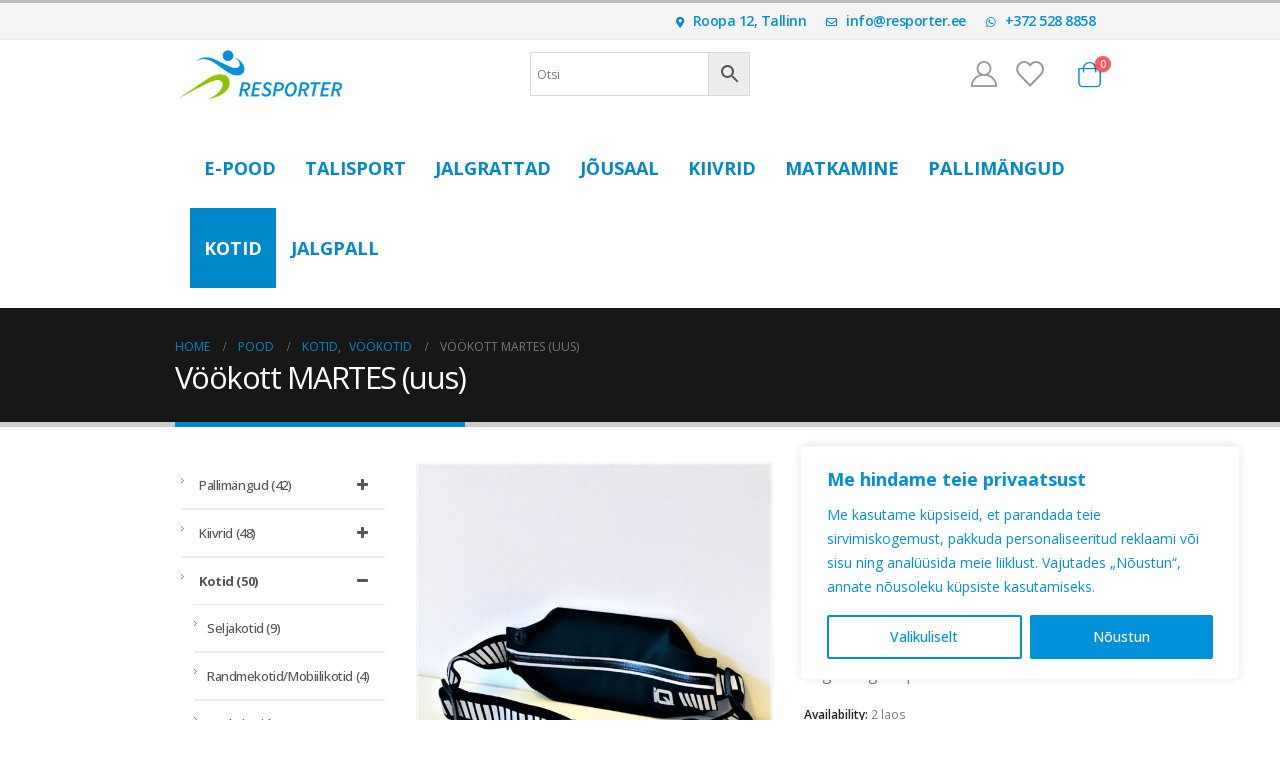

--- FILE ---
content_type: text/html; charset=UTF-8
request_url: https://resporter.ee/toode/vookott-martes-uus-2/
body_size: 37797
content:
	<!DOCTYPE html>
	<html  lang="et">
	<head>
		<meta http-equiv="X-UA-Compatible" content="IE=edge" />
		<meta http-equiv="Content-Type" content="text/html; charset=UTF-8" />
		<meta name="viewport" content="width=device-width, initial-scale=1, minimum-scale=1" />

		<link rel="profile" href="https://gmpg.org/xfn/11" />
		<link rel="pingback" href="https://resporter.ee/xmlrpc.php" />
						<script>document.documentElement.className = document.documentElement.className + ' yes-js js_active js'</script>
			<meta name='robots' content='index, follow, max-image-preview:large, max-snippet:-1, max-video-preview:-1' />

<!-- Google Tag Manager for WordPress by gtm4wp.com -->
<script data-cfasync="false" data-pagespeed-no-defer>
	var gtm4wp_datalayer_name = "dataLayer";
	var dataLayer = dataLayer || [];
	const gtm4wp_use_sku_instead = false;
	const gtm4wp_currency = 'EUR';
	const gtm4wp_product_per_impression = 10;
	const gtm4wp_clear_ecommerce = true;
	const gtm4wp_datalayer_max_timeout = 2000;
</script>
<!-- End Google Tag Manager for WordPress by gtm4wp.com -->
	<!-- This site is optimized with the Yoast SEO plugin v26.5 - https://yoast.com/wordpress/plugins/seo/ -->
	<title>Vöökott MARTES (uus) - Kasutatud spordivarustus - Resporter OÜ</title>
	<link rel="canonical" href="https://resporter.ee/toode/vookott-martes-uus-2/" />
	<meta property="og:locale" content="et_EE" />
	<meta property="og:type" content="article" />
	<meta property="og:title" content="Vöökott MARTES (uus) - Kasutatud spordivarustus - Resporter OÜ" />
	<meta property="og:description" content="Uus firma MARTES vöökott. Vöökotil on ka lukuga tasku võtmete vms jaoks. Mahutab ka suurema telefoni;) Väga mugav sportimisel." />
	<meta property="og:url" content="https://resporter.ee/toode/vookott-martes-uus-2/" />
	<meta property="og:site_name" content="Kasutatud spordivarustus - Resporter OÜ" />
	<meta property="article:publisher" content="https://www.facebook.com/profile.php?id=100064049439048" />
	<meta property="article:modified_time" content="2023-09-09T10:59:41+00:00" />
	<meta property="og:image" content="https://resporter.ee/wp-content/uploads/2023/08/2738.jpg" />
	<meta property="og:image:width" content="1536" />
	<meta property="og:image:height" content="2048" />
	<meta property="og:image:type" content="image/jpeg" />
	<meta name="twitter:card" content="summary_large_image" />
	<script type="application/ld+json" class="yoast-schema-graph">{"@context":"https://schema.org","@graph":[{"@type":"WebPage","@id":"https://resporter.ee/toode/vookott-martes-uus-2/","url":"https://resporter.ee/toode/vookott-martes-uus-2/","name":"Vöökott MARTES (uus) - Kasutatud spordivarustus - Resporter OÜ","isPartOf":{"@id":"https://resporter.ee/#website"},"primaryImageOfPage":{"@id":"https://resporter.ee/toode/vookott-martes-uus-2/#primaryimage"},"image":{"@id":"https://resporter.ee/toode/vookott-martes-uus-2/#primaryimage"},"thumbnailUrl":"https://resporter.ee/wp-content/uploads/2023/08/2738.jpg","datePublished":"2023-08-22T07:35:56+00:00","dateModified":"2023-09-09T10:59:41+00:00","breadcrumb":{"@id":"https://resporter.ee/toode/vookott-martes-uus-2/#breadcrumb"},"inLanguage":"et","potentialAction":[{"@type":"ReadAction","target":["https://resporter.ee/toode/vookott-martes-uus-2/"]}]},{"@type":"ImageObject","inLanguage":"et","@id":"https://resporter.ee/toode/vookott-martes-uus-2/#primaryimage","url":"https://resporter.ee/wp-content/uploads/2023/08/2738.jpg","contentUrl":"https://resporter.ee/wp-content/uploads/2023/08/2738.jpg","width":1536,"height":2048,"caption":"Vöökott"},{"@type":"BreadcrumbList","@id":"https://resporter.ee/toode/vookott-martes-uus-2/#breadcrumb","itemListElement":[{"@type":"ListItem","position":1,"name":"Avaleht","item":"https://resporter.ee/"},{"@type":"ListItem","position":2,"name":"Pood","item":"https://resporter.ee/e-pood/"},{"@type":"ListItem","position":3,"name":"Vöökott MARTES (uus)"}]},{"@type":"WebSite","@id":"https://resporter.ee/#website","url":"https://resporter.ee/","name":"Resporter OÜ - Kasutatud spordivarustuse müük","description":"Kasutatud spordivarustus","publisher":{"@id":"https://resporter.ee/#organization"},"alternateName":"Resporter OÜ - Kasutatud sporditarbed","potentialAction":[{"@type":"SearchAction","target":{"@type":"EntryPoint","urlTemplate":"https://resporter.ee/?s={search_term_string}"},"query-input":{"@type":"PropertyValueSpecification","valueRequired":true,"valueName":"search_term_string"}}],"inLanguage":"et"},{"@type":"Organization","@id":"https://resporter.ee/#organization","name":"Resporter OÜ - Kasutatud spordivarustus","alternateName":"Resporter OÜ - Kasutatud sporditarbed","url":"https://resporter.ee/","logo":{"@type":"ImageObject","inLanguage":"et","@id":"https://resporter.ee/#/schema/logo/image/","url":"https://resporter.ee/wp-content/uploads/2020/07/Resporter_logo_varviline_500px-1.png","contentUrl":"https://resporter.ee/wp-content/uploads/2020/07/Resporter_logo_varviline_500px-1.png","width":500,"height":163,"caption":"Resporter OÜ - Kasutatud spordivarustus"},"image":{"@id":"https://resporter.ee/#/schema/logo/image/"},"sameAs":["https://www.facebook.com/profile.php?id=100064049439048","https://www.instagram.com/resporter_instas/"]}]}</script>
	<!-- / Yoast SEO plugin. -->


<link rel='dns-prefetch' href='//capi-automation.s3.us-east-2.amazonaws.com' />
<link rel="alternate" type="application/rss+xml" title="Kasutatud spordivarustus - Resporter OÜ &raquo; RSS" href="https://resporter.ee/feed/" />
<link rel="alternate" title="oEmbed (JSON)" type="application/json+oembed" href="https://resporter.ee/wp-json/oembed/1.0/embed?url=https%3A%2F%2Fresporter.ee%2Ftoode%2Fvookott-martes-uus-2%2F" />
<link rel="alternate" title="oEmbed (XML)" type="text/xml+oembed" href="https://resporter.ee/wp-json/oembed/1.0/embed?url=https%3A%2F%2Fresporter.ee%2Ftoode%2Fvookott-martes-uus-2%2F&#038;format=xml" />
		<link rel="shortcut icon" href="//resporter.ee/wp-content/uploads/2020/07/Resporter_logo_valge_500px-2.png" type="image/x-icon" />
				<link rel="apple-touch-icon" href="" />
				<link rel="apple-touch-icon" sizes="120x120" href="" />
				<link rel="apple-touch-icon" sizes="76x76" href="" />
				<link rel="apple-touch-icon" sizes="152x152" href="" />
		<link rel="preload" href="https://resporter.ee/wp-content/themes/porto/fonts/porto-font/porto.woff2" as="font" type="font/woff2" crossorigin /><link rel="preload" href="https://resporter.ee/wp-content/themes/porto/fonts/fontawesome_optimized/fa-solid-900.woff2" as="font" type="font/woff2" crossorigin /><link rel="preload" href="https://resporter.ee/wp-content/themes/porto/fonts/fontawesome_optimized/fa-regular-400.woff2" as="font" type="font/woff2" crossorigin /><link rel="preload" href="https://resporter.ee/wp-content/themes/porto/fonts/fontawesome_optimized/fa-brands-400.woff2" as="font" type="font/woff2" crossorigin /><link rel="preload" href="https://resporter.ee/wp-content/themes/porto/fonts/Simple-Line-Icons/Simple-Line-Icons.woff2" as="font" type="font/woff2" crossorigin />	<style>
	img.wp-smiley,
	img.emoji {
		display: inline !important;
		border: none !important;
		box-shadow: none !important;
		height: 1em !important;
		width: 1em !important;
		margin: 0 0.07em !important;
		vertical-align: -0.1em !important;
		background: none !important;
		padding: 0 !important;
	}
	</style>
	<style id='wp-img-auto-sizes-contain-inline-css'>
img:is([sizes=auto i],[sizes^="auto," i]){contain-intrinsic-size:3000px 1500px}
/*# sourceURL=wp-img-auto-sizes-contain-inline-css */
</style>
<link rel='stylesheet' id='makecommerceblocks-css' href='https://resporter.ee/wp-content/plugins/makecommerce/payment/gateway/woocommerce/blocks/css/makecommerceblocks.css?ver=6.9' media='all' />
<link rel='stylesheet' id='wp-block-library-css' href='https://resporter.ee/wp-includes/css/dist/block-library/style.min.css?ver=6.9' media='all' />
<style id='wp-block-heading-inline-css'>
h1:where(.wp-block-heading).has-background,h2:where(.wp-block-heading).has-background,h3:where(.wp-block-heading).has-background,h4:where(.wp-block-heading).has-background,h5:where(.wp-block-heading).has-background,h6:where(.wp-block-heading).has-background{padding:1.25em 2.375em}h1.has-text-align-left[style*=writing-mode]:where([style*=vertical-lr]),h1.has-text-align-right[style*=writing-mode]:where([style*=vertical-rl]),h2.has-text-align-left[style*=writing-mode]:where([style*=vertical-lr]),h2.has-text-align-right[style*=writing-mode]:where([style*=vertical-rl]),h3.has-text-align-left[style*=writing-mode]:where([style*=vertical-lr]),h3.has-text-align-right[style*=writing-mode]:where([style*=vertical-rl]),h4.has-text-align-left[style*=writing-mode]:where([style*=vertical-lr]),h4.has-text-align-right[style*=writing-mode]:where([style*=vertical-rl]),h5.has-text-align-left[style*=writing-mode]:where([style*=vertical-lr]),h5.has-text-align-right[style*=writing-mode]:where([style*=vertical-rl]),h6.has-text-align-left[style*=writing-mode]:where([style*=vertical-lr]),h6.has-text-align-right[style*=writing-mode]:where([style*=vertical-rl]){rotate:180deg}
/*# sourceURL=https://resporter.ee/wp-includes/blocks/heading/style.min.css */
</style>
<style id='wp-block-image-inline-css'>
.wp-block-image>a,.wp-block-image>figure>a{display:inline-block}.wp-block-image img{box-sizing:border-box;height:auto;max-width:100%;vertical-align:bottom}@media not (prefers-reduced-motion){.wp-block-image img.hide{visibility:hidden}.wp-block-image img.show{animation:show-content-image .4s}}.wp-block-image[style*=border-radius] img,.wp-block-image[style*=border-radius]>a{border-radius:inherit}.wp-block-image.has-custom-border img{box-sizing:border-box}.wp-block-image.aligncenter{text-align:center}.wp-block-image.alignfull>a,.wp-block-image.alignwide>a{width:100%}.wp-block-image.alignfull img,.wp-block-image.alignwide img{height:auto;width:100%}.wp-block-image .aligncenter,.wp-block-image .alignleft,.wp-block-image .alignright,.wp-block-image.aligncenter,.wp-block-image.alignleft,.wp-block-image.alignright{display:table}.wp-block-image .aligncenter>figcaption,.wp-block-image .alignleft>figcaption,.wp-block-image .alignright>figcaption,.wp-block-image.aligncenter>figcaption,.wp-block-image.alignleft>figcaption,.wp-block-image.alignright>figcaption{caption-side:bottom;display:table-caption}.wp-block-image .alignleft{float:left;margin:.5em 1em .5em 0}.wp-block-image .alignright{float:right;margin:.5em 0 .5em 1em}.wp-block-image .aligncenter{margin-left:auto;margin-right:auto}.wp-block-image :where(figcaption){margin-bottom:1em;margin-top:.5em}.wp-block-image.is-style-circle-mask img{border-radius:9999px}@supports ((-webkit-mask-image:none) or (mask-image:none)) or (-webkit-mask-image:none){.wp-block-image.is-style-circle-mask img{border-radius:0;-webkit-mask-image:url('data:image/svg+xml;utf8,<svg viewBox="0 0 100 100" xmlns="http://www.w3.org/2000/svg"><circle cx="50" cy="50" r="50"/></svg>');mask-image:url('data:image/svg+xml;utf8,<svg viewBox="0 0 100 100" xmlns="http://www.w3.org/2000/svg"><circle cx="50" cy="50" r="50"/></svg>');mask-mode:alpha;-webkit-mask-position:center;mask-position:center;-webkit-mask-repeat:no-repeat;mask-repeat:no-repeat;-webkit-mask-size:contain;mask-size:contain}}:root :where(.wp-block-image.is-style-rounded img,.wp-block-image .is-style-rounded img){border-radius:9999px}.wp-block-image figure{margin:0}.wp-lightbox-container{display:flex;flex-direction:column;position:relative}.wp-lightbox-container img{cursor:zoom-in}.wp-lightbox-container img:hover+button{opacity:1}.wp-lightbox-container button{align-items:center;backdrop-filter:blur(16px) saturate(180%);background-color:#5a5a5a40;border:none;border-radius:4px;cursor:zoom-in;display:flex;height:20px;justify-content:center;opacity:0;padding:0;position:absolute;right:16px;text-align:center;top:16px;width:20px;z-index:100}@media not (prefers-reduced-motion){.wp-lightbox-container button{transition:opacity .2s ease}}.wp-lightbox-container button:focus-visible{outline:3px auto #5a5a5a40;outline:3px auto -webkit-focus-ring-color;outline-offset:3px}.wp-lightbox-container button:hover{cursor:pointer;opacity:1}.wp-lightbox-container button:focus{opacity:1}.wp-lightbox-container button:focus,.wp-lightbox-container button:hover,.wp-lightbox-container button:not(:hover):not(:active):not(.has-background){background-color:#5a5a5a40;border:none}.wp-lightbox-overlay{box-sizing:border-box;cursor:zoom-out;height:100vh;left:0;overflow:hidden;position:fixed;top:0;visibility:hidden;width:100%;z-index:100000}.wp-lightbox-overlay .close-button{align-items:center;cursor:pointer;display:flex;justify-content:center;min-height:40px;min-width:40px;padding:0;position:absolute;right:calc(env(safe-area-inset-right) + 16px);top:calc(env(safe-area-inset-top) + 16px);z-index:5000000}.wp-lightbox-overlay .close-button:focus,.wp-lightbox-overlay .close-button:hover,.wp-lightbox-overlay .close-button:not(:hover):not(:active):not(.has-background){background:none;border:none}.wp-lightbox-overlay .lightbox-image-container{height:var(--wp--lightbox-container-height);left:50%;overflow:hidden;position:absolute;top:50%;transform:translate(-50%,-50%);transform-origin:top left;width:var(--wp--lightbox-container-width);z-index:9999999999}.wp-lightbox-overlay .wp-block-image{align-items:center;box-sizing:border-box;display:flex;height:100%;justify-content:center;margin:0;position:relative;transform-origin:0 0;width:100%;z-index:3000000}.wp-lightbox-overlay .wp-block-image img{height:var(--wp--lightbox-image-height);min-height:var(--wp--lightbox-image-height);min-width:var(--wp--lightbox-image-width);width:var(--wp--lightbox-image-width)}.wp-lightbox-overlay .wp-block-image figcaption{display:none}.wp-lightbox-overlay button{background:none;border:none}.wp-lightbox-overlay .scrim{background-color:#fff;height:100%;opacity:.9;position:absolute;width:100%;z-index:2000000}.wp-lightbox-overlay.active{visibility:visible}@media not (prefers-reduced-motion){.wp-lightbox-overlay.active{animation:turn-on-visibility .25s both}.wp-lightbox-overlay.active img{animation:turn-on-visibility .35s both}.wp-lightbox-overlay.show-closing-animation:not(.active){animation:turn-off-visibility .35s both}.wp-lightbox-overlay.show-closing-animation:not(.active) img{animation:turn-off-visibility .25s both}.wp-lightbox-overlay.zoom.active{animation:none;opacity:1;visibility:visible}.wp-lightbox-overlay.zoom.active .lightbox-image-container{animation:lightbox-zoom-in .4s}.wp-lightbox-overlay.zoom.active .lightbox-image-container img{animation:none}.wp-lightbox-overlay.zoom.active .scrim{animation:turn-on-visibility .4s forwards}.wp-lightbox-overlay.zoom.show-closing-animation:not(.active){animation:none}.wp-lightbox-overlay.zoom.show-closing-animation:not(.active) .lightbox-image-container{animation:lightbox-zoom-out .4s}.wp-lightbox-overlay.zoom.show-closing-animation:not(.active) .lightbox-image-container img{animation:none}.wp-lightbox-overlay.zoom.show-closing-animation:not(.active) .scrim{animation:turn-off-visibility .4s forwards}}@keyframes show-content-image{0%{visibility:hidden}99%{visibility:hidden}to{visibility:visible}}@keyframes turn-on-visibility{0%{opacity:0}to{opacity:1}}@keyframes turn-off-visibility{0%{opacity:1;visibility:visible}99%{opacity:0;visibility:visible}to{opacity:0;visibility:hidden}}@keyframes lightbox-zoom-in{0%{transform:translate(calc((-100vw + var(--wp--lightbox-scrollbar-width))/2 + var(--wp--lightbox-initial-left-position)),calc(-50vh + var(--wp--lightbox-initial-top-position))) scale(var(--wp--lightbox-scale))}to{transform:translate(-50%,-50%) scale(1)}}@keyframes lightbox-zoom-out{0%{transform:translate(-50%,-50%) scale(1);visibility:visible}99%{visibility:visible}to{transform:translate(calc((-100vw + var(--wp--lightbox-scrollbar-width))/2 + var(--wp--lightbox-initial-left-position)),calc(-50vh + var(--wp--lightbox-initial-top-position))) scale(var(--wp--lightbox-scale));visibility:hidden}}
/*# sourceURL=https://resporter.ee/wp-includes/blocks/image/style.min.css */
</style>
<style id='wp-block-image-theme-inline-css'>
:root :where(.wp-block-image figcaption){color:#555;font-size:13px;text-align:center}.is-dark-theme :root :where(.wp-block-image figcaption){color:#ffffffa6}.wp-block-image{margin:0 0 1em}
/*# sourceURL=https://resporter.ee/wp-includes/blocks/image/theme.min.css */
</style>
<style id='wp-block-columns-inline-css'>
.wp-block-columns{box-sizing:border-box;display:flex;flex-wrap:wrap!important}@media (min-width:782px){.wp-block-columns{flex-wrap:nowrap!important}}.wp-block-columns{align-items:normal!important}.wp-block-columns.are-vertically-aligned-top{align-items:flex-start}.wp-block-columns.are-vertically-aligned-center{align-items:center}.wp-block-columns.are-vertically-aligned-bottom{align-items:flex-end}@media (max-width:781px){.wp-block-columns:not(.is-not-stacked-on-mobile)>.wp-block-column{flex-basis:100%!important}}@media (min-width:782px){.wp-block-columns:not(.is-not-stacked-on-mobile)>.wp-block-column{flex-basis:0;flex-grow:1}.wp-block-columns:not(.is-not-stacked-on-mobile)>.wp-block-column[style*=flex-basis]{flex-grow:0}}.wp-block-columns.is-not-stacked-on-mobile{flex-wrap:nowrap!important}.wp-block-columns.is-not-stacked-on-mobile>.wp-block-column{flex-basis:0;flex-grow:1}.wp-block-columns.is-not-stacked-on-mobile>.wp-block-column[style*=flex-basis]{flex-grow:0}:where(.wp-block-columns){margin-bottom:1.75em}:where(.wp-block-columns.has-background){padding:1.25em 2.375em}.wp-block-column{flex-grow:1;min-width:0;overflow-wrap:break-word;word-break:break-word}.wp-block-column.is-vertically-aligned-top{align-self:flex-start}.wp-block-column.is-vertically-aligned-center{align-self:center}.wp-block-column.is-vertically-aligned-bottom{align-self:flex-end}.wp-block-column.is-vertically-aligned-stretch{align-self:stretch}.wp-block-column.is-vertically-aligned-bottom,.wp-block-column.is-vertically-aligned-center,.wp-block-column.is-vertically-aligned-top{width:100%}
/*# sourceURL=https://resporter.ee/wp-includes/blocks/columns/style.min.css */
</style>
<style id='wp-block-group-inline-css'>
.wp-block-group{box-sizing:border-box}:where(.wp-block-group.wp-block-group-is-layout-constrained){position:relative}
/*# sourceURL=https://resporter.ee/wp-includes/blocks/group/style.min.css */
</style>
<style id='wp-block-group-theme-inline-css'>
:where(.wp-block-group.has-background){padding:1.25em 2.375em}
/*# sourceURL=https://resporter.ee/wp-includes/blocks/group/theme.min.css */
</style>
<style id='global-styles-inline-css'>
:root{--wp--preset--aspect-ratio--square: 1;--wp--preset--aspect-ratio--4-3: 4/3;--wp--preset--aspect-ratio--3-4: 3/4;--wp--preset--aspect-ratio--3-2: 3/2;--wp--preset--aspect-ratio--2-3: 2/3;--wp--preset--aspect-ratio--16-9: 16/9;--wp--preset--aspect-ratio--9-16: 9/16;--wp--preset--color--black: #000000;--wp--preset--color--cyan-bluish-gray: #abb8c3;--wp--preset--color--white: #ffffff;--wp--preset--color--pale-pink: #f78da7;--wp--preset--color--vivid-red: #cf2e2e;--wp--preset--color--luminous-vivid-orange: #ff6900;--wp--preset--color--luminous-vivid-amber: #fcb900;--wp--preset--color--light-green-cyan: #7bdcb5;--wp--preset--color--vivid-green-cyan: #00d084;--wp--preset--color--pale-cyan-blue: #8ed1fc;--wp--preset--color--vivid-cyan-blue: #0693e3;--wp--preset--color--vivid-purple: #9b51e0;--wp--preset--color--primary: var(--porto-primary-color);--wp--preset--color--secondary: var(--porto-secondary-color);--wp--preset--color--tertiary: var(--porto-tertiary-color);--wp--preset--color--quaternary: var(--porto-quaternary-color);--wp--preset--color--dark: var(--porto-dark-color);--wp--preset--color--light: var(--porto-light-color);--wp--preset--color--primary-hover: var(--porto-primary-light-5);--wp--preset--gradient--vivid-cyan-blue-to-vivid-purple: linear-gradient(135deg,rgb(6,147,227) 0%,rgb(155,81,224) 100%);--wp--preset--gradient--light-green-cyan-to-vivid-green-cyan: linear-gradient(135deg,rgb(122,220,180) 0%,rgb(0,208,130) 100%);--wp--preset--gradient--luminous-vivid-amber-to-luminous-vivid-orange: linear-gradient(135deg,rgb(252,185,0) 0%,rgb(255,105,0) 100%);--wp--preset--gradient--luminous-vivid-orange-to-vivid-red: linear-gradient(135deg,rgb(255,105,0) 0%,rgb(207,46,46) 100%);--wp--preset--gradient--very-light-gray-to-cyan-bluish-gray: linear-gradient(135deg,rgb(238,238,238) 0%,rgb(169,184,195) 100%);--wp--preset--gradient--cool-to-warm-spectrum: linear-gradient(135deg,rgb(74,234,220) 0%,rgb(151,120,209) 20%,rgb(207,42,186) 40%,rgb(238,44,130) 60%,rgb(251,105,98) 80%,rgb(254,248,76) 100%);--wp--preset--gradient--blush-light-purple: linear-gradient(135deg,rgb(255,206,236) 0%,rgb(152,150,240) 100%);--wp--preset--gradient--blush-bordeaux: linear-gradient(135deg,rgb(254,205,165) 0%,rgb(254,45,45) 50%,rgb(107,0,62) 100%);--wp--preset--gradient--luminous-dusk: linear-gradient(135deg,rgb(255,203,112) 0%,rgb(199,81,192) 50%,rgb(65,88,208) 100%);--wp--preset--gradient--pale-ocean: linear-gradient(135deg,rgb(255,245,203) 0%,rgb(182,227,212) 50%,rgb(51,167,181) 100%);--wp--preset--gradient--electric-grass: linear-gradient(135deg,rgb(202,248,128) 0%,rgb(113,206,126) 100%);--wp--preset--gradient--midnight: linear-gradient(135deg,rgb(2,3,129) 0%,rgb(40,116,252) 100%);--wp--preset--font-size--small: 13px;--wp--preset--font-size--medium: 20px;--wp--preset--font-size--large: 36px;--wp--preset--font-size--x-large: 42px;--wp--preset--spacing--20: 0.44rem;--wp--preset--spacing--30: 0.67rem;--wp--preset--spacing--40: 1rem;--wp--preset--spacing--50: 1.5rem;--wp--preset--spacing--60: 2.25rem;--wp--preset--spacing--70: 3.38rem;--wp--preset--spacing--80: 5.06rem;--wp--preset--shadow--natural: 6px 6px 9px rgba(0, 0, 0, 0.2);--wp--preset--shadow--deep: 12px 12px 50px rgba(0, 0, 0, 0.4);--wp--preset--shadow--sharp: 6px 6px 0px rgba(0, 0, 0, 0.2);--wp--preset--shadow--outlined: 6px 6px 0px -3px rgb(255, 255, 255), 6px 6px rgb(0, 0, 0);--wp--preset--shadow--crisp: 6px 6px 0px rgb(0, 0, 0);}:where(.is-layout-flex){gap: 0.5em;}:where(.is-layout-grid){gap: 0.5em;}body .is-layout-flex{display: flex;}.is-layout-flex{flex-wrap: wrap;align-items: center;}.is-layout-flex > :is(*, div){margin: 0;}body .is-layout-grid{display: grid;}.is-layout-grid > :is(*, div){margin: 0;}:where(.wp-block-columns.is-layout-flex){gap: 2em;}:where(.wp-block-columns.is-layout-grid){gap: 2em;}:where(.wp-block-post-template.is-layout-flex){gap: 1.25em;}:where(.wp-block-post-template.is-layout-grid){gap: 1.25em;}.has-black-color{color: var(--wp--preset--color--black) !important;}.has-cyan-bluish-gray-color{color: var(--wp--preset--color--cyan-bluish-gray) !important;}.has-white-color{color: var(--wp--preset--color--white) !important;}.has-pale-pink-color{color: var(--wp--preset--color--pale-pink) !important;}.has-vivid-red-color{color: var(--wp--preset--color--vivid-red) !important;}.has-luminous-vivid-orange-color{color: var(--wp--preset--color--luminous-vivid-orange) !important;}.has-luminous-vivid-amber-color{color: var(--wp--preset--color--luminous-vivid-amber) !important;}.has-light-green-cyan-color{color: var(--wp--preset--color--light-green-cyan) !important;}.has-vivid-green-cyan-color{color: var(--wp--preset--color--vivid-green-cyan) !important;}.has-pale-cyan-blue-color{color: var(--wp--preset--color--pale-cyan-blue) !important;}.has-vivid-cyan-blue-color{color: var(--wp--preset--color--vivid-cyan-blue) !important;}.has-vivid-purple-color{color: var(--wp--preset--color--vivid-purple) !important;}.has-black-background-color{background-color: var(--wp--preset--color--black) !important;}.has-cyan-bluish-gray-background-color{background-color: var(--wp--preset--color--cyan-bluish-gray) !important;}.has-white-background-color{background-color: var(--wp--preset--color--white) !important;}.has-pale-pink-background-color{background-color: var(--wp--preset--color--pale-pink) !important;}.has-vivid-red-background-color{background-color: var(--wp--preset--color--vivid-red) !important;}.has-luminous-vivid-orange-background-color{background-color: var(--wp--preset--color--luminous-vivid-orange) !important;}.has-luminous-vivid-amber-background-color{background-color: var(--wp--preset--color--luminous-vivid-amber) !important;}.has-light-green-cyan-background-color{background-color: var(--wp--preset--color--light-green-cyan) !important;}.has-vivid-green-cyan-background-color{background-color: var(--wp--preset--color--vivid-green-cyan) !important;}.has-pale-cyan-blue-background-color{background-color: var(--wp--preset--color--pale-cyan-blue) !important;}.has-vivid-cyan-blue-background-color{background-color: var(--wp--preset--color--vivid-cyan-blue) !important;}.has-vivid-purple-background-color{background-color: var(--wp--preset--color--vivid-purple) !important;}.has-black-border-color{border-color: var(--wp--preset--color--black) !important;}.has-cyan-bluish-gray-border-color{border-color: var(--wp--preset--color--cyan-bluish-gray) !important;}.has-white-border-color{border-color: var(--wp--preset--color--white) !important;}.has-pale-pink-border-color{border-color: var(--wp--preset--color--pale-pink) !important;}.has-vivid-red-border-color{border-color: var(--wp--preset--color--vivid-red) !important;}.has-luminous-vivid-orange-border-color{border-color: var(--wp--preset--color--luminous-vivid-orange) !important;}.has-luminous-vivid-amber-border-color{border-color: var(--wp--preset--color--luminous-vivid-amber) !important;}.has-light-green-cyan-border-color{border-color: var(--wp--preset--color--light-green-cyan) !important;}.has-vivid-green-cyan-border-color{border-color: var(--wp--preset--color--vivid-green-cyan) !important;}.has-pale-cyan-blue-border-color{border-color: var(--wp--preset--color--pale-cyan-blue) !important;}.has-vivid-cyan-blue-border-color{border-color: var(--wp--preset--color--vivid-cyan-blue) !important;}.has-vivid-purple-border-color{border-color: var(--wp--preset--color--vivid-purple) !important;}.has-vivid-cyan-blue-to-vivid-purple-gradient-background{background: var(--wp--preset--gradient--vivid-cyan-blue-to-vivid-purple) !important;}.has-light-green-cyan-to-vivid-green-cyan-gradient-background{background: var(--wp--preset--gradient--light-green-cyan-to-vivid-green-cyan) !important;}.has-luminous-vivid-amber-to-luminous-vivid-orange-gradient-background{background: var(--wp--preset--gradient--luminous-vivid-amber-to-luminous-vivid-orange) !important;}.has-luminous-vivid-orange-to-vivid-red-gradient-background{background: var(--wp--preset--gradient--luminous-vivid-orange-to-vivid-red) !important;}.has-very-light-gray-to-cyan-bluish-gray-gradient-background{background: var(--wp--preset--gradient--very-light-gray-to-cyan-bluish-gray) !important;}.has-cool-to-warm-spectrum-gradient-background{background: var(--wp--preset--gradient--cool-to-warm-spectrum) !important;}.has-blush-light-purple-gradient-background{background: var(--wp--preset--gradient--blush-light-purple) !important;}.has-blush-bordeaux-gradient-background{background: var(--wp--preset--gradient--blush-bordeaux) !important;}.has-luminous-dusk-gradient-background{background: var(--wp--preset--gradient--luminous-dusk) !important;}.has-pale-ocean-gradient-background{background: var(--wp--preset--gradient--pale-ocean) !important;}.has-electric-grass-gradient-background{background: var(--wp--preset--gradient--electric-grass) !important;}.has-midnight-gradient-background{background: var(--wp--preset--gradient--midnight) !important;}.has-small-font-size{font-size: var(--wp--preset--font-size--small) !important;}.has-medium-font-size{font-size: var(--wp--preset--font-size--medium) !important;}.has-large-font-size{font-size: var(--wp--preset--font-size--large) !important;}.has-x-large-font-size{font-size: var(--wp--preset--font-size--x-large) !important;}
:where(.wp-block-columns.is-layout-flex){gap: 2em;}:where(.wp-block-columns.is-layout-grid){gap: 2em;}
/*# sourceURL=global-styles-inline-css */
</style>
<style id='core-block-supports-inline-css'>
.wp-container-core-columns-is-layout-9d6595d7{flex-wrap:nowrap;}
/*# sourceURL=core-block-supports-inline-css */
</style>

<style id='classic-theme-styles-inline-css'>
/*! This file is auto-generated */
.wp-block-button__link{color:#fff;background-color:#32373c;border-radius:9999px;box-shadow:none;text-decoration:none;padding:calc(.667em + 2px) calc(1.333em + 2px);font-size:1.125em}.wp-block-file__button{background:#32373c;color:#fff;text-decoration:none}
/*# sourceURL=/wp-includes/css/classic-themes.min.css */
</style>
<link rel='stylesheet' id='wp-faq-schema-jquery-ui-css' href='https://resporter.ee/wp-content/plugins/faq-schema-for-pages-and-posts//css/jquery-ui.css?ver=2.0.0' media='all' />
<link rel='stylesheet' id='trwca-style-css' href='https://resporter.ee/wp-content/plugins/woocommerce-category-accordion/assets/css/trwca-style.min.css?ver=1.0' media='all' />
<link rel='stylesheet' id='icon-font-css' href='https://resporter.ee/wp-content/plugins/woocommerce-category-accordion/assets/css/font-awesome.min.css?ver=1.0' media='all' />
<link rel='stylesheet' id='woof-css' href='https://resporter.ee/wp-content/plugins/woocommerce-products-filter/css/front.css?ver=1.3.7.3' media='all' />
<style id='woof-inline-css'>

.woof_products_top_panel li span, .woof_products_top_panel2 li span{background: url(https://resporter.ee/wp-content/plugins/woocommerce-products-filter/img/delete.png);background-size: 14px 14px;background-repeat: no-repeat;background-position: right;}
.woof_edit_view{
                    display: none;
                }
.woof_sid_flat_grey .woof_submit_search_form_container button {
    border: 0px solid #aaa;
    background: #1e73be;
    box-shadow: none;
}
/*# sourceURL=woof-inline-css */
</style>
<link rel='stylesheet' id='chosen-drop-down-css' href='https://resporter.ee/wp-content/plugins/woocommerce-products-filter/js/chosen/chosen.min.css?ver=1.3.7.3' media='all' />
<link rel='stylesheet' id='plainoverlay-css' href='https://resporter.ee/wp-content/plugins/woocommerce-products-filter/css/plainoverlay.css?ver=1.3.7.3' media='all' />
<link rel='stylesheet' id='woof_by_author_html_items-css' href='https://resporter.ee/wp-content/plugins/woocommerce-products-filter/ext/by_author/css/by_author.css?ver=1.3.7.3' media='all' />
<link rel='stylesheet' id='woof_by_instock_html_items-css' href='https://resporter.ee/wp-content/plugins/woocommerce-products-filter/ext/by_instock/css/by_instock.css?ver=1.3.7.3' media='all' />
<link rel='stylesheet' id='woof_by_onsales_html_items-css' href='https://resporter.ee/wp-content/plugins/woocommerce-products-filter/ext/by_onsales/css/by_onsales.css?ver=1.3.7.3' media='all' />
<link rel='stylesheet' id='woof_by_text_html_items-css' href='https://resporter.ee/wp-content/plugins/woocommerce-products-filter/ext/by_text/assets/css/front.css?ver=1.3.7.3' media='all' />
<link rel='stylesheet' id='woof_label_html_items-css' href='https://resporter.ee/wp-content/plugins/woocommerce-products-filter/ext/label/css/html_types/label.css?ver=1.3.7.3' media='all' />
<link rel='stylesheet' id='woof_select_radio_check_html_items-css' href='https://resporter.ee/wp-content/plugins/woocommerce-products-filter/ext/select_radio_check/css/html_types/select_radio_check.css?ver=1.3.7.3' media='all' />
<link rel='stylesheet' id='woof_sd_html_items_checkbox-css' href='https://resporter.ee/wp-content/plugins/woocommerce-products-filter/ext/smart_designer/css/elements/checkbox.css?ver=1.3.7.3' media='all' />
<link rel='stylesheet' id='woof_sd_html_items_radio-css' href='https://resporter.ee/wp-content/plugins/woocommerce-products-filter/ext/smart_designer/css/elements/radio.css?ver=1.3.7.3' media='all' />
<link rel='stylesheet' id='woof_sd_html_items_switcher-css' href='https://resporter.ee/wp-content/plugins/woocommerce-products-filter/ext/smart_designer/css/elements/switcher.css?ver=1.3.7.3' media='all' />
<link rel='stylesheet' id='woof_sd_html_items_color-css' href='https://resporter.ee/wp-content/plugins/woocommerce-products-filter/ext/smart_designer/css/elements/color.css?ver=1.3.7.3' media='all' />
<link rel='stylesheet' id='woof_sd_html_items_tooltip-css' href='https://resporter.ee/wp-content/plugins/woocommerce-products-filter/ext/smart_designer/css/tooltip.css?ver=1.3.7.3' media='all' />
<link rel='stylesheet' id='woof_sd_html_items_front-css' href='https://resporter.ee/wp-content/plugins/woocommerce-products-filter/ext/smart_designer/css/front.css?ver=1.3.7.3' media='all' />
<link rel='stylesheet' id='woof-switcher23-css' href='https://resporter.ee/wp-content/plugins/woocommerce-products-filter/css/switcher.css?ver=1.3.7.3' media='all' />
<link rel='stylesheet' id='photoswipe-css' href='https://resporter.ee/wp-content/plugins/woocommerce/assets/css/photoswipe/photoswipe.min.css?ver=10.3.6' media='all' />
<link rel='stylesheet' id='photoswipe-default-skin-css' href='https://resporter.ee/wp-content/plugins/woocommerce/assets/css/photoswipe/default-skin/default-skin.min.css?ver=10.3.6' media='all' />
<style id='woocommerce-inline-inline-css'>
.woocommerce form .form-row .required { visibility: visible; }
/*# sourceURL=woocommerce-inline-inline-css */
</style>
<link rel='stylesheet' id='aws-style-css' href='https://resporter.ee/wp-content/plugins/advanced-woo-search/assets/css/common.min.css?ver=3.49' media='all' />
<link rel='stylesheet' id='jquery-selectBox-css' href='https://resporter.ee/wp-content/plugins/yith-woocommerce-wishlist/assets/css/jquery.selectBox.css?ver=1.2.0' media='all' />
<link rel='stylesheet' id='woocommerce_prettyPhoto_css-css' href='//resporter.ee/wp-content/plugins/woocommerce/assets/css/prettyPhoto.css?ver=3.1.6' media='all' />
<link rel='stylesheet' id='yith-wcwl-main-css' href='https://resporter.ee/wp-content/plugins/yith-woocommerce-wishlist/assets/css/style.css?ver=4.11.0' media='all' />
<style id='yith-wcwl-main-inline-css'>
 :root { --add-to-wishlist-icon-color: #222529; --added-to-wishlist-icon-color: #e27c7c; --color-add-to-wishlist-background: #333333; --color-add-to-wishlist-text: #FFFFFF; --color-add-to-wishlist-border: #333333; --color-add-to-wishlist-background-hover: #333333; --color-add-to-wishlist-text-hover: #FFFFFF; --color-add-to-wishlist-border-hover: #333333; --rounded-corners-radius: 16px; --color-add-to-cart-background: #333333; --color-add-to-cart-text: #FFFFFF; --color-add-to-cart-border: #333333; --color-add-to-cart-background-hover: #4F4F4F; --color-add-to-cart-text-hover: #FFFFFF; --color-add-to-cart-border-hover: #4F4F4F; --add-to-cart-rounded-corners-radius: 16px; --color-button-style-1-background: #333333; --color-button-style-1-text: #FFFFFF; --color-button-style-1-border: #333333; --color-button-style-1-background-hover: #4F4F4F; --color-button-style-1-text-hover: #FFFFFF; --color-button-style-1-border-hover: #4F4F4F; --color-button-style-2-background: #333333; --color-button-style-2-text: #FFFFFF; --color-button-style-2-border: #333333; --color-button-style-2-background-hover: #4F4F4F; --color-button-style-2-text-hover: #FFFFFF; --color-button-style-2-border-hover: #4F4F4F; --color-wishlist-table-background: #FFFFFF; --color-wishlist-table-text: #6d6c6c; --color-wishlist-table-border: #FFFFFF; --color-headers-background: #F4F4F4; --color-share-button-color: #FFFFFF; --color-share-button-color-hover: #FFFFFF; --color-fb-button-background: #39599E; --color-fb-button-background-hover: #595A5A; --color-tw-button-background: #45AFE2; --color-tw-button-background-hover: #595A5A; --color-pr-button-background: #AB2E31; --color-pr-button-background-hover: #595A5A; --color-em-button-background: #FBB102; --color-em-button-background-hover: #595A5A; --color-wa-button-background: #00A901; --color-wa-button-background-hover: #595A5A; --feedback-duration: 3s } 
 :root { --add-to-wishlist-icon-color: #222529; --added-to-wishlist-icon-color: #e27c7c; --color-add-to-wishlist-background: #333333; --color-add-to-wishlist-text: #FFFFFF; --color-add-to-wishlist-border: #333333; --color-add-to-wishlist-background-hover: #333333; --color-add-to-wishlist-text-hover: #FFFFFF; --color-add-to-wishlist-border-hover: #333333; --rounded-corners-radius: 16px; --color-add-to-cart-background: #333333; --color-add-to-cart-text: #FFFFFF; --color-add-to-cart-border: #333333; --color-add-to-cart-background-hover: #4F4F4F; --color-add-to-cart-text-hover: #FFFFFF; --color-add-to-cart-border-hover: #4F4F4F; --add-to-cart-rounded-corners-radius: 16px; --color-button-style-1-background: #333333; --color-button-style-1-text: #FFFFFF; --color-button-style-1-border: #333333; --color-button-style-1-background-hover: #4F4F4F; --color-button-style-1-text-hover: #FFFFFF; --color-button-style-1-border-hover: #4F4F4F; --color-button-style-2-background: #333333; --color-button-style-2-text: #FFFFFF; --color-button-style-2-border: #333333; --color-button-style-2-background-hover: #4F4F4F; --color-button-style-2-text-hover: #FFFFFF; --color-button-style-2-border-hover: #4F4F4F; --color-wishlist-table-background: #FFFFFF; --color-wishlist-table-text: #6d6c6c; --color-wishlist-table-border: #FFFFFF; --color-headers-background: #F4F4F4; --color-share-button-color: #FFFFFF; --color-share-button-color-hover: #FFFFFF; --color-fb-button-background: #39599E; --color-fb-button-background-hover: #595A5A; --color-tw-button-background: #45AFE2; --color-tw-button-background-hover: #595A5A; --color-pr-button-background: #AB2E31; --color-pr-button-background-hover: #595A5A; --color-em-button-background: #FBB102; --color-em-button-background-hover: #595A5A; --color-wa-button-background: #00A901; --color-wa-button-background-hover: #595A5A; --feedback-duration: 3s } 
/*# sourceURL=yith-wcwl-main-inline-css */
</style>
<link rel='stylesheet' id='brands-styles-css' href='https://resporter.ee/wp-content/plugins/woocommerce/assets/css/brands.css?ver=10.3.6' media='all' />
<link rel='stylesheet' id='porto-sp-attr-table-css' href='https://resporter.ee/wp-content/plugins/porto-functionality/shortcodes//assets/cp-attribute-table/attribute-table.css?ver=3.4.7' media='all' />
<link rel='stylesheet' id='porto-compare-product-css' href='https://resporter.ee/wp-content/plugins/porto-functionality/lib/compare-product/compare-product.css?ver=3.4.7' media='all' />
<link rel='stylesheet' id='porto-fs-progress-bar-css' href='https://resporter.ee/wp-content/themes/porto/inc/lib/woocommerce-shipping-progress-bar/shipping-progress-bar.css?ver=7.4.7' media='all' />
<link rel='stylesheet' id='porto-css-vars-css' href='https://resporter.ee/wp-content/uploads/porto_styles/theme_css_vars.css?ver=7.4.7' media='all' />
<link rel='stylesheet' id='js_composer_front-css' href='https://resporter.ee/wp-content/uploads/porto_styles/js_composer.css?ver=7.4.7' media='all' />
<link rel='stylesheet' id='bootstrap-css' href='https://resporter.ee/wp-content/uploads/porto_styles/bootstrap.css?ver=7.4.7' media='all' />
<link rel='stylesheet' id='porto-plugins-css' href='https://resporter.ee/wp-content/themes/porto/css/plugins_optimized.css?ver=7.4.7' media='all' />
<link rel='stylesheet' id='porto-theme-css' href='https://resporter.ee/wp-content/themes/porto/css/theme.css?ver=7.4.7' media='all' />
<link rel='stylesheet' id='porto-shortcodes-css' href='https://resporter.ee/wp-content/uploads/porto_styles/shortcodes.css?ver=7.4.7' media='all' />
<link rel='stylesheet' id='porto-theme-shop-css' href='https://resporter.ee/wp-content/themes/porto/css/theme_shop.css?ver=7.4.7' media='all' />
<link rel='stylesheet' id='porto-woof-css' href='https://resporter.ee/wp-content/themes/porto/css/theme_woof.css?ver=7.4.7' media='all' />
<link rel='stylesheet' id='porto-theme-wpb-css' href='https://resporter.ee/wp-content/themes/porto/css/theme_wpb.css?ver=7.4.7' media='all' />
<link rel='stylesheet' id='porto-dynamic-style-css' href='https://resporter.ee/wp-content/uploads/porto_styles/dynamic_style.css?ver=7.4.7' media='all' />
<link rel='stylesheet' id='porto-type-builder-css' href='https://resporter.ee/wp-content/plugins/porto-functionality/builders/assets/type-builder.css?ver=3.4.7' media='all' />
<link rel='stylesheet' id='porto-account-login-style-css' href='https://resporter.ee/wp-content/themes/porto/css/theme/shop/login-style/account-login.css?ver=7.4.7' media='all' />
<link rel='stylesheet' id='porto-theme-woopage-css' href='https://resporter.ee/wp-content/themes/porto/css/theme/shop/other/woopage.css?ver=7.4.7' media='all' />
<link rel='stylesheet' id='porto-sp-layout-css' href='https://resporter.ee/wp-content/themes/porto/css/theme/shop/single-product/left_sidebar.css?ver=7.4.7' media='all' />
<link rel='stylesheet' id='porto-style-css' href='https://resporter.ee/wp-content/themes/porto/style.css?ver=7.4.7' media='all' />
<style id='porto-style-inline-css'>
.side-header-narrow-bar-logo{max-width:170px}#header,.sticky-header .header-main.sticky{border-top:3px solid #bcbcbc}@media (min-width:992px){}.page-top .page-title-wrap{line-height:0}.page-top .page-title:not(.b-none):after{content:'';position:absolute;width:100%;left:0;border-bottom:5px solid var(--porto-primary-color);bottom:-32px}.product-images .img-thumbnail .inner,.product-images .img-thumbnail .inner img{-webkit-transform:none;transform:none}.sticky-product{position:fixed;top:0;left:0;width:100%;z-index:1001;background-color:#fff;box-shadow:0 3px 5px rgba(0,0,0,0.08);padding:15px 0}.sticky-product.pos-bottom{top:auto;bottom:var(--porto-icon-menus-mobile,0);box-shadow:0 -3px 5px rgba(0,0,0,0.08)}.sticky-product .container{display:-ms-flexbox;display:flex;-ms-flex-align:center;align-items:center;-ms-flex-wrap:wrap;flex-wrap:wrap}.sticky-product .sticky-image{max-width:60px;margin-right:15px}.sticky-product .add-to-cart{-ms-flex:1;flex:1;text-align:right;margin-top:5px}.sticky-product .product-name{font-size:16px;font-weight:600;line-height:inherit;margin-bottom:0}.sticky-product .sticky-detail{line-height:1.5;display:-ms-flexbox;display:flex}.sticky-product .star-rating{margin:5px 15px;font-size:1em}.sticky-product .availability{padding-top:2px}.sticky-product .sticky-detail .price{font-family:Open Sans,Open Sans,sans-serif;font-weight:400;margin-bottom:0;font-size:1.3em;line-height:1.5}.sticky-product.pos-top:not(.hide){top:0;opacity:1;visibility:visible;transform:translate3d( 0,0,0 )}.sticky-product.pos-top.scroll-down{opacity:0 !important;visibility:hidden;transform:translate3d( 0,-100%,0 )}.sticky-product.sticky-ready{transition:left .3s,visibility 0.3s,opacity 0.3s,transform 0.3s,top 0.3s ease}.sticky-product .quantity.extra-type{display:none}@media (min-width:992px){body.single-product .sticky-product .container{padding-left:calc(var(--porto-grid-gutter-width) / 2);padding-right:calc(var(--porto-grid-gutter-width) / 2)}}.sticky-product .container{padding-left:var(--porto-fluid-spacing);padding-right:var(--porto-fluid-spacing)}@media (max-width:768px){.sticky-product .sticky-image,.sticky-product .sticky-detail,.sticky-product{display:none}.sticky-product.show-mobile{display:block;padding-top:10px;padding-bottom:10px}.sticky-product.show-mobile .add-to-cart{margin-top:0}.sticky-product.show-mobile .single_add_to_cart_button{margin:0;width:100%}}#login-form-popup{max-width:480px}#header .header-top{position:relative;z-index:1001;font-size:14px}.searchform div.yith-ajaxsearchform-container input{border-right:none;width:200px!important;max-width:100%!important}
/*# sourceURL=porto-style-inline-css */
</style>
<link rel='stylesheet' id='porto-360-gallery-css' href='https://resporter.ee/wp-content/themes/porto/inc/lib/threesixty/threesixty.css?ver=7.4.7' media='all' />
<script id="cookie-law-info-js-extra">
var _ckyConfig = {"_ipData":[],"_assetsURL":"https://resporter.ee/wp-content/plugins/cookie-law-info/lite/frontend/images/","_publicURL":"https://resporter.ee","_expiry":"365","_categories":[{"name":"Vajalikud","slug":"necessary","isNecessary":true,"ccpaDoNotSell":true,"cookies":[],"active":true,"defaultConsent":{"gdpr":true,"ccpa":true}},{"name":"Funktsionaalsed","slug":"functional","isNecessary":false,"ccpaDoNotSell":true,"cookies":[],"active":true,"defaultConsent":{"gdpr":false,"ccpa":false}},{"name":"Anal\u00fc\u00fctilised","slug":"analytics","isNecessary":false,"ccpaDoNotSell":true,"cookies":[],"active":true,"defaultConsent":{"gdpr":false,"ccpa":false}},{"name":"Tulemuslikkus","slug":"performance","isNecessary":false,"ccpaDoNotSell":true,"cookies":[],"active":true,"defaultConsent":{"gdpr":false,"ccpa":false}},{"name":"Reklaam","slug":"advertisement","isNecessary":false,"ccpaDoNotSell":true,"cookies":[],"active":true,"defaultConsent":{"gdpr":false,"ccpa":false}}],"_activeLaw":"gdpr","_rootDomain":"","_block":"1","_showBanner":"1","_bannerConfig":{"settings":{"type":"box","preferenceCenterType":"popup","position":"bottom-right","applicableLaw":"gdpr"},"behaviours":{"reloadBannerOnAccept":false,"loadAnalyticsByDefault":false,"animations":{"onLoad":"animate","onHide":"sticky"}},"config":{"revisitConsent":{"status":true,"tag":"revisit-consent","position":"bottom-right","meta":{"url":"#"},"styles":{"background-color":"#0091DA"},"elements":{"title":{"type":"text","tag":"revisit-consent-title","status":true,"styles":{"color":"#0056a7"}}}},"preferenceCenter":{"toggle":{"status":true,"tag":"detail-category-toggle","type":"toggle","states":{"active":{"styles":{"background-color":"#1863DC"}},"inactive":{"styles":{"background-color":"#D0D5D2"}}}}},"categoryPreview":{"status":false,"toggle":{"status":true,"tag":"detail-category-preview-toggle","type":"toggle","states":{"active":{"styles":{"background-color":"#1863DC"}},"inactive":{"styles":{"background-color":"#D0D5D2"}}}}},"videoPlaceholder":{"status":true,"styles":{"background-color":"#0091DA","border-color":"#0091DA","color":"#ffffff"}},"readMore":{"status":false,"tag":"readmore-button","type":"link","meta":{"noFollow":true,"newTab":true},"styles":{"color":"#0091DA","background-color":"transparent","border-color":"transparent"}},"showMore":{"status":true,"tag":"show-desc-button","type":"button","styles":{"color":"#1863DC"}},"showLess":{"status":true,"tag":"hide-desc-button","type":"button","styles":{"color":"#1863DC"}},"alwaysActive":{"status":true,"tag":"always-active","styles":{"color":"#008000"}},"manualLinks":{"status":true,"tag":"manual-links","type":"link","styles":{"color":"#1863DC"}},"auditTable":{"status":true},"optOption":{"status":true,"toggle":{"status":true,"tag":"optout-option-toggle","type":"toggle","states":{"active":{"styles":{"background-color":"#1863dc"}},"inactive":{"styles":{"background-color":"#FFFFFF"}}}}}}},"_version":"3.3.8","_logConsent":"1","_tags":[{"tag":"accept-button","styles":{"color":"#FFFFFF","background-color":"#0091DA","border-color":"#0091DA"}},{"tag":"reject-button","styles":{"color":"#0091DA","background-color":"transparent","border-color":"#0091DA"}},{"tag":"settings-button","styles":{"color":"#0091DA","background-color":"transparent","border-color":"#0091DA"}},{"tag":"readmore-button","styles":{"color":"#0091DA","background-color":"transparent","border-color":"transparent"}},{"tag":"donotsell-button","styles":{"color":"#1863DC","background-color":"transparent","border-color":"transparent"}},{"tag":"show-desc-button","styles":{"color":"#1863DC"}},{"tag":"hide-desc-button","styles":{"color":"#1863DC"}},{"tag":"cky-always-active","styles":[]},{"tag":"cky-link","styles":[]},{"tag":"accept-button","styles":{"color":"#FFFFFF","background-color":"#0091DA","border-color":"#0091DA"}},{"tag":"revisit-consent","styles":{"background-color":"#0091DA"}}],"_shortCodes":[{"key":"cky_readmore","content":"\u003Ca href=\"https://resporter.ee/privaatsuspoliitika/\" class=\"cky-policy\" aria-label=\"K\u00fcpsiste kasutamise reeglid\" target=\"_blank\" rel=\"noopener\" data-cky-tag=\"readmore-button\"\u003EK\u00fcpsiste kasutamise reeglid\u003C/a\u003E","tag":"readmore-button","status":false,"attributes":{"rel":"nofollow","target":"_blank"}},{"key":"cky_show_desc","content":"\u003Cbutton class=\"cky-show-desc-btn\" data-cky-tag=\"show-desc-button\" aria-label=\"Loe edasi\"\u003ELoe edasi\u003C/button\u003E","tag":"show-desc-button","status":true,"attributes":[]},{"key":"cky_hide_desc","content":"\u003Cbutton class=\"cky-show-desc-btn\" data-cky-tag=\"hide-desc-button\" aria-label=\"Peida\"\u003EPeida\u003C/button\u003E","tag":"hide-desc-button","status":true,"attributes":[]},{"key":"cky_optout_show_desc","content":"[cky_optout_show_desc]","tag":"optout-show-desc-button","status":true,"attributes":[]},{"key":"cky_optout_hide_desc","content":"[cky_optout_hide_desc]","tag":"optout-hide-desc-button","status":true,"attributes":[]},{"key":"cky_category_toggle_label","content":"[cky_{{status}}_category_label] [cky_preference_{{category_slug}}_title]","tag":"","status":true,"attributes":[]},{"key":"cky_enable_category_label","content":"Enable","tag":"","status":true,"attributes":[]},{"key":"cky_disable_category_label","content":"Disable","tag":"","status":true,"attributes":[]},{"key":"cky_video_placeholder","content":"\u003Cdiv class=\"video-placeholder-normal\" data-cky-tag=\"video-placeholder\" id=\"[UNIQUEID]\"\u003E\u003Cp class=\"video-placeholder-text-normal\" data-cky-tag=\"placeholder-title\"\u003EPalun aktsepteerige k\u00fcpsiseid, et sellele sisule ligi p\u00e4\u00e4seda.\u003C/p\u003E\u003C/div\u003E","tag":"","status":true,"attributes":[]},{"key":"cky_enable_optout_label","content":"Enable","tag":"","status":true,"attributes":[]},{"key":"cky_disable_optout_label","content":"Disable","tag":"","status":true,"attributes":[]},{"key":"cky_optout_toggle_label","content":"[cky_{{status}}_optout_label] [cky_optout_option_title]","tag":"","status":true,"attributes":[]},{"key":"cky_optout_option_title","content":"Do Not Sell or Share My Personal Information","tag":"","status":true,"attributes":[]},{"key":"cky_optout_close_label","content":"Close","tag":"","status":true,"attributes":[]},{"key":"cky_preference_close_label","content":"Close","tag":"","status":true,"attributes":[]}],"_rtl":"","_language":"en","_providersToBlock":[]};
var _ckyStyles = {"css":".cky-overlay{background: #000000; opacity: 0.4; position: fixed; top: 0; left: 0; width: 100%; height: 100%; z-index: 99999999;}.cky-hide{display: none;}.cky-btn-revisit-wrapper{display: flex; align-items: center; justify-content: center; background: #0056a7; width: 45px; height: 45px; border-radius: 50%; position: fixed; z-index: 999999; cursor: pointer;}.cky-revisit-bottom-left{bottom: 15px; left: 15px;}.cky-revisit-bottom-right{bottom: 15px; right: 15px;}.cky-btn-revisit-wrapper .cky-btn-revisit{display: flex; align-items: center; justify-content: center; background: none; border: none; cursor: pointer; position: relative; margin: 0; padding: 0;}.cky-btn-revisit-wrapper .cky-btn-revisit img{max-width: fit-content; margin: 0; height: 30px; width: 30px;}.cky-revisit-bottom-left:hover::before{content: attr(data-tooltip); position: absolute; background: #4e4b66; color: #ffffff; left: calc(100% + 7px); font-size: 12px; line-height: 16px; width: max-content; padding: 4px 8px; border-radius: 4px;}.cky-revisit-bottom-left:hover::after{position: absolute; content: \"\"; border: 5px solid transparent; left: calc(100% + 2px); border-left-width: 0; border-right-color: #4e4b66;}.cky-revisit-bottom-right:hover::before{content: attr(data-tooltip); position: absolute; background: #4e4b66; color: #ffffff; right: calc(100% + 7px); font-size: 12px; line-height: 16px; width: max-content; padding: 4px 8px; border-radius: 4px;}.cky-revisit-bottom-right:hover::after{position: absolute; content: \"\"; border: 5px solid transparent; right: calc(100% + 2px); border-right-width: 0; border-left-color: #4e4b66;}.cky-revisit-hide{display: none;}.cky-consent-container{position: fixed; width: 440px; box-sizing: border-box; z-index: 9999999; border-radius: 6px;}.cky-consent-container .cky-consent-bar{background: #ffffff; border: 1px solid; padding: 20px 26px; box-shadow: 0 -1px 10px 0 #acabab4d; border-radius: 6px;}.cky-box-bottom-left{bottom: 40px; left: 40px;}.cky-box-bottom-right{bottom: 40px; right: 40px;}.cky-box-top-left{top: 40px; left: 40px;}.cky-box-top-right{top: 40px; right: 40px;}.cky-custom-brand-logo-wrapper .cky-custom-brand-logo{width: 100px; height: auto; margin: 0 0 12px 0;}.cky-notice .cky-title{color: #212121; font-weight: 700; font-size: 18px; line-height: 24px; margin: 0 0 12px 0;}.cky-notice-des *,.cky-preference-content-wrapper *,.cky-accordion-header-des *,.cky-gpc-wrapper .cky-gpc-desc *{font-size: 14px;}.cky-notice-des{color: #212121; font-size: 14px; line-height: 24px; font-weight: 400;}.cky-notice-des img{height: 25px; width: 25px;}.cky-consent-bar .cky-notice-des p,.cky-gpc-wrapper .cky-gpc-desc p,.cky-preference-body-wrapper .cky-preference-content-wrapper p,.cky-accordion-header-wrapper .cky-accordion-header-des p,.cky-cookie-des-table li div:last-child p{color: inherit; margin-top: 0; overflow-wrap: break-word;}.cky-notice-des P:last-child,.cky-preference-content-wrapper p:last-child,.cky-cookie-des-table li div:last-child p:last-child,.cky-gpc-wrapper .cky-gpc-desc p:last-child{margin-bottom: 0;}.cky-notice-des a.cky-policy,.cky-notice-des button.cky-policy{font-size: 14px; color: #1863dc; white-space: nowrap; cursor: pointer; background: transparent; border: 1px solid; text-decoration: underline;}.cky-notice-des button.cky-policy{padding: 0;}.cky-notice-des a.cky-policy:focus-visible,.cky-notice-des button.cky-policy:focus-visible,.cky-preference-content-wrapper .cky-show-desc-btn:focus-visible,.cky-accordion-header .cky-accordion-btn:focus-visible,.cky-preference-header .cky-btn-close:focus-visible,.cky-switch input[type=\"checkbox\"]:focus-visible,.cky-footer-wrapper a:focus-visible,.cky-btn:focus-visible{outline: 2px solid #1863dc; outline-offset: 2px;}.cky-btn:focus:not(:focus-visible),.cky-accordion-header .cky-accordion-btn:focus:not(:focus-visible),.cky-preference-content-wrapper .cky-show-desc-btn:focus:not(:focus-visible),.cky-btn-revisit-wrapper .cky-btn-revisit:focus:not(:focus-visible),.cky-preference-header .cky-btn-close:focus:not(:focus-visible),.cky-consent-bar .cky-banner-btn-close:focus:not(:focus-visible){outline: 0;}button.cky-show-desc-btn:not(:hover):not(:active){color: #1863dc; background: transparent;}button.cky-accordion-btn:not(:hover):not(:active),button.cky-banner-btn-close:not(:hover):not(:active),button.cky-btn-revisit:not(:hover):not(:active),button.cky-btn-close:not(:hover):not(:active){background: transparent;}.cky-consent-bar button:hover,.cky-modal.cky-modal-open button:hover,.cky-consent-bar button:focus,.cky-modal.cky-modal-open button:focus{text-decoration: none;}.cky-notice-btn-wrapper{display: flex; justify-content: flex-start; align-items: center; flex-wrap: wrap; margin-top: 16px;}.cky-notice-btn-wrapper .cky-btn{text-shadow: none; box-shadow: none;}.cky-btn{flex: auto; max-width: 100%; font-size: 14px; font-family: inherit; line-height: 24px; padding: 8px; font-weight: 500; margin: 0 8px 0 0; border-radius: 2px; cursor: pointer; text-align: center; text-transform: none; min-height: 0;}.cky-btn:hover{opacity: 0.8;}.cky-btn-customize{color: #1863dc; background: transparent; border: 2px solid #1863dc;}.cky-btn-reject{color: #1863dc; background: transparent; border: 2px solid #1863dc;}.cky-btn-accept{background: #1863dc; color: #ffffff; border: 2px solid #1863dc;}.cky-btn:last-child{margin-right: 0;}@media (max-width: 576px){.cky-box-bottom-left{bottom: 0; left: 0;}.cky-box-bottom-right{bottom: 0; right: 0;}.cky-box-top-left{top: 0; left: 0;}.cky-box-top-right{top: 0; right: 0;}}@media (max-width: 440px){.cky-box-bottom-left, .cky-box-bottom-right, .cky-box-top-left, .cky-box-top-right{width: 100%; max-width: 100%;}.cky-consent-container .cky-consent-bar{padding: 20px 0;}.cky-custom-brand-logo-wrapper, .cky-notice .cky-title, .cky-notice-des, .cky-notice-btn-wrapper{padding: 0 24px;}.cky-notice-des{max-height: 40vh; overflow-y: scroll;}.cky-notice-btn-wrapper{flex-direction: column; margin-top: 0;}.cky-btn{width: 100%; margin: 10px 0 0 0;}.cky-notice-btn-wrapper .cky-btn-customize{order: 2;}.cky-notice-btn-wrapper .cky-btn-reject{order: 3;}.cky-notice-btn-wrapper .cky-btn-accept{order: 1; margin-top: 16px;}}@media (max-width: 352px){.cky-notice .cky-title{font-size: 16px;}.cky-notice-des *{font-size: 12px;}.cky-notice-des, .cky-btn{font-size: 12px;}}.cky-modal.cky-modal-open{display: flex; visibility: visible; -webkit-transform: translate(-50%, -50%); -moz-transform: translate(-50%, -50%); -ms-transform: translate(-50%, -50%); -o-transform: translate(-50%, -50%); transform: translate(-50%, -50%); top: 50%; left: 50%; transition: all 1s ease;}.cky-modal{box-shadow: 0 32px 68px rgba(0, 0, 0, 0.3); margin: 0 auto; position: fixed; max-width: 100%; background: #ffffff; top: 50%; box-sizing: border-box; border-radius: 6px; z-index: 999999999; color: #212121; -webkit-transform: translate(-50%, 100%); -moz-transform: translate(-50%, 100%); -ms-transform: translate(-50%, 100%); -o-transform: translate(-50%, 100%); transform: translate(-50%, 100%); visibility: hidden; transition: all 0s ease;}.cky-preference-center{max-height: 79vh; overflow: hidden; width: 845px; overflow: hidden; flex: 1 1 0; display: flex; flex-direction: column; border-radius: 6px;}.cky-preference-header{display: flex; align-items: center; justify-content: space-between; padding: 22px 24px; border-bottom: 1px solid;}.cky-preference-header .cky-preference-title{font-size: 18px; font-weight: 700; line-height: 24px;}.cky-preference-header .cky-btn-close{margin: 0; cursor: pointer; vertical-align: middle; padding: 0; background: none; border: none; width: auto; height: auto; min-height: 0; line-height: 0; text-shadow: none; box-shadow: none;}.cky-preference-header .cky-btn-close img{margin: 0; height: 10px; width: 10px;}.cky-preference-body-wrapper{padding: 0 24px; flex: 1; overflow: auto; box-sizing: border-box;}.cky-preference-content-wrapper,.cky-gpc-wrapper .cky-gpc-desc{font-size: 14px; line-height: 24px; font-weight: 400; padding: 12px 0;}.cky-preference-content-wrapper{border-bottom: 1px solid;}.cky-preference-content-wrapper img{height: 25px; width: 25px;}.cky-preference-content-wrapper .cky-show-desc-btn{font-size: 14px; font-family: inherit; color: #1863dc; text-decoration: none; line-height: 24px; padding: 0; margin: 0; white-space: nowrap; cursor: pointer; background: transparent; border-color: transparent; text-transform: none; min-height: 0; text-shadow: none; box-shadow: none;}.cky-accordion-wrapper{margin-bottom: 10px;}.cky-accordion{border-bottom: 1px solid;}.cky-accordion:last-child{border-bottom: none;}.cky-accordion .cky-accordion-item{display: flex; margin-top: 10px;}.cky-accordion .cky-accordion-body{display: none;}.cky-accordion.cky-accordion-active .cky-accordion-body{display: block; padding: 0 22px; margin-bottom: 16px;}.cky-accordion-header-wrapper{cursor: pointer; width: 100%;}.cky-accordion-item .cky-accordion-header{display: flex; justify-content: space-between; align-items: center;}.cky-accordion-header .cky-accordion-btn{font-size: 16px; font-family: inherit; color: #212121; line-height: 24px; background: none; border: none; font-weight: 700; padding: 0; margin: 0; cursor: pointer; text-transform: none; min-height: 0; text-shadow: none; box-shadow: none;}.cky-accordion-header .cky-always-active{color: #008000; font-weight: 600; line-height: 24px; font-size: 14px;}.cky-accordion-header-des{font-size: 14px; line-height: 24px; margin: 10px 0 16px 0;}.cky-accordion-chevron{margin-right: 22px; position: relative; cursor: pointer;}.cky-accordion-chevron-hide{display: none;}.cky-accordion .cky-accordion-chevron i::before{content: \"\"; position: absolute; border-right: 1.4px solid; border-bottom: 1.4px solid; border-color: inherit; height: 6px; width: 6px; -webkit-transform: rotate(-45deg); -moz-transform: rotate(-45deg); -ms-transform: rotate(-45deg); -o-transform: rotate(-45deg); transform: rotate(-45deg); transition: all 0.2s ease-in-out; top: 8px;}.cky-accordion.cky-accordion-active .cky-accordion-chevron i::before{-webkit-transform: rotate(45deg); -moz-transform: rotate(45deg); -ms-transform: rotate(45deg); -o-transform: rotate(45deg); transform: rotate(45deg);}.cky-audit-table{background: #f4f4f4; border-radius: 6px;}.cky-audit-table .cky-empty-cookies-text{color: inherit; font-size: 12px; line-height: 24px; margin: 0; padding: 10px;}.cky-audit-table .cky-cookie-des-table{font-size: 12px; line-height: 24px; font-weight: normal; padding: 15px 10px; border-bottom: 1px solid; border-bottom-color: inherit; margin: 0;}.cky-audit-table .cky-cookie-des-table:last-child{border-bottom: none;}.cky-audit-table .cky-cookie-des-table li{list-style-type: none; display: flex; padding: 3px 0;}.cky-audit-table .cky-cookie-des-table li:first-child{padding-top: 0;}.cky-cookie-des-table li div:first-child{width: 100px; font-weight: 600; word-break: break-word; word-wrap: break-word;}.cky-cookie-des-table li div:last-child{flex: 1; word-break: break-word; word-wrap: break-word; margin-left: 8px;}.cky-footer-shadow{display: block; width: 100%; height: 40px; background: linear-gradient(180deg, rgba(255, 255, 255, 0) 0%, #ffffff 100%); position: absolute; bottom: calc(100% - 1px);}.cky-footer-wrapper{position: relative;}.cky-prefrence-btn-wrapper{display: flex; flex-wrap: wrap; align-items: center; justify-content: center; padding: 22px 24px; border-top: 1px solid;}.cky-prefrence-btn-wrapper .cky-btn{flex: auto; max-width: 100%; text-shadow: none; box-shadow: none;}.cky-btn-preferences{color: #1863dc; background: transparent; border: 2px solid #1863dc;}.cky-preference-header,.cky-preference-body-wrapper,.cky-preference-content-wrapper,.cky-accordion-wrapper,.cky-accordion,.cky-accordion-wrapper,.cky-footer-wrapper,.cky-prefrence-btn-wrapper{border-color: inherit;}@media (max-width: 845px){.cky-modal{max-width: calc(100% - 16px);}}@media (max-width: 576px){.cky-modal{max-width: 100%;}.cky-preference-center{max-height: 100vh;}.cky-prefrence-btn-wrapper{flex-direction: column;}.cky-accordion.cky-accordion-active .cky-accordion-body{padding-right: 0;}.cky-prefrence-btn-wrapper .cky-btn{width: 100%; margin: 10px 0 0 0;}.cky-prefrence-btn-wrapper .cky-btn-reject{order: 3;}.cky-prefrence-btn-wrapper .cky-btn-accept{order: 1; margin-top: 0;}.cky-prefrence-btn-wrapper .cky-btn-preferences{order: 2;}}@media (max-width: 425px){.cky-accordion-chevron{margin-right: 15px;}.cky-notice-btn-wrapper{margin-top: 0;}.cky-accordion.cky-accordion-active .cky-accordion-body{padding: 0 15px;}}@media (max-width: 352px){.cky-preference-header .cky-preference-title{font-size: 16px;}.cky-preference-header{padding: 16px 24px;}.cky-preference-content-wrapper *, .cky-accordion-header-des *{font-size: 12px;}.cky-preference-content-wrapper, .cky-preference-content-wrapper .cky-show-more, .cky-accordion-header .cky-always-active, .cky-accordion-header-des, .cky-preference-content-wrapper .cky-show-desc-btn, .cky-notice-des a.cky-policy{font-size: 12px;}.cky-accordion-header .cky-accordion-btn{font-size: 14px;}}.cky-switch{display: flex;}.cky-switch input[type=\"checkbox\"]{position: relative; width: 44px; height: 24px; margin: 0; background: #d0d5d2; -webkit-appearance: none; border-radius: 50px; cursor: pointer; outline: 0; border: none; top: 0;}.cky-switch input[type=\"checkbox\"]:checked{background: #1863dc;}.cky-switch input[type=\"checkbox\"]:before{position: absolute; content: \"\"; height: 20px; width: 20px; left: 2px; bottom: 2px; border-radius: 50%; background-color: white; -webkit-transition: 0.4s; transition: 0.4s; margin: 0;}.cky-switch input[type=\"checkbox\"]:after{display: none;}.cky-switch input[type=\"checkbox\"]:checked:before{-webkit-transform: translateX(20px); -ms-transform: translateX(20px); transform: translateX(20px);}@media (max-width: 425px){.cky-switch input[type=\"checkbox\"]{width: 38px; height: 21px;}.cky-switch input[type=\"checkbox\"]:before{height: 17px; width: 17px;}.cky-switch input[type=\"checkbox\"]:checked:before{-webkit-transform: translateX(17px); -ms-transform: translateX(17px); transform: translateX(17px);}}.cky-consent-bar .cky-banner-btn-close{position: absolute; right: 9px; top: 5px; background: none; border: none; cursor: pointer; padding: 0; margin: 0; min-height: 0; line-height: 0; height: auto; width: auto; text-shadow: none; box-shadow: none;}.cky-consent-bar .cky-banner-btn-close img{height: 9px; width: 9px; margin: 0;}.cky-notice-group{font-size: 14px; line-height: 24px; font-weight: 400; color: #212121;}.cky-notice-btn-wrapper .cky-btn-do-not-sell{font-size: 14px; line-height: 24px; padding: 6px 0; margin: 0; font-weight: 500; background: none; border-radius: 2px; border: none; cursor: pointer; text-align: left; color: #1863dc; background: transparent; border-color: transparent; box-shadow: none; text-shadow: none;}.cky-consent-bar .cky-banner-btn-close:focus-visible,.cky-notice-btn-wrapper .cky-btn-do-not-sell:focus-visible,.cky-opt-out-btn-wrapper .cky-btn:focus-visible,.cky-opt-out-checkbox-wrapper input[type=\"checkbox\"].cky-opt-out-checkbox:focus-visible{outline: 2px solid #1863dc; outline-offset: 2px;}@media (max-width: 440px){.cky-consent-container{width: 100%;}}@media (max-width: 352px){.cky-notice-des a.cky-policy, .cky-notice-btn-wrapper .cky-btn-do-not-sell{font-size: 12px;}}.cky-opt-out-wrapper{padding: 12px 0;}.cky-opt-out-wrapper .cky-opt-out-checkbox-wrapper{display: flex; align-items: center;}.cky-opt-out-checkbox-wrapper .cky-opt-out-checkbox-label{font-size: 16px; font-weight: 700; line-height: 24px; margin: 0 0 0 12px; cursor: pointer;}.cky-opt-out-checkbox-wrapper input[type=\"checkbox\"].cky-opt-out-checkbox{background-color: #ffffff; border: 1px solid black; width: 20px; height: 18.5px; margin: 0; -webkit-appearance: none; position: relative; display: flex; align-items: center; justify-content: center; border-radius: 2px; cursor: pointer;}.cky-opt-out-checkbox-wrapper input[type=\"checkbox\"].cky-opt-out-checkbox:checked{background-color: #1863dc; border: none;}.cky-opt-out-checkbox-wrapper input[type=\"checkbox\"].cky-opt-out-checkbox:checked::after{left: 6px; bottom: 4px; width: 7px; height: 13px; border: solid #ffffff; border-width: 0 3px 3px 0; border-radius: 2px; -webkit-transform: rotate(45deg); -ms-transform: rotate(45deg); transform: rotate(45deg); content: \"\"; position: absolute; box-sizing: border-box;}.cky-opt-out-checkbox-wrapper.cky-disabled .cky-opt-out-checkbox-label,.cky-opt-out-checkbox-wrapper.cky-disabled input[type=\"checkbox\"].cky-opt-out-checkbox{cursor: no-drop;}.cky-gpc-wrapper{margin: 0 0 0 32px;}.cky-footer-wrapper .cky-opt-out-btn-wrapper{display: flex; flex-wrap: wrap; align-items: center; justify-content: center; padding: 22px 24px;}.cky-opt-out-btn-wrapper .cky-btn{flex: auto; max-width: 100%; text-shadow: none; box-shadow: none;}.cky-opt-out-btn-wrapper .cky-btn-cancel{border: 1px solid #dedfe0; background: transparent; color: #858585;}.cky-opt-out-btn-wrapper .cky-btn-confirm{background: #1863dc; color: #ffffff; border: 1px solid #1863dc;}@media (max-width: 352px){.cky-opt-out-checkbox-wrapper .cky-opt-out-checkbox-label{font-size: 14px;}.cky-gpc-wrapper .cky-gpc-desc, .cky-gpc-wrapper .cky-gpc-desc *{font-size: 12px;}.cky-opt-out-checkbox-wrapper input[type=\"checkbox\"].cky-opt-out-checkbox{width: 16px; height: 16px;}.cky-opt-out-checkbox-wrapper input[type=\"checkbox\"].cky-opt-out-checkbox:checked::after{left: 5px; bottom: 4px; width: 3px; height: 9px;}.cky-gpc-wrapper{margin: 0 0 0 28px;}}.video-placeholder-youtube{background-size: 100% 100%; background-position: center; background-repeat: no-repeat; background-color: #b2b0b059; position: relative; display: flex; align-items: center; justify-content: center; max-width: 100%;}.video-placeholder-text-youtube{text-align: center; align-items: center; padding: 10px 16px; background-color: #000000cc; color: #ffffff; border: 1px solid; border-radius: 2px; cursor: pointer;}.video-placeholder-normal{background-image: url(\"/wp-content/plugins/cookie-law-info/lite/frontend/images/placeholder.svg\"); background-size: 80px; background-position: center; background-repeat: no-repeat; background-color: #b2b0b059; position: relative; display: flex; align-items: flex-end; justify-content: center; max-width: 100%;}.video-placeholder-text-normal{align-items: center; padding: 10px 16px; text-align: center; border: 1px solid; border-radius: 2px; cursor: pointer;}.cky-rtl{direction: rtl; text-align: right;}.cky-rtl .cky-banner-btn-close{left: 9px; right: auto;}.cky-rtl .cky-notice-btn-wrapper .cky-btn:last-child{margin-right: 8px;}.cky-rtl .cky-notice-btn-wrapper .cky-btn:first-child{margin-right: 0;}.cky-rtl .cky-notice-btn-wrapper{margin-left: 0; margin-right: 15px;}.cky-rtl .cky-prefrence-btn-wrapper .cky-btn{margin-right: 8px;}.cky-rtl .cky-prefrence-btn-wrapper .cky-btn:first-child{margin-right: 0;}.cky-rtl .cky-accordion .cky-accordion-chevron i::before{border: none; border-left: 1.4px solid; border-top: 1.4px solid; left: 12px;}.cky-rtl .cky-accordion.cky-accordion-active .cky-accordion-chevron i::before{-webkit-transform: rotate(-135deg); -moz-transform: rotate(-135deg); -ms-transform: rotate(-135deg); -o-transform: rotate(-135deg); transform: rotate(-135deg);}@media (max-width: 768px){.cky-rtl .cky-notice-btn-wrapper{margin-right: 0;}}@media (max-width: 576px){.cky-rtl .cky-notice-btn-wrapper .cky-btn:last-child{margin-right: 0;}.cky-rtl .cky-prefrence-btn-wrapper .cky-btn{margin-right: 0;}.cky-rtl .cky-accordion.cky-accordion-active .cky-accordion-body{padding: 0 22px 0 0;}}@media (max-width: 425px){.cky-rtl .cky-accordion.cky-accordion-active .cky-accordion-body{padding: 0 15px 0 0;}}.cky-rtl .cky-opt-out-btn-wrapper .cky-btn{margin-right: 12px;}.cky-rtl .cky-opt-out-btn-wrapper .cky-btn:first-child{margin-right: 0;}.cky-rtl .cky-opt-out-checkbox-wrapper .cky-opt-out-checkbox-label{margin: 0 12px 0 0;}"};
//# sourceURL=cookie-law-info-js-extra
</script>
<script src="https://resporter.ee/wp-content/plugins/cookie-law-info/lite/frontend/js/script.min.js?ver=3.3.8" id="cookie-law-info-js"></script>
<script id="woof-husky-js-extra">
var woof_husky_txt = {"ajax_url":"https://resporter.ee/wp-admin/admin-ajax.php","plugin_uri":"https://resporter.ee/wp-content/plugins/woocommerce-products-filter/ext/by_text/","loader":"https://resporter.ee/wp-content/plugins/woocommerce-products-filter/ext/by_text/assets/img/ajax-loader.gif","not_found":"Nothing found!","prev":"Prev","next":"Next","site_link":"https://resporter.ee","default_data":{"placeholder":"","behavior":"content_or_excerpt","search_by_full_word":"0","autocomplete":1,"how_to_open_links":"0","taxonomy_compatibility":"1","sku_compatibility":"0","custom_fields":"","search_desc_variant":"1","view_text_length":"30","min_symbols":"3","max_posts":"10","image":"","notes_for_customer":"","template":"","max_open_height":"300","page":0}};
//# sourceURL=woof-husky-js-extra
</script>
<script src="https://resporter.ee/wp-content/plugins/woocommerce-products-filter/ext/by_text/assets/js/husky.js?ver=1.3.7.3" id="woof-husky-js"></script>
<script src="https://resporter.ee/wp-includes/js/jquery/jquery.min.js?ver=3.7.1" id="jquery-core-js"></script>
<script id="MC_PARCELMACHINE_SEARCHABLE_JS-js-before">
const MC_PARCELMACHINE_SEARCHABLE_JS = [{"placeholder":"-- vali pakiautomaat --"}]
//# sourceURL=MC_PARCELMACHINE_SEARCHABLE_JS-js-before
</script>
<script src="https://resporter.ee/wp-content/plugins/makecommerce/shipping/js/parcelmachine_searchable.js?ver=1756884706" id="MC_PARCELMACHINE_SEARCHABLE_JS-js"></script>
<script src="https://resporter.ee/wp-content/plugins/makecommerce/shipping/js/parcelmachine.js?ver=1756884706" id="MC_PARCELMACHINE_JS-js"></script>
<script src="https://resporter.ee/wp-content/plugins/woocommerce-category-accordion/assets/js/trwca-script.min.js?ver=1.0" id="trwca_script-js"></script>
<script src="https://resporter.ee/wp-content/plugins/woocommerce/assets/js/jquery-blockui/jquery.blockUI.min.js?ver=2.7.0-wc.10.3.6" id="wc-jquery-blockui-js" data-wp-strategy="defer"></script>
<script id="wc-add-to-cart-js-extra">
var wc_add_to_cart_params = {"ajax_url":"/wp-admin/admin-ajax.php","wc_ajax_url":"/?wc-ajax=%%endpoint%%","i18n_view_cart":"Vaata ostukorvi","cart_url":"https://resporter.ee/ostukorv/","is_cart":"","cart_redirect_after_add":"no"};
//# sourceURL=wc-add-to-cart-js-extra
</script>
<script src="https://resporter.ee/wp-content/plugins/woocommerce/assets/js/frontend/add-to-cart.min.js?ver=10.3.6" id="wc-add-to-cart-js" data-wp-strategy="defer"></script>
<script src="https://resporter.ee/wp-content/plugins/woocommerce/assets/js/photoswipe/photoswipe.min.js?ver=4.1.1-wc.10.3.6" id="wc-photoswipe-js" defer data-wp-strategy="defer"></script>
<script src="https://resporter.ee/wp-content/plugins/woocommerce/assets/js/photoswipe/photoswipe-ui-default.min.js?ver=4.1.1-wc.10.3.6" id="wc-photoswipe-ui-default-js" defer data-wp-strategy="defer"></script>
<script id="wc-single-product-js-extra">
var wc_single_product_params = {"i18n_required_rating_text":"Palun vali hinnang","i18n_rating_options":["1 of 5 stars","2 of 5 stars","3 of 5 stars","4 of 5 stars","5 of 5 stars"],"i18n_product_gallery_trigger_text":"View full-screen image gallery","review_rating_required":"yes","flexslider":{"rtl":false,"animation":"slide","smoothHeight":true,"directionNav":false,"controlNav":"thumbnails","slideshow":false,"animationSpeed":500,"animationLoop":false,"allowOneSlide":false},"zoom_enabled":"","zoom_options":[],"photoswipe_enabled":"1","photoswipe_options":{"shareEl":false,"closeOnScroll":false,"history":false,"hideAnimationDuration":0,"showAnimationDuration":0},"flexslider_enabled":""};
//# sourceURL=wc-single-product-js-extra
</script>
<script src="https://resporter.ee/wp-content/plugins/woocommerce/assets/js/frontend/single-product.min.js?ver=10.3.6" id="wc-single-product-js" defer data-wp-strategy="defer"></script>
<script src="https://resporter.ee/wp-content/plugins/woocommerce/assets/js/js-cookie/js.cookie.min.js?ver=2.1.4-wc.10.3.6" id="wc-js-cookie-js" defer data-wp-strategy="defer"></script>
<script id="woocommerce-js-extra">
var woocommerce_params = {"ajax_url":"/wp-admin/admin-ajax.php","wc_ajax_url":"/?wc-ajax=%%endpoint%%","i18n_password_show":"Show password","i18n_password_hide":"Hide password"};
//# sourceURL=woocommerce-js-extra
</script>
<script src="https://resporter.ee/wp-content/plugins/woocommerce/assets/js/frontend/woocommerce.min.js?ver=10.3.6" id="woocommerce-js" defer data-wp-strategy="defer"></script>
<script src="https://resporter.ee/wp-content/plugins/js_composer/assets/js/vendors/woocommerce-add-to-cart.js?ver=8.7.2" id="vc_woocommerce-add-to-cart-js-js"></script>
<script id="wc-cart-fragments-js-extra">
var wc_cart_fragments_params = {"ajax_url":"/wp-admin/admin-ajax.php","wc_ajax_url":"/?wc-ajax=%%endpoint%%","cart_hash_key":"wc_cart_hash_22a9a2fb5e7f7dfc362d9a615b3a6ad4","fragment_name":"wc_fragments_22a9a2fb5e7f7dfc362d9a615b3a6ad4","request_timeout":"15000"};
//# sourceURL=wc-cart-fragments-js-extra
</script>
<script src="https://resporter.ee/wp-content/plugins/woocommerce/assets/js/frontend/cart-fragments.min.js?ver=10.3.6" id="wc-cart-fragments-js" defer data-wp-strategy="defer"></script>
<script src="https://resporter.ee/wp-content/plugins/woocommerce/assets/js/jquery-cookie/jquery.cookie.min.js?ver=1.4.1-wc.10.3.6" id="wc-jquery-cookie-js" defer data-wp-strategy="defer"></script>
<script id="MC_BLOCKS_SWITCHER-js-before">
const MC_BLOCKS_SWITCHER = {"country":"EE"}
//# sourceURL=MC_BLOCKS_SWITCHER-js-before
</script>
<script src="https://resporter.ee/wp-content/plugins/makecommerce/payment/gateway/woocommerce/blocks/js/mc_blocks_payment_switcher.js?ver=1756884706" id="MC_BLOCKS_SWITCHER-js"></script>
<script></script><link rel="https://api.w.org/" href="https://resporter.ee/wp-json/" /><link rel="alternate" title="JSON" type="application/json" href="https://resporter.ee/wp-json/wp/v2/product/26252" /><link rel="EditURI" type="application/rsd+xml" title="RSD" href="https://resporter.ee/xmlrpc.php?rsd" />
<link rel='shortlink' href='https://resporter.ee/?p=26252' />
<script async defer data-domain='resporter.ee' src='https://plausible.io/js/plausible.js'></script><style id="cky-style-inline">[data-cky-tag]{visibility:hidden;}</style>
<!-- Google Tag Manager for WordPress by gtm4wp.com -->
<!-- GTM Container placement set to automatic -->
<script data-cfasync="false" data-pagespeed-no-defer>
	var dataLayer_content = {"pagePostType":"product","pagePostType2":"single-product","pagePostAuthor":"resporter","customerTotalOrders":0,"customerTotalOrderValue":0,"customerFirstName":"","customerLastName":"","customerBillingFirstName":"","customerBillingLastName":"","customerBillingCompany":"","customerBillingAddress1":"","customerBillingAddress2":"","customerBillingCity":"","customerBillingState":"","customerBillingPostcode":"","customerBillingCountry":"","customerBillingEmail":"","customerBillingEmailHash":"","customerBillingPhone":"","customerShippingFirstName":"","customerShippingLastName":"","customerShippingCompany":"","customerShippingAddress1":"","customerShippingAddress2":"","customerShippingCity":"","customerShippingState":"","customerShippingPostcode":"","customerShippingCountry":"","productRatingCounts":[],"productAverageRating":0,"productReviewCount":0,"productType":"simple","productIsVariable":0};
	dataLayer.push( dataLayer_content );
</script>
<script data-cfasync="false" data-pagespeed-no-defer>
(function(w,d,s,l,i){w[l]=w[l]||[];w[l].push({'gtm.start':
new Date().getTime(),event:'gtm.js'});var f=d.getElementsByTagName(s)[0],
j=d.createElement(s),dl=l!='dataLayer'?'&l='+l:'';j.async=true;j.src=
'//www.googletagmanager.com/gtm.js?id='+i+dl;f.parentNode.insertBefore(j,f);
})(window,document,'script','dataLayer','GTM-W72RT2DS');
</script>
<!-- End Google Tag Manager for WordPress by gtm4wp.com -->		<script type="text/javascript" id="webfont-queue">
		WebFontConfig = {
			google: { families: [ 'Open+Sans:400,500,600,700,800','Shadows+Into+Light:400,700','Playfair+Display:400,700' ] }
		};
		(function(d) {
			var wf = d.createElement('script'), s = d.scripts[d.scripts.length - 1];
			wf.src = 'https://resporter.ee/wp-content/themes/porto/js/libs/webfont.js';
			wf.async = true;
			s.parentNode.insertBefore(wf, s);
		})(document);</script>
			<noscript><style>.woocommerce-product-gallery{ opacity: 1 !important; }</style></noscript>
				<script  type="text/javascript">
				!function(f,b,e,v,n,t,s){if(f.fbq)return;n=f.fbq=function(){n.callMethod?
					n.callMethod.apply(n,arguments):n.queue.push(arguments)};if(!f._fbq)f._fbq=n;
					n.push=n;n.loaded=!0;n.version='2.0';n.queue=[];t=b.createElement(e);t.async=!0;
					t.src=v;s=b.getElementsByTagName(e)[0];s.parentNode.insertBefore(t,s)}(window,
					document,'script','https://connect.facebook.net/en_US/fbevents.js');
			</script>
			<!-- WooCommerce Facebook Integration Begin -->
			<script  type="text/javascript">

				fbq('init', '1307160646444209', {}, {
    "agent": "woocommerce_0-10.3.6-3.5.14"
});

				document.addEventListener( 'DOMContentLoaded', function() {
					// Insert placeholder for events injected when a product is added to the cart through AJAX.
					document.body.insertAdjacentHTML( 'beforeend', '<div class=\"wc-facebook-pixel-event-placeholder\"></div>' );
				}, false );

			</script>
			<!-- WooCommerce Facebook Integration End -->
			<meta name="generator" content="Powered by WPBakery Page Builder - drag and drop page builder for WordPress."/>
<meta name="generator" content="Powered by Slider Revolution 6.7.38 - responsive, Mobile-Friendly Slider Plugin for WordPress with comfortable drag and drop interface." />
<link rel="icon" href="https://resporter.ee/wp-content/uploads/2025/01/cropped-Mehike-32x32.png" sizes="32x32" />
<link rel="icon" href="https://resporter.ee/wp-content/uploads/2025/01/cropped-Mehike-192x192.png" sizes="192x192" />
<link rel="apple-touch-icon" href="https://resporter.ee/wp-content/uploads/2025/01/cropped-Mehike-180x180.png" />
<meta name="msapplication-TileImage" content="https://resporter.ee/wp-content/uploads/2025/01/cropped-Mehike-270x270.png" />
<script>function setREVStartSize(e){
			//window.requestAnimationFrame(function() {
				window.RSIW = window.RSIW===undefined ? window.innerWidth : window.RSIW;
				window.RSIH = window.RSIH===undefined ? window.innerHeight : window.RSIH;
				try {
					var pw = document.getElementById(e.c).parentNode.offsetWidth,
						newh;
					pw = pw===0 || isNaN(pw) || (e.l=="fullwidth" || e.layout=="fullwidth") ? window.RSIW : pw;
					e.tabw = e.tabw===undefined ? 0 : parseInt(e.tabw);
					e.thumbw = e.thumbw===undefined ? 0 : parseInt(e.thumbw);
					e.tabh = e.tabh===undefined ? 0 : parseInt(e.tabh);
					e.thumbh = e.thumbh===undefined ? 0 : parseInt(e.thumbh);
					e.tabhide = e.tabhide===undefined ? 0 : parseInt(e.tabhide);
					e.thumbhide = e.thumbhide===undefined ? 0 : parseInt(e.thumbhide);
					e.mh = e.mh===undefined || e.mh=="" || e.mh==="auto" ? 0 : parseInt(e.mh,0);
					if(e.layout==="fullscreen" || e.l==="fullscreen")
						newh = Math.max(e.mh,window.RSIH);
					else{
						e.gw = Array.isArray(e.gw) ? e.gw : [e.gw];
						for (var i in e.rl) if (e.gw[i]===undefined || e.gw[i]===0) e.gw[i] = e.gw[i-1];
						e.gh = e.el===undefined || e.el==="" || (Array.isArray(e.el) && e.el.length==0)? e.gh : e.el;
						e.gh = Array.isArray(e.gh) ? e.gh : [e.gh];
						for (var i in e.rl) if (e.gh[i]===undefined || e.gh[i]===0) e.gh[i] = e.gh[i-1];
											
						var nl = new Array(e.rl.length),
							ix = 0,
							sl;
						e.tabw = e.tabhide>=pw ? 0 : e.tabw;
						e.thumbw = e.thumbhide>=pw ? 0 : e.thumbw;
						e.tabh = e.tabhide>=pw ? 0 : e.tabh;
						e.thumbh = e.thumbhide>=pw ? 0 : e.thumbh;
						for (var i in e.rl) nl[i] = e.rl[i]<window.RSIW ? 0 : e.rl[i];
						sl = nl[0];
						for (var i in nl) if (sl>nl[i] && nl[i]>0) { sl = nl[i]; ix=i;}
						var m = pw>(e.gw[ix]+e.tabw+e.thumbw) ? 1 : (pw-(e.tabw+e.thumbw)) / (e.gw[ix]);
						newh =  (e.gh[ix] * m) + (e.tabh + e.thumbh);
					}
					var el = document.getElementById(e.c);
					if (el!==null && el) el.style.height = newh+"px";
					el = document.getElementById(e.c+"_wrapper");
					if (el!==null && el) {
						el.style.height = newh+"px";
						el.style.display = "block";
					}
				} catch(e){
					console.log("Failure at Presize of Slider:" + e)
				}
			//});
		  };</script>
		<style id="wp-custom-css">
			.image-button-wrapper {
  position: relative;
}

.image-button-wrapper .vc_btn3-container {
  position: absolute;
  top: 50%; /* pane kuhu soovid: nt 10% vms */
  left: 50%;
  transform: translate(-50%, -50%);
  z-index: 2;
}

.image-button-wrapper img {
  display: block;
}		</style>
		<noscript><style> .wpb_animate_when_almost_visible { opacity: 1; }</style></noscript>	<link rel='stylesheet' id='woof_sections_style-css' href='https://resporter.ee/wp-content/plugins/woocommerce-products-filter/ext/sections/css/sections.css?ver=1.3.7.3' media='all' />
<link rel='stylesheet' id='ion.range-slider-css' href='https://resporter.ee/wp-content/plugins/woocommerce-products-filter/js/ion.range-slider/css/ion.rangeSlider.css?ver=1.3.7.3' media='all' />
<link rel='stylesheet' id='woof-front-builder-css-css' href='https://resporter.ee/wp-content/plugins/woocommerce-products-filter/ext/front_builder/css/front-builder.css?ver=1.3.7.3' media='all' />
<link rel='stylesheet' id='woof-slideout-tab-css-css' href='https://resporter.ee/wp-content/plugins/woocommerce-products-filter/ext/slideout/css/jquery.tabSlideOut.css?ver=1.3.7.3' media='all' />
<link rel='stylesheet' id='woof-slideout-css-css' href='https://resporter.ee/wp-content/plugins/woocommerce-products-filter/ext/slideout/css/slideout.css?ver=1.3.7.3' media='all' />
<link rel='stylesheet' id='rs-plugin-settings-css' href='//resporter.ee/wp-content/plugins/revslider/sr6/assets/css/rs6.css?ver=6.7.38' media='all' />
<style id='rs-plugin-settings-inline-css'>
#rs-demo-id {}
/*# sourceURL=rs-plugin-settings-inline-css */
</style>
</head>
	<body class="wp-singular product-template-default single single-product postid-26252 wp-embed-responsive wp-theme-porto theme-porto woocommerce woocommerce-page woocommerce-no-js porto-breadcrumbs-bb login-popup full blog-1 wpb-js-composer js-comp-ver-8.7.2 vc_responsive">
	
<!-- GTM Container placement set to automatic -->
<!-- Google Tag Manager (noscript) -->
				<noscript><iframe src="https://www.googletagmanager.com/ns.html?id=GTM-W72RT2DS" height="0" width="0" style="display:none;visibility:hidden" aria-hidden="true"></iframe></noscript>
<!-- End Google Tag Manager (noscript) -->
	<div class="page-wrapper"><!-- page wrapper -->
		
											<!-- header wrapper -->
				<div class="header-wrapper">
										

	<header  id="header" class="header-builder">
	
	<div class="header-top header-has-center header-has-not-center-sm"><div class="header-row container"><div class="header-col header-left hidden-for-sm"></div><div class="header-col visible-for-sm header-left"></div><div class="header-col header-center hidden-for-sm"><div class="header-col-wide"></div></div><div class="header-col header-right hidden-for-sm"><div class="custom-html"><ul class="nav nav-top" style="display: flex; align-items: center; gap: 15px; color: #0091DA;">
    <li class="nav-item" style="list-style: none;">
        <a href="https://www.google.com/maps/search/?api=1&query=Roopa+12,Tallinn" target="_blank" style="color: #0091DA; text-decoration: none;">
            <i class="fas fa-map-marker-alt text-color-primary"></i> Roopa 12, Tallinn
        </a>
    </li>
    <li class="nav-item" style="list-style: none;">
        <a href="mailto:info@resporter.ee" style="color: #0091DA; text-decoration: none;">
            <i class="far fa-envelope text-color-primary"></i> info@resporter.ee
        </a>
    </li>
    <li class="nav-item" style="list-style: none;">
        <a href="tel:+3725288858" style="color: #0091DA; text-decoration: none;">
            <i class="fab fa-whatsapp text-color-primary"></i> +372 528 8858
        </a>
    </li>
</ul></div></div><div class="header-col visible-for-sm header-right"><div class="custom-html"><ul class="nav nav-top" style="display: flex; align-items: center; gap: 15px; color: #0091DA;">
    <li class="nav-item" style="list-style: none;">
        <a href="https://www.google.com/maps/search/?api=1&query=Roopa+12,Tallinn" target="_blank" style="color: #0091DA; text-decoration: none;">
            <i class="fas fa-map-marker-alt text-color-primary"></i> Roopa 12, Tallinn
        </a>
    </li>
    <li class="nav-item" style="list-style: none;">
        <a href="mailto:info@resporter.ee" style="color: #0091DA; text-decoration: none;">
            <i class="far fa-envelope text-color-primary"></i> info@resporter.ee
        </a>
    </li>
    <li class="nav-item" style="list-style: none;">
        <a href="tel:+3725288858" style="color: #0091DA; text-decoration: none;">
            <i class="fab fa-whatsapp text-color-primary"></i> +372 528 8858
        </a>
    </li>
</ul></div><a href="https://resporter.ee/minu-konto-2/" title="Minu konto" class="my-account  porto-link-login"><i class="porto-icon-user-2"></i></a><a href="https://resporter.ee/soovinimekiri/" title="Soovinimekiri" class="my-wishlist"><i class="porto-icon-wishlist-2"></i></a><span class="separator"></span>		<div id="mini-cart" class="mini-cart simple">
			<div class="cart-head">
			<span class="cart-icon"><i class="minicart-icon porto-icon-shopping-cart"></i><span class="cart-items">0</span></span><span class="cart-items-text">0 items</span>			</div>
			<div class="cart-popup widget_shopping_cart">
				<div class="widget_shopping_cart_content">
									<div class="cart-loading"></div>
								</div>
			</div>
				</div>
		</div></div></div><div class="header-main header-has-center header-has-center-sm"><div class="header-row container"><div class="header-col header-left">
	<div class="logo">
	<a href="https://resporter.ee/" title="Kasutatud spordivarustus &#8211; Resporter OÜ - Kasutatud spordivarustus"  rel="home">
		<img class="img-responsive sticky-logo sticky-retina-logo" src="//resporter.ee/wp-content/uploads/2020/07/Resporter_logo_varviline_500px.png" alt="Kasutatud spordivarustus &#8211; Resporter OÜ" /><img class="img-responsive standard-logo retina-logo" width="500" height="163" src="//resporter.ee/wp-content/uploads/2020/07/Resporter_logo_varviline_500px.png" alt="Kasutatud spordivarustus &#8211; Resporter OÜ" />	</a>
	</div>
	</div><div class="header-col header-center hidden-for-sm"><div class="custom-html"><div class="aws-container" data-url="/?wc-ajax=aws_action" data-siteurl="https://resporter.ee" data-lang="" data-show-loader="true" data-show-more="true" data-show-page="true" data-ajax-search="true" data-show-clear="true" data-mobile-screen="true" data-use-analytics="false" data-min-chars="3" data-buttons-order="2" data-timeout="300" data-is-mobile="false" data-page-id="26252" data-tax="" ><form class="aws-search-form" action="https://resporter.ee/" method="get" role="search" ><div class="aws-wrapper"><label class="aws-search-label" for="69352294954e5">Otsi</label><input type="search" name="s" id="69352294954e5" value="" class="aws-search-field" placeholder="Otsi" autocomplete="off" /><input type="hidden" name="post_type" value="product"><input type="hidden" name="type_aws" value="true"><div class="aws-search-clear"><span>×</span></div><div class="aws-loader"></div></div><div class="aws-search-btn aws-form-btn"><span class="aws-search-btn_icon"><svg focusable="false" xmlns="http://www.w3.org/2000/svg" viewBox="0 0 24 24" width="24px"><path d="M15.5 14h-.79l-.28-.27C15.41 12.59 16 11.11 16 9.5 16 5.91 13.09 3 9.5 3S3 5.91 3 9.5 5.91 16 9.5 16c1.61 0 3.09-.59 4.23-1.57l.27.28v.79l5 4.99L20.49 19l-4.99-5zm-6 0C7.01 14 5 11.99 5 9.5S7.01 5 9.5 5 14 7.01 14 9.5 11.99 14 9.5 14z"></path></svg></span></div></form></div></div></div><div class="header-col visible-for-sm header-center"><span class="separator"></span><div class="custom-html"><div class="aws-container" data-url="/?wc-ajax=aws_action" data-siteurl="https://resporter.ee" data-lang="" data-show-loader="true" data-show-more="true" data-show-page="true" data-ajax-search="true" data-show-clear="true" data-mobile-screen="true" data-use-analytics="false" data-min-chars="3" data-buttons-order="2" data-timeout="300" data-is-mobile="false" data-page-id="26252" data-tax="" ><form class="aws-search-form" action="https://resporter.ee/" method="get" role="search" ><div class="aws-wrapper"><label class="aws-search-label" for="6935229495642">Otsi</label><input type="search" name="s" id="6935229495642" value="" class="aws-search-field" placeholder="Otsi" autocomplete="off" /><input type="hidden" name="post_type" value="product"><input type="hidden" name="type_aws" value="true"><div class="aws-search-clear"><span>×</span></div><div class="aws-loader"></div></div><div class="aws-search-btn aws-form-btn"><span class="aws-search-btn_icon"><svg focusable="false" xmlns="http://www.w3.org/2000/svg" viewBox="0 0 24 24" width="24px"><path d="M15.5 14h-.79l-.28-.27C15.41 12.59 16 11.11 16 9.5 16 5.91 13.09 3 9.5 3S3 5.91 3 9.5 5.91 16 9.5 16c1.61 0 3.09-.59 4.23-1.57l.27.28v.79l5 4.99L20.49 19l-4.99-5zm-6 0C7.01 14 5 11.99 5 9.5S7.01 5 9.5 5 14 7.01 14 9.5 11.99 14 9.5 14z"></path></svg></span></div></form></div></div><span class="separator"></span></div><div class="header-col header-right hidden-for-sm"><a href="https://resporter.ee/minu-konto-2/" title="Minu konto" class="my-account  porto-link-login"><i class="porto-icon-user-2"></i></a><a href="https://resporter.ee/soovinimekiri/" title="Soovinimekiri" class="my-wishlist"><i class="porto-icon-wishlist-2"></i></a><span class="separator"></span>		<div id="mini-cart" class="mini-cart simple">
			<div class="cart-head">
			<span class="cart-icon"><i class="minicart-icon porto-icon-shopping-cart"></i><span class="cart-items">0</span></span><span class="cart-items-text">0 items</span>			</div>
			<div class="cart-popup widget_shopping_cart">
				<div class="widget_shopping_cart_content">
									<div class="cart-loading"></div>
								</div>
			</div>
				</div>
		</div><div class="header-col visible-for-sm header-right"><span class="separator"></span><a class="mobile-toggle" href="#" aria-label="Mobile Menu"><i class="fas fa-bars"></i></a></div></div>
<div id="nav-panel">
	<div class="container">
		<div class="mobile-nav-wrap">
		<div class="menu-wrap"><ul id="menu-peamenuuu" class="mobile-menu accordion-menu"><li id="accordion-menu-item-9419" class="menu-item menu-item-type-custom menu-item-object-custom"><a href="/e-pood-3">E-POOD</a></li>
<li id="accordion-menu-item-20062" class="menu-item menu-item-type-taxonomy menu-item-object-product_cat"><a href="https://resporter.ee/tootekategooria/talvesport/">Talisport</a></li>
<li id="accordion-menu-item-9348" class="menu-item menu-item-type-taxonomy menu-item-object-product_cat"><a href="https://resporter.ee/tootekategooria/biking-jalgratas/">Jalgrattad</a></li>
<li id="accordion-menu-item-9350" class="menu-item menu-item-type-taxonomy menu-item-object-product_cat"><a href="https://resporter.ee/tootekategooria/jousaal-trenazoorid/">Jõusaal</a></li>
<li id="accordion-menu-item-9349" class="menu-item menu-item-type-taxonomy menu-item-object-product_cat"><a href="https://resporter.ee/tootekategooria/kiivrid/">Kiivrid</a></li>
<li id="accordion-menu-item-9351" class="menu-item menu-item-type-taxonomy menu-item-object-product_cat"><a href="https://resporter.ee/tootekategooria/matkamine-telkimine/">Matkamine</a></li>
<li id="accordion-menu-item-9352" class="menu-item menu-item-type-taxonomy menu-item-object-product_cat"><a href="https://resporter.ee/tootekategooria/pallimangud/">Pallimängud</a></li>
<li id="accordion-menu-item-9356" class="menu-item menu-item-type-taxonomy menu-item-object-product_cat current-product-ancestor current-menu-parent current-product-parent active"><a href="https://resporter.ee/tootekategooria/kotid/">Kotid</a></li>
<li id="accordion-menu-item-9357" class="menu-item menu-item-type-taxonomy menu-item-object-product_cat"><a href="https://resporter.ee/tootekategooria/pallimangud/jalgpall/">Jalgpall</a></li>
</ul></div>		</div>
	</div>
</div>
</div><div class="header-bottom header-has-center header-has-not-center-sm main-menu-wrap"><div class="header-row container"><div class="header-col header-center hidden-for-sm"><ul id="menu-peamenuuu-1" class="main-menu mega-menu"><li id="nav-menu-item-9419" class="menu-item menu-item-type-custom menu-item-object-custom narrow"><a href="/e-pood-3">E-POOD</a></li>
<li id="nav-menu-item-20062" class="menu-item menu-item-type-taxonomy menu-item-object-product_cat narrow"><a href="https://resporter.ee/tootekategooria/talvesport/">Talisport</a></li>
<li id="nav-menu-item-9348" class="menu-item menu-item-type-taxonomy menu-item-object-product_cat narrow"><a href="https://resporter.ee/tootekategooria/biking-jalgratas/">Jalgrattad</a></li>
<li id="nav-menu-item-9350" class="menu-item menu-item-type-taxonomy menu-item-object-product_cat narrow"><a href="https://resporter.ee/tootekategooria/jousaal-trenazoorid/">Jõusaal</a></li>
<li id="nav-menu-item-9349" class="menu-item menu-item-type-taxonomy menu-item-object-product_cat narrow"><a href="https://resporter.ee/tootekategooria/kiivrid/">Kiivrid</a></li>
<li id="nav-menu-item-9351" class="menu-item menu-item-type-taxonomy menu-item-object-product_cat narrow"><a href="https://resporter.ee/tootekategooria/matkamine-telkimine/">Matkamine</a></li>
<li id="nav-menu-item-9352" class="menu-item menu-item-type-taxonomy menu-item-object-product_cat narrow"><a href="https://resporter.ee/tootekategooria/pallimangud/">Pallimängud</a></li>
<li id="nav-menu-item-9356" class="menu-item menu-item-type-taxonomy menu-item-object-product_cat current-product-ancestor current-menu-parent current-product-parent active narrow"><a href="https://resporter.ee/tootekategooria/kotid/">Kotid</a></li>
<li id="nav-menu-item-9357" class="menu-item menu-item-type-taxonomy menu-item-object-product_cat narrow"><a href="https://resporter.ee/tootekategooria/pallimangud/jalgpall/">Jalgpall</a></li>
</ul></div></div></div>	</header>

									</div>
				<!-- end header wrapper -->
			
			
					<section class="page-top page-header-1">
	<div class="container">
	<div class="row">
		<div class="col-lg-12">
							<div class="breadcrumbs-wrap">
					<ul class="breadcrumb" itemscope itemtype="https://schema.org/BreadcrumbList"><li class="home" itemprop="itemListElement" itemscope itemtype="https://schema.org/ListItem"><a itemprop="item" href="https://resporter.ee" title="Go to Home Page"><span itemprop="name">Home</span></a><meta itemprop="position" content="1" /><i class="delimiter"></i></li><li itemprop="itemListElement" itemscope itemtype="https://schema.org/ListItem"><a itemprop="item" href="https://resporter.ee/e-pood/"><span itemprop="name">Pood</span></a><meta itemprop="position" content="2" /><i class="delimiter"></i></li><li><span itemprop="itemListElement" itemscope itemtype="https://schema.org/ListItem"><a itemprop="item" href="https://resporter.ee/tootekategooria/kotid/"><span itemprop="name">Kotid</span></a><meta itemprop="position" content="3" /></span>, <span itemprop="itemListElement" itemscope itemtype="https://schema.org/ListItem"><a itemprop="item" href="https://resporter.ee/tootekategooria/kotid/vookotid/"><span itemprop="name">Vöökotid</span></a><meta itemprop="position" content="4" /></span><i class="delimiter"></i></li><li>Vöökott MARTES (uus)</li></ul>				</div>
						<div class="page-title-wrap">
								<h1 class="page-title">Vöökott MARTES (uus)</h1>
							</div>
					</div>
	</div>
</div>
	</section>
	
		<div id="main" class="column2 column2-left-sidebar boxed"><!-- main -->

			<div class="container">
			<div class="row main-content-wrap">

			<!-- main content -->
			<div class="main-content col-lg-9">

			
	<div id="primary" class="content-area"><main id="content" class="site-main">

					
			<div class="woocommerce-notices-wrapper"></div>
<div id="product-26252" class="product type-product post-26252 status-publish first instock product_cat-kotid product_cat-vookotid product_tag-kotid has-post-thumbnail shipping-taxable purchasable product-type-simple product-layout-left_sidebar">

	<div class="product-summary-wrap">
					<div class="row">
				<div class="summary-before col-md-6">
							<div class="labels"></div><div class="woocommerce-product-gallery woocommerce-product-gallery--with-images images">
	<div class="woocommerce-product-gallery__wrapper">
<div class="product-images images">
	<div class="product-image-slider owl-carousel show-nav-hover has-ccols ccols-1"><div class="img-thumbnail"><div class="inner"><img width="600" height="800" src="https://resporter.ee/wp-content/uploads/porto_placeholders/100x133.jpg" data-oi="https://resporter.ee/wp-content/uploads/2023/08/2738-600x800.jpg" class="porto-lazyload woocommerce-main-image wp-post-image" alt="Vöökott" href="https://resporter.ee/wp-content/uploads/2023/08/2738.jpg" title="Vöökott" data-large_image_width="1536" data-large_image_height="2048" decoding="async" fetchpriority="high" srcset="https://resporter.ee/wp-content/uploads/porto_placeholders/100x133.jpg 100w" data-srcset="https://resporter.ee/wp-content/uploads/2023/08/2738-600x800.jpg 600w, https://resporter.ee/wp-content/uploads/2023/08/2738-400x533.jpg 400w" sizes="(max-width: 600px) 100vw, 600px" /></div></div></div><span class="zoom" data-index="0"><i class="porto-icon-plus"></i></span></div>

<div class="product-thumbnails thumbnails">
	<div class="product-thumbs-slider owl-carousel has-ccols-spacing has-ccols ccols-4"><div class="img-thumbnail"><img class="porto-lazyload woocommerce-main-thumb img-responsive" alt="Vöökott" src="https://resporter.ee/wp-content/themes/porto/images/lazy.png" data-oi="https://resporter.ee/wp-content/uploads/2023/08/2738-300x300.jpg" width="300" height="300" /></div></div></div>
	</div>
</div>
						</div>

			<div class="summary entry-summary col-md-6">
							<h2 class="product_title entry-title show-product-nav">
		Vöökott MARTES (uus)	</h2>
<div class="product-nav">		<div class="product-prev">
			<a href="https://resporter.ee/toode/vookott-martes-uus/">
				<span class="product-link"></span>
				<span class="product-popup">
					<span class="featured-box">
						<span class="box-content">
							<span class="product-image">
								<span class="inner">
									<img width="150" height="150" src="https://resporter.ee/wp-content/themes/porto/images/lazy.png" data-oi="https://resporter.ee/wp-content/uploads/2023/08/2731-150x150.jpg" class="porto-lazyload attachment-150x150 size-150x150 wp-post-image" alt="Vöökott" decoding="async" />								</span>
							</span>
							<span class="product-details">
								<span class="product-title">Vöökott MARTES (uus)</span>
							</span>
						</span>
					</span>
				</span>
			</a>
		</div>
				<div class="product-next">
			<a href="https://resporter.ee/toode/vookott-kahe-taskuga/">
				<span class="product-link"></span>
				<span class="product-popup">
					<span class="featured-box">
						<span class="box-content">
							<span class="product-image">
								<span class="inner">
									<img width="150" height="150" src="https://resporter.ee/wp-content/themes/porto/images/lazy.png" data-oi="https://resporter.ee/wp-content/uploads/2023/08/460-150x150.jpg" class="porto-lazyload attachment-150x150 size-150x150 wp-post-image" alt="vöökott" decoding="async" />								</span>
							</span>
							<span class="product-details">
								<span class="product-title">Vöökott kahe taskuga</span>
							</span>
						</span>
					</span>
				</span>
			</a>
		</div>
		</div><p class="price"><span class="woocommerce-Price-amount amount"><bdi>15.00<span class="woocommerce-Price-currencySymbol">&euro;</span></bdi></span></p>

<div class="description woocommerce-product-details__short-description">
	<p>Uus firma MARTES vöökott. Vöökotil on ka lukuga tasku võtmete vms jaoks. Mahutab ka suurema telefoni;)<br />
Väga mugav sportimisel.</p>
</div>
<div class="product_meta">

	<span class="product-stock in-stock">Availability: <span class="stock">2 laos</span></span>
	
		<span class="sku_wrapper">Tootekood: <span class="sku">2838</span></span>

		
	<span class="posted_in">Kategooriad: <a href="https://resporter.ee/tootekategooria/kotid/" rel="tag">Kotid</a>, <a href="https://resporter.ee/tootekategooria/kotid/vookotid/" rel="tag">Vöökotid</a></span>
	<span class="tagged_as">Silt: <a href="https://resporter.ee/tootesilt/kotid/" rel="tag">Kotid</a></span>
	
</div>

	
	<form class="cart" action="https://resporter.ee/toode/vookott-martes-uus-2/" method="post" enctype='multipart/form-data'>
		
			<div class="quantity buttons_added simple-type">
				<button type="button" value="-" class="minus">-</button>
		<input
			type="number"
			id="quantity_69352294e251d"
			class="input-text qty text"
			step="1"
			min="1"
			max="2"
			name="quantity"
			value="1"
			aria-label="Toote kogus"
					placeholder=""			inputmode="numeric" />
		<button type="button" value="+" class="plus">+</button>
			</div>
	
		<button type="submit" name="add-to-cart" value="26252" class="single_add_to_cart_button button alt">Lisa korvi</button>

		<input type="hidden" name="gtm4wp_product_data" value="{&quot;internal_id&quot;:26252,&quot;item_id&quot;:26252,&quot;item_name&quot;:&quot;V\u00f6\u00f6kott MARTES (uus)&quot;,&quot;sku&quot;:&quot;2838&quot;,&quot;price&quot;:15,&quot;stocklevel&quot;:2,&quot;stockstatus&quot;:&quot;instock&quot;,&quot;google_business_vertical&quot;:&quot;custom&quot;,&quot;item_category&quot;:&quot;Kotid&quot;,&quot;id&quot;:26252}" />
	</form>

	
<div class="product-share"><div class="share-links"><a href="https://www.facebook.com/sharer.php?u=https://resporter.ee/toode/vookott-martes-uus-2/" target="_blank"  rel="noopener noreferrer nofollow" data-bs-tooltip data-bs-placement='bottom' title="Facebook" class="share-facebook">Facebook</a>
		<a href="mailto:?subject=V%C3%B6%C3%B6kott+MARTES+%28uus%29&amp;body=https://resporter.ee/toode/vookott-martes-uus-2/" target="_blank"  rel="noopener noreferrer nofollow" data-bs-tooltip data-bs-placement='bottom' title="Email" class="share-email">Email</a>
	</div></div>
<div
	class="yith-wcwl-add-to-wishlist add-to-wishlist-26252 yith-wcwl-add-to-wishlist--link-style yith-wcwl-add-to-wishlist--single wishlist-fragment on-first-load"
	data-fragment-ref="26252"
	data-fragment-options="{&quot;base_url&quot;:&quot;&quot;,&quot;product_id&quot;:26252,&quot;parent_product_id&quot;:0,&quot;product_type&quot;:&quot;simple&quot;,&quot;is_single&quot;:true,&quot;in_default_wishlist&quot;:false,&quot;show_view&quot;:true,&quot;browse_wishlist_text&quot;:&quot;Browse wishlist&quot;,&quot;already_in_wishslist_text&quot;:&quot;The product is already in your wishlist!&quot;,&quot;product_added_text&quot;:&quot;Product added!&quot;,&quot;available_multi_wishlist&quot;:false,&quot;disable_wishlist&quot;:false,&quot;show_count&quot;:false,&quot;ajax_loading&quot;:false,&quot;loop_position&quot;:&quot;after_add_to_cart&quot;,&quot;item&quot;:&quot;add_to_wishlist&quot;}"
>
			
			<!-- ADD TO WISHLIST -->
			
<div class="yith-wcwl-add-button">
		<a
		href="?add_to_wishlist=26252&#038;_wpnonce=50ba9c5de7"
		class="add_to_wishlist single_add_to_wishlist"
		data-product-id="26252"
		data-product-type="simple"
		data-original-product-id="0"
		data-title="Add to wishlist"
		rel="nofollow"
	>
		<svg id="yith-wcwl-icon-heart-outline" class="yith-wcwl-icon-svg" fill="none" stroke-width="1.5" stroke="currentColor" viewBox="0 0 24 24" xmlns="http://www.w3.org/2000/svg">
  <path stroke-linecap="round" stroke-linejoin="round" d="M21 8.25c0-2.485-2.099-4.5-4.688-4.5-1.935 0-3.597 1.126-4.312 2.733-.715-1.607-2.377-2.733-4.313-2.733C5.1 3.75 3 5.765 3 8.25c0 7.22 9 12 9 12s9-4.78 9-12Z"></path>
</svg>		<span>Add to wishlist</span>
	</a>
</div>

			<!-- COUNT TEXT -->
			
			</div>
						</div>

					</div><!-- .summary -->
		</div>

	
	<div class="upsells products">

		<h2 class="slider-title"><span class="inline-title">Sulle võib meeldida ka&hellip;</span><span class="line"></span></h2>

		<div class="slider-wrapper">

			<ul class="products products-container products-slider owl-carousel show-nav-title pcols-lg-4 pcols-md-3 pcols-xs-3 pcols-ls-2 pwidth-lg-4 pwidth-md-3 pwidth-xs-2 pwidth-ls-1"
		data-plugin-options="{&quot;themeConfig&quot;:true,&quot;lg&quot;:4,&quot;md&quot;:3,&quot;xs&quot;:3,&quot;ls&quot;:2,&quot;nav&quot;:true}" data-product_layout="product-default">

				
					
<li class="product-col product-default product type-product post-26236 status-publish first instock product_cat-kotid product_cat-vookotid product_tag-kotid has-post-thumbnail shipping-taxable purchasable product-type-simple">
<div class="product-inner">
	
	<div class="product-image">

		<a  href="https://resporter.ee/toode/vookott-martes-uus/" aria-label="product">
			<div class="inner"><img width="300" height="300" src="https://resporter.ee/wp-content/uploads/2023/08/2731-300x300.jpg" class="attachment-woocommerce_thumbnail size-woocommerce_thumbnail" alt="Vöökott" decoding="async" /></div>		</a>
			</div>

	<div class="product-content">
		<span class="category-list"><a href="https://resporter.ee/tootekategooria/kotid/" rel="tag">Kotid</a>, <a href="https://resporter.ee/tootekategooria/kotid/vookotid/" rel="tag">Vöökotid</a></span>
			<a class="product-loop-title"  href="https://resporter.ee/toode/vookott-martes-uus/">
	<h3 class="woocommerce-loop-product__title">Vöökott MARTES (uus)</h3>	</a>
	
		

<div class="rating-wrap">
	<div class="rating-content"><div class="star-rating" title="0"><span style="width:0%"><strong class="rating">0</strong> out of 5</span></div></div>
</div>


	<span class="price"><span class="woocommerce-Price-amount amount"><bdi>10.00<span class="woocommerce-Price-currencySymbol">&euro;</span></bdi></span></span>

		<div class="add-links-wrap">
	<div class="add-links clearfix">
		<a href="/toode/vookott-martes-uus-2/?add-to-cart=26236" aria-describedby="woocommerce_loop_add_to_cart_link_describedby_26236" data-quantity="1" class="viewcart-style-3 button product_type_simple add_to_cart_button ajax_add_to_cart" data-product_id="26236" data-product_sku="2837" aria-label="Add to cart: &ldquo;Vöökott MARTES (uus)&rdquo;" rel="nofollow" data-success_message="&ldquo;Vöökott MARTES (uus)&rdquo; has been added to your cart" role="button">Lisa korvi</a>		<span id="woocommerce_loop_add_to_cart_link_describedby_26236" class="screen-reader-text">
			</span>
		
<div
	class="yith-wcwl-add-to-wishlist add-to-wishlist-26236 yith-wcwl-add-to-wishlist--link-style wishlist-fragment on-first-load"
	data-fragment-ref="26236"
	data-fragment-options="{&quot;base_url&quot;:&quot;&quot;,&quot;product_id&quot;:26236,&quot;parent_product_id&quot;:0,&quot;product_type&quot;:&quot;simple&quot;,&quot;is_single&quot;:false,&quot;in_default_wishlist&quot;:false,&quot;show_view&quot;:false,&quot;browse_wishlist_text&quot;:&quot;Browse wishlist&quot;,&quot;already_in_wishslist_text&quot;:&quot;The product is already in your wishlist!&quot;,&quot;product_added_text&quot;:&quot;Product added!&quot;,&quot;available_multi_wishlist&quot;:false,&quot;disable_wishlist&quot;:false,&quot;show_count&quot;:false,&quot;ajax_loading&quot;:false,&quot;loop_position&quot;:&quot;after_add_to_cart&quot;,&quot;item&quot;:&quot;add_to_wishlist&quot;}"
>
			
			<!-- ADD TO WISHLIST -->
			
<div class="yith-wcwl-add-button">
		<a
		href="?add_to_wishlist=26236&#038;_wpnonce=50ba9c5de7"
		class="add_to_wishlist single_add_to_wishlist"
		data-product-id="26236"
		data-product-type="simple"
		data-original-product-id="0"
		data-title="Add to wishlist"
		rel="nofollow"
	>
		<svg id="yith-wcwl-icon-heart-outline" class="yith-wcwl-icon-svg" fill="none" stroke-width="1.5" stroke="currentColor" viewBox="0 0 24 24" xmlns="http://www.w3.org/2000/svg">
  <path stroke-linecap="round" stroke-linejoin="round" d="M21 8.25c0-2.485-2.099-4.5-4.688-4.5-1.935 0-3.597 1.126-4.312 2.733-.715-1.607-2.377-2.733-4.313-2.733C5.1 3.75 3 5.765 3 8.25c0 7.22 9 12 9 12s9-4.78 9-12Z"></path>
</svg>		<span>Add to wishlist</span>
	</a>
</div>

			<!-- COUNT TEXT -->
			
			</div>
<div class="quickview" data-id="26236" title="Quick View">Quick View</div>	</div>
	</div>
<span class="gtm4wp_productdata" style="display:none; visibility:hidden;" data-gtm4wp_product_data="{&quot;internal_id&quot;:26236,&quot;item_id&quot;:26236,&quot;item_name&quot;:&quot;V\u00f6\u00f6kott MARTES (uus)&quot;,&quot;sku&quot;:&quot;2837&quot;,&quot;price&quot;:10,&quot;stocklevel&quot;:3,&quot;stockstatus&quot;:&quot;instock&quot;,&quot;google_business_vertical&quot;:&quot;custom&quot;,&quot;item_category&quot;:&quot;Kotid&quot;,&quot;id&quot;:26236,&quot;productlink&quot;:&quot;https:\/\/resporter.ee\/toode\/vookott-martes-uus\/&quot;,&quot;item_list_name&quot;:&quot;Upsell Products&quot;,&quot;index&quot;:1,&quot;product_type&quot;:&quot;simple&quot;,&quot;item_brand&quot;:&quot;&quot;}"></span>	</div>
</div>

</li>

				
			</ul>
		</div>

	</div>

		<div class="related products">
		<div class="">
							<h2 class="slider-title">Seotud tooted</h2>
			
			<div class="slider-wrapper">

				<ul class="products products-container products-slider owl-carousel show-dots-title-right dots-style-1 pcols-lg-4 pcols-md-3 pcols-xs-3 pcols-ls-2 pwidth-lg-4 pwidth-md-3 pwidth-xs-2 pwidth-ls-1"
		data-plugin-options="{&quot;themeConfig&quot;:true,&quot;lg&quot;:4,&quot;md&quot;:3,&quot;xs&quot;:3,&quot;ls&quot;:2,&quot;dots&quot;:true}" data-product_layout="product-default">

				
					
<li class="product-col product-default product type-product post-5880 status-publish first instock product_cat-kotid product_cat-seljakotid product_tag-kotid has-post-thumbnail sold-individually shipping-taxable purchasable product-type-simple">
<div class="product-inner">
	
	<div class="product-image">

		<a  href="https://resporter.ee/toode/ergonoomiline-koolikott/" aria-label="product">
			<div class="inner img-effect"><img width="300" height="300" src="https://resporter.ee/wp-content/uploads/2020/07/117386871_711416289439290_7097435290888764141_n-300x300.jpg" class="attachment-woocommerce_thumbnail size-woocommerce_thumbnail" alt="Ergonoomiline koolikott" decoding="async" /><img width="300" height="300" src="https://resporter.ee/wp-content/themes/porto/images/lazy.png" data-oi="https://resporter.ee/wp-content/uploads/2020/07/118362722_320906809109030_799348163868967335_n-300x300.jpg" class="porto-lazyload hover-image" alt="" decoding="async" /></div>		</a>
			</div>

	<div class="product-content">
		<span class="category-list"><a href="https://resporter.ee/tootekategooria/kotid/" rel="tag">Kotid</a>, <a href="https://resporter.ee/tootekategooria/kotid/seljakotid/" rel="tag">Seljakotid</a></span>
			<a class="product-loop-title"  href="https://resporter.ee/toode/ergonoomiline-koolikott/">
	<h3 class="woocommerce-loop-product__title">Ergonoomiline koolikott</h3>	</a>
	
		

<div class="rating-wrap">
	<div class="rating-content"><div class="star-rating" title="0"><span style="width:0%"><strong class="rating">0</strong> out of 5</span></div></div>
</div>


	<span class="price"><span class="woocommerce-Price-amount amount"><bdi>15.00<span class="woocommerce-Price-currencySymbol">&euro;</span></bdi></span></span>

		<div class="add-links-wrap">
	<div class="add-links clearfix">
		<a href="/toode/vookott-martes-uus-2/?add-to-cart=5880" aria-describedby="woocommerce_loop_add_to_cart_link_describedby_5880" data-quantity="1" class="viewcart-style-3 button product_type_simple add_to_cart_button ajax_add_to_cart" data-product_id="5880" data-product_sku="430" aria-label="Add to cart: &ldquo;Ergonoomiline koolikott&rdquo;" rel="nofollow" data-success_message="&ldquo;Ergonoomiline koolikott&rdquo; has been added to your cart" role="button">Lisa korvi</a>		<span id="woocommerce_loop_add_to_cart_link_describedby_5880" class="screen-reader-text">
			</span>
		
<div
	class="yith-wcwl-add-to-wishlist add-to-wishlist-5880 yith-wcwl-add-to-wishlist--link-style wishlist-fragment on-first-load"
	data-fragment-ref="5880"
	data-fragment-options="{&quot;base_url&quot;:&quot;&quot;,&quot;product_id&quot;:5880,&quot;parent_product_id&quot;:0,&quot;product_type&quot;:&quot;simple&quot;,&quot;is_single&quot;:false,&quot;in_default_wishlist&quot;:false,&quot;show_view&quot;:false,&quot;browse_wishlist_text&quot;:&quot;Browse wishlist&quot;,&quot;already_in_wishslist_text&quot;:&quot;The product is already in your wishlist!&quot;,&quot;product_added_text&quot;:&quot;Product added!&quot;,&quot;available_multi_wishlist&quot;:false,&quot;disable_wishlist&quot;:false,&quot;show_count&quot;:false,&quot;ajax_loading&quot;:false,&quot;loop_position&quot;:&quot;after_add_to_cart&quot;,&quot;item&quot;:&quot;add_to_wishlist&quot;}"
>
			
			<!-- ADD TO WISHLIST -->
			
<div class="yith-wcwl-add-button">
		<a
		href="?add_to_wishlist=5880&#038;_wpnonce=50ba9c5de7"
		class="add_to_wishlist single_add_to_wishlist"
		data-product-id="5880"
		data-product-type="simple"
		data-original-product-id="0"
		data-title="Add to wishlist"
		rel="nofollow"
	>
		<svg id="yith-wcwl-icon-heart-outline" class="yith-wcwl-icon-svg" fill="none" stroke-width="1.5" stroke="currentColor" viewBox="0 0 24 24" xmlns="http://www.w3.org/2000/svg">
  <path stroke-linecap="round" stroke-linejoin="round" d="M21 8.25c0-2.485-2.099-4.5-4.688-4.5-1.935 0-3.597 1.126-4.312 2.733-.715-1.607-2.377-2.733-4.313-2.733C5.1 3.75 3 5.765 3 8.25c0 7.22 9 12 9 12s9-4.78 9-12Z"></path>
</svg>		<span>Add to wishlist</span>
	</a>
</div>

			<!-- COUNT TEXT -->
			
			</div>
<div class="quickview" data-id="5880" title="Quick View">Quick View</div>	</div>
	</div>
<span class="gtm4wp_productdata" style="display:none; visibility:hidden;" data-gtm4wp_product_data="{&quot;internal_id&quot;:5880,&quot;item_id&quot;:5880,&quot;item_name&quot;:&quot;Ergonoomiline koolikott&quot;,&quot;sku&quot;:&quot;430&quot;,&quot;price&quot;:15,&quot;stocklevel&quot;:1,&quot;stockstatus&quot;:&quot;instock&quot;,&quot;google_business_vertical&quot;:&quot;custom&quot;,&quot;item_category&quot;:&quot;Kotid&quot;,&quot;id&quot;:5880,&quot;productlink&quot;:&quot;https:\/\/resporter.ee\/toode\/ergonoomiline-koolikott\/&quot;,&quot;item_list_name&quot;:&quot;Related Products&quot;,&quot;index&quot;:1,&quot;product_type&quot;:&quot;simple&quot;,&quot;item_brand&quot;:&quot;&quot;}"></span>	</div>
</div>

</li>

				
					
<li class="product-col product-default product type-product post-8791 status-publish instock product_cat-kotid product_cat-matkakotid product_cat-seljakotid product_tag-matkakotid product_tag-seljakotid has-post-thumbnail sold-individually shipping-taxable purchasable product-type-simple">
<div class="product-inner">
	
	<div class="product-image">

		<a  href="https://resporter.ee/toode/seljakott-nike/" aria-label="product">
			<div class="inner img-effect"><img width="300" height="300" src="https://resporter.ee/wp-content/uploads/2021/05/994-300x300.jpg" class="attachment-woocommerce_thumbnail size-woocommerce_thumbnail" alt="seljakott" decoding="async" /><img width="300" height="300" src="https://resporter.ee/wp-content/themes/porto/images/lazy.png" data-oi="https://resporter.ee/wp-content/uploads/2021/05/994_Moment-300x300.jpg" class="porto-lazyload hover-image" alt="" decoding="async" /></div>		</a>
			</div>

	<div class="product-content">
		<span class="category-list"><a href="https://resporter.ee/tootekategooria/kotid/" rel="tag">Kotid</a>, <a href="https://resporter.ee/tootekategooria/kotid/matkakotid/" rel="tag">Matkakotid</a>, <a href="https://resporter.ee/tootekategooria/kotid/seljakotid/" rel="tag">Seljakotid</a></span>
			<a class="product-loop-title"  href="https://resporter.ee/toode/seljakott-nike/">
	<h3 class="woocommerce-loop-product__title">Seljakott NIKE</h3>	</a>
	
		

<div class="rating-wrap">
	<div class="rating-content"><div class="star-rating" title="0"><span style="width:0%"><strong class="rating">0</strong> out of 5</span></div></div>
</div>


	<span class="price"><span class="woocommerce-Price-amount amount"><bdi>15.00<span class="woocommerce-Price-currencySymbol">&euro;</span></bdi></span></span>

		<div class="add-links-wrap">
	<div class="add-links clearfix">
		<a href="/toode/vookott-martes-uus-2/?add-to-cart=8791" aria-describedby="woocommerce_loop_add_to_cart_link_describedby_8791" data-quantity="1" class="viewcart-style-3 button product_type_simple add_to_cart_button ajax_add_to_cart" data-product_id="8791" data-product_sku="994" aria-label="Add to cart: &ldquo;Seljakott NIKE&rdquo;" rel="nofollow" data-success_message="&ldquo;Seljakott NIKE&rdquo; has been added to your cart" role="button">Lisa korvi</a>		<span id="woocommerce_loop_add_to_cart_link_describedby_8791" class="screen-reader-text">
			</span>
		
<div
	class="yith-wcwl-add-to-wishlist add-to-wishlist-8791 yith-wcwl-add-to-wishlist--link-style wishlist-fragment on-first-load"
	data-fragment-ref="8791"
	data-fragment-options="{&quot;base_url&quot;:&quot;&quot;,&quot;product_id&quot;:8791,&quot;parent_product_id&quot;:0,&quot;product_type&quot;:&quot;simple&quot;,&quot;is_single&quot;:false,&quot;in_default_wishlist&quot;:false,&quot;show_view&quot;:false,&quot;browse_wishlist_text&quot;:&quot;Browse wishlist&quot;,&quot;already_in_wishslist_text&quot;:&quot;The product is already in your wishlist!&quot;,&quot;product_added_text&quot;:&quot;Product added!&quot;,&quot;available_multi_wishlist&quot;:false,&quot;disable_wishlist&quot;:false,&quot;show_count&quot;:false,&quot;ajax_loading&quot;:false,&quot;loop_position&quot;:&quot;after_add_to_cart&quot;,&quot;item&quot;:&quot;add_to_wishlist&quot;}"
>
			
			<!-- ADD TO WISHLIST -->
			
<div class="yith-wcwl-add-button">
		<a
		href="?add_to_wishlist=8791&#038;_wpnonce=50ba9c5de7"
		class="add_to_wishlist single_add_to_wishlist"
		data-product-id="8791"
		data-product-type="simple"
		data-original-product-id="0"
		data-title="Add to wishlist"
		rel="nofollow"
	>
		<svg id="yith-wcwl-icon-heart-outline" class="yith-wcwl-icon-svg" fill="none" stroke-width="1.5" stroke="currentColor" viewBox="0 0 24 24" xmlns="http://www.w3.org/2000/svg">
  <path stroke-linecap="round" stroke-linejoin="round" d="M21 8.25c0-2.485-2.099-4.5-4.688-4.5-1.935 0-3.597 1.126-4.312 2.733-.715-1.607-2.377-2.733-4.313-2.733C5.1 3.75 3 5.765 3 8.25c0 7.22 9 12 9 12s9-4.78 9-12Z"></path>
</svg>		<span>Add to wishlist</span>
	</a>
</div>

			<!-- COUNT TEXT -->
			
			</div>
<div class="quickview" data-id="8791" title="Quick View">Quick View</div>	</div>
	</div>
<span class="gtm4wp_productdata" style="display:none; visibility:hidden;" data-gtm4wp_product_data="{&quot;internal_id&quot;:8791,&quot;item_id&quot;:8791,&quot;item_name&quot;:&quot;Seljakott NIKE&quot;,&quot;sku&quot;:&quot;994&quot;,&quot;price&quot;:15,&quot;stocklevel&quot;:1,&quot;stockstatus&quot;:&quot;instock&quot;,&quot;google_business_vertical&quot;:&quot;custom&quot;,&quot;item_category&quot;:&quot;Kotid&quot;,&quot;id&quot;:8791,&quot;productlink&quot;:&quot;https:\/\/resporter.ee\/toode\/seljakott-nike\/&quot;,&quot;item_list_name&quot;:&quot;Related Products&quot;,&quot;index&quot;:2,&quot;product_type&quot;:&quot;simple&quot;,&quot;item_brand&quot;:&quot;&quot;}"></span>	</div>
</div>

</li>

				
					
<li class="product-col product-default product type-product post-8788 status-publish instock product_cat-kotid product_cat-matkakotid product_cat-seljakotid product_tag-matkakotid product_tag-seljakotid has-post-thumbnail sold-individually shipping-taxable purchasable product-type-simple">
<div class="product-inner">
	
	<div class="product-image">

		<a  href="https://resporter.ee/toode/seljakott-matkakott-delta-sport/" aria-label="product">
			<div class="inner img-effect"><img width="300" height="300" src="https://resporter.ee/wp-content/uploads/2021/05/995-2-300x300.jpg" class="attachment-woocommerce_thumbnail size-woocommerce_thumbnail" alt="matkakott" decoding="async" /><img width="300" height="300" src="https://resporter.ee/wp-content/themes/porto/images/lazy.png" data-oi="https://resporter.ee/wp-content/uploads/2021/05/995-300x300.jpg" class="porto-lazyload hover-image" alt="" decoding="async" /></div>		</a>
			</div>

	<div class="product-content">
		<span class="category-list"><a href="https://resporter.ee/tootekategooria/kotid/" rel="tag">Kotid</a>, <a href="https://resporter.ee/tootekategooria/kotid/matkakotid/" rel="tag">Matkakotid</a>, <a href="https://resporter.ee/tootekategooria/kotid/seljakotid/" rel="tag">Seljakotid</a></span>
			<a class="product-loop-title"  href="https://resporter.ee/toode/seljakott-matkakott-delta-sport/">
	<h3 class="woocommerce-loop-product__title">Seljakott/ matkakott Delta Sport</h3>	</a>
	
		

<div class="rating-wrap">
	<div class="rating-content"><div class="star-rating" title="0"><span style="width:0%"><strong class="rating">0</strong> out of 5</span></div></div>
</div>


	<span class="price"><span class="woocommerce-Price-amount amount"><bdi>35.00<span class="woocommerce-Price-currencySymbol">&euro;</span></bdi></span></span>

		<div class="add-links-wrap">
	<div class="add-links clearfix">
		<a href="/toode/vookott-martes-uus-2/?add-to-cart=8788" aria-describedby="woocommerce_loop_add_to_cart_link_describedby_8788" data-quantity="1" class="viewcart-style-3 button product_type_simple add_to_cart_button ajax_add_to_cart" data-product_id="8788" data-product_sku="995" aria-label="Add to cart: &ldquo;Seljakott/ matkakott Delta Sport&rdquo;" rel="nofollow" data-success_message="&ldquo;Seljakott/ matkakott Delta Sport&rdquo; has been added to your cart" role="button">Lisa korvi</a>		<span id="woocommerce_loop_add_to_cart_link_describedby_8788" class="screen-reader-text">
			</span>
		
<div
	class="yith-wcwl-add-to-wishlist add-to-wishlist-8788 yith-wcwl-add-to-wishlist--link-style wishlist-fragment on-first-load"
	data-fragment-ref="8788"
	data-fragment-options="{&quot;base_url&quot;:&quot;&quot;,&quot;product_id&quot;:8788,&quot;parent_product_id&quot;:0,&quot;product_type&quot;:&quot;simple&quot;,&quot;is_single&quot;:false,&quot;in_default_wishlist&quot;:false,&quot;show_view&quot;:false,&quot;browse_wishlist_text&quot;:&quot;Browse wishlist&quot;,&quot;already_in_wishslist_text&quot;:&quot;The product is already in your wishlist!&quot;,&quot;product_added_text&quot;:&quot;Product added!&quot;,&quot;available_multi_wishlist&quot;:false,&quot;disable_wishlist&quot;:false,&quot;show_count&quot;:false,&quot;ajax_loading&quot;:false,&quot;loop_position&quot;:&quot;after_add_to_cart&quot;,&quot;item&quot;:&quot;add_to_wishlist&quot;}"
>
			
			<!-- ADD TO WISHLIST -->
			
<div class="yith-wcwl-add-button">
		<a
		href="?add_to_wishlist=8788&#038;_wpnonce=50ba9c5de7"
		class="add_to_wishlist single_add_to_wishlist"
		data-product-id="8788"
		data-product-type="simple"
		data-original-product-id="0"
		data-title="Add to wishlist"
		rel="nofollow"
	>
		<svg id="yith-wcwl-icon-heart-outline" class="yith-wcwl-icon-svg" fill="none" stroke-width="1.5" stroke="currentColor" viewBox="0 0 24 24" xmlns="http://www.w3.org/2000/svg">
  <path stroke-linecap="round" stroke-linejoin="round" d="M21 8.25c0-2.485-2.099-4.5-4.688-4.5-1.935 0-3.597 1.126-4.312 2.733-.715-1.607-2.377-2.733-4.313-2.733C5.1 3.75 3 5.765 3 8.25c0 7.22 9 12 9 12s9-4.78 9-12Z"></path>
</svg>		<span>Add to wishlist</span>
	</a>
</div>

			<!-- COUNT TEXT -->
			
			</div>
<div class="quickview" data-id="8788" title="Quick View">Quick View</div>	</div>
	</div>
<span class="gtm4wp_productdata" style="display:none; visibility:hidden;" data-gtm4wp_product_data="{&quot;internal_id&quot;:8788,&quot;item_id&quot;:8788,&quot;item_name&quot;:&quot;Seljakott\/ matkakott Delta Sport&quot;,&quot;sku&quot;:&quot;995&quot;,&quot;price&quot;:35,&quot;stocklevel&quot;:1,&quot;stockstatus&quot;:&quot;instock&quot;,&quot;google_business_vertical&quot;:&quot;custom&quot;,&quot;item_category&quot;:&quot;Kotid&quot;,&quot;id&quot;:8788,&quot;productlink&quot;:&quot;https:\/\/resporter.ee\/toode\/seljakott-matkakott-delta-sport\/&quot;,&quot;item_list_name&quot;:&quot;Related Products&quot;,&quot;index&quot;:3,&quot;product_type&quot;:&quot;simple&quot;,&quot;item_brand&quot;:&quot;&quot;}"></span>	</div>
</div>

</li>

				
					
<li class="product-col product-default product type-product post-15830 status-publish last instock product_cat-kotid product_cat-rattakotid product_tag-kotid has-post-thumbnail sold-individually shipping-taxable purchasable product-type-simple">
<div class="product-inner">
	
	<div class="product-image">

		<a  href="https://resporter.ee/toode/rattakott-pakiraamile-uhele-kuljele-kinnitatav-halti-2/" aria-label="product">
			<div class="inner img-effect"><img width="300" height="300" src="https://resporter.ee/wp-content/uploads/2022/03/1544-rotated-300x300.jpg" class="attachment-woocommerce_thumbnail size-woocommerce_thumbnail" alt="rattakott" decoding="async" /><img width="300" height="300" src="https://resporter.ee/wp-content/themes/porto/images/lazy.png" data-oi="https://resporter.ee/wp-content/uploads/2022/03/1544-2-rotated-300x300.jpg" class="porto-lazyload hover-image" alt="" decoding="async" /></div>		</a>
			</div>

	<div class="product-content">
		<span class="category-list"><a href="https://resporter.ee/tootekategooria/kotid/" rel="tag">Kotid</a>, <a href="https://resporter.ee/tootekategooria/kotid/rattakotid/" rel="tag">Rattakotid</a></span>
			<a class="product-loop-title"  href="https://resporter.ee/toode/rattakott-pakiraamile-uhele-kuljele-kinnitatav-halti-2/">
	<h3 class="woocommerce-loop-product__title">Rattakott pakiraamile (ühele küljele kinnitatav) HALTI</h3>	</a>
	
		

<div class="rating-wrap">
	<div class="rating-content"><div class="star-rating" title="0"><span style="width:0%"><strong class="rating">0</strong> out of 5</span></div></div>
</div>


	<span class="price"><span class="woocommerce-Price-amount amount"><bdi>15.00<span class="woocommerce-Price-currencySymbol">&euro;</span></bdi></span></span>

		<div class="add-links-wrap">
	<div class="add-links clearfix">
		<a href="/toode/vookott-martes-uus-2/?add-to-cart=15830" aria-describedby="woocommerce_loop_add_to_cart_link_describedby_15830" data-quantity="1" class="viewcart-style-3 button product_type_simple add_to_cart_button ajax_add_to_cart" data-product_id="15830" data-product_sku="1544" aria-label="Add to cart: &ldquo;Rattakott pakiraamile (ühele küljele kinnitatav) HALTI&rdquo;" rel="nofollow" data-success_message="&ldquo;Rattakott pakiraamile (ühele küljele kinnitatav) HALTI&rdquo; has been added to your cart" role="button">Lisa korvi</a>		<span id="woocommerce_loop_add_to_cart_link_describedby_15830" class="screen-reader-text">
			</span>
		
<div
	class="yith-wcwl-add-to-wishlist add-to-wishlist-15830 yith-wcwl-add-to-wishlist--link-style wishlist-fragment on-first-load"
	data-fragment-ref="15830"
	data-fragment-options="{&quot;base_url&quot;:&quot;&quot;,&quot;product_id&quot;:15830,&quot;parent_product_id&quot;:0,&quot;product_type&quot;:&quot;simple&quot;,&quot;is_single&quot;:false,&quot;in_default_wishlist&quot;:false,&quot;show_view&quot;:false,&quot;browse_wishlist_text&quot;:&quot;Browse wishlist&quot;,&quot;already_in_wishslist_text&quot;:&quot;The product is already in your wishlist!&quot;,&quot;product_added_text&quot;:&quot;Product added!&quot;,&quot;available_multi_wishlist&quot;:false,&quot;disable_wishlist&quot;:false,&quot;show_count&quot;:false,&quot;ajax_loading&quot;:false,&quot;loop_position&quot;:&quot;after_add_to_cart&quot;,&quot;item&quot;:&quot;add_to_wishlist&quot;}"
>
			
			<!-- ADD TO WISHLIST -->
			
<div class="yith-wcwl-add-button">
		<a
		href="?add_to_wishlist=15830&#038;_wpnonce=50ba9c5de7"
		class="add_to_wishlist single_add_to_wishlist"
		data-product-id="15830"
		data-product-type="simple"
		data-original-product-id="0"
		data-title="Add to wishlist"
		rel="nofollow"
	>
		<svg id="yith-wcwl-icon-heart-outline" class="yith-wcwl-icon-svg" fill="none" stroke-width="1.5" stroke="currentColor" viewBox="0 0 24 24" xmlns="http://www.w3.org/2000/svg">
  <path stroke-linecap="round" stroke-linejoin="round" d="M21 8.25c0-2.485-2.099-4.5-4.688-4.5-1.935 0-3.597 1.126-4.312 2.733-.715-1.607-2.377-2.733-4.313-2.733C5.1 3.75 3 5.765 3 8.25c0 7.22 9 12 9 12s9-4.78 9-12Z"></path>
</svg>		<span>Add to wishlist</span>
	</a>
</div>

			<!-- COUNT TEXT -->
			
			</div>
<div class="quickview" data-id="15830" title="Quick View">Quick View</div>	</div>
	</div>
<span class="gtm4wp_productdata" style="display:none; visibility:hidden;" data-gtm4wp_product_data="{&quot;internal_id&quot;:15830,&quot;item_id&quot;:15830,&quot;item_name&quot;:&quot;Rattakott pakiraamile (\u00fchele k\u00fcljele kinnitatav) HALTI&quot;,&quot;sku&quot;:&quot;1544&quot;,&quot;price&quot;:15,&quot;stocklevel&quot;:1,&quot;stockstatus&quot;:&quot;instock&quot;,&quot;google_business_vertical&quot;:&quot;custom&quot;,&quot;item_category&quot;:&quot;Kotid&quot;,&quot;id&quot;:15830,&quot;productlink&quot;:&quot;https:\/\/resporter.ee\/toode\/rattakott-pakiraamile-uhele-kuljele-kinnitatav-halti-2\/&quot;,&quot;item_list_name&quot;:&quot;Related Products&quot;,&quot;index&quot;:4,&quot;product_type&quot;:&quot;simple&quot;,&quot;item_brand&quot;:&quot;&quot;}"></span>	</div>
</div>

</li>

				
					
<li class="product-col product-default product type-product post-5885 status-publish first instock product_cat-kotid product_cat-randmekotid-mobiilikotid product_tag-kotid has-post-thumbnail sold-individually shipping-taxable purchasable product-type-simple">
<div class="product-inner">
	
	<div class="product-image">

		<a  href="https://resporter.ee/toode/mobiilikott/" aria-label="product">
			<div class="inner"><img width="300" height="300" src="https://resporter.ee/wp-content/uploads/2020/07/433-Mobiilikott-300x300.png" class="attachment-woocommerce_thumbnail size-woocommerce_thumbnail" alt="Mobiilikott" decoding="async" /></div>		</a>
			</div>

	<div class="product-content">
		<span class="category-list"><a href="https://resporter.ee/tootekategooria/kotid/" rel="tag">Kotid</a>, <a href="https://resporter.ee/tootekategooria/kotid/randmekotid-mobiilikotid/" rel="tag">Randmekotid/mobiilikotid</a></span>
			<a class="product-loop-title"  href="https://resporter.ee/toode/mobiilikott/">
	<h3 class="woocommerce-loop-product__title">Mobiilikott</h3>	</a>
	
		

<div class="rating-wrap">
	<div class="rating-content"><div class="star-rating" title="0"><span style="width:0%"><strong class="rating">0</strong> out of 5</span></div></div>
</div>


	<span class="price"><span class="woocommerce-Price-amount amount"><bdi>3.00<span class="woocommerce-Price-currencySymbol">&euro;</span></bdi></span></span>

		<div class="add-links-wrap">
	<div class="add-links clearfix">
		<a href="/toode/vookott-martes-uus-2/?add-to-cart=5885" aria-describedby="woocommerce_loop_add_to_cart_link_describedby_5885" data-quantity="1" class="viewcart-style-3 button product_type_simple add_to_cart_button ajax_add_to_cart" data-product_id="5885" data-product_sku="433" aria-label="Add to cart: &ldquo;Mobiilikott&rdquo;" rel="nofollow" data-success_message="&ldquo;Mobiilikott&rdquo; has been added to your cart" role="button">Lisa korvi</a>		<span id="woocommerce_loop_add_to_cart_link_describedby_5885" class="screen-reader-text">
			</span>
		
<div
	class="yith-wcwl-add-to-wishlist add-to-wishlist-5885 yith-wcwl-add-to-wishlist--link-style wishlist-fragment on-first-load"
	data-fragment-ref="5885"
	data-fragment-options="{&quot;base_url&quot;:&quot;&quot;,&quot;product_id&quot;:5885,&quot;parent_product_id&quot;:0,&quot;product_type&quot;:&quot;simple&quot;,&quot;is_single&quot;:false,&quot;in_default_wishlist&quot;:false,&quot;show_view&quot;:false,&quot;browse_wishlist_text&quot;:&quot;Browse wishlist&quot;,&quot;already_in_wishslist_text&quot;:&quot;The product is already in your wishlist!&quot;,&quot;product_added_text&quot;:&quot;Product added!&quot;,&quot;available_multi_wishlist&quot;:false,&quot;disable_wishlist&quot;:false,&quot;show_count&quot;:false,&quot;ajax_loading&quot;:false,&quot;loop_position&quot;:&quot;after_add_to_cart&quot;,&quot;item&quot;:&quot;add_to_wishlist&quot;}"
>
			
			<!-- ADD TO WISHLIST -->
			
<div class="yith-wcwl-add-button">
		<a
		href="?add_to_wishlist=5885&#038;_wpnonce=50ba9c5de7"
		class="add_to_wishlist single_add_to_wishlist"
		data-product-id="5885"
		data-product-type="simple"
		data-original-product-id="0"
		data-title="Add to wishlist"
		rel="nofollow"
	>
		<svg id="yith-wcwl-icon-heart-outline" class="yith-wcwl-icon-svg" fill="none" stroke-width="1.5" stroke="currentColor" viewBox="0 0 24 24" xmlns="http://www.w3.org/2000/svg">
  <path stroke-linecap="round" stroke-linejoin="round" d="M21 8.25c0-2.485-2.099-4.5-4.688-4.5-1.935 0-3.597 1.126-4.312 2.733-.715-1.607-2.377-2.733-4.313-2.733C5.1 3.75 3 5.765 3 8.25c0 7.22 9 12 9 12s9-4.78 9-12Z"></path>
</svg>		<span>Add to wishlist</span>
	</a>
</div>

			<!-- COUNT TEXT -->
			
			</div>
<div class="quickview" data-id="5885" title="Quick View">Quick View</div>	</div>
	</div>
<span class="gtm4wp_productdata" style="display:none; visibility:hidden;" data-gtm4wp_product_data="{&quot;internal_id&quot;:5885,&quot;item_id&quot;:5885,&quot;item_name&quot;:&quot;Mobiilikott&quot;,&quot;sku&quot;:&quot;433&quot;,&quot;price&quot;:3,&quot;stocklevel&quot;:1,&quot;stockstatus&quot;:&quot;instock&quot;,&quot;google_business_vertical&quot;:&quot;custom&quot;,&quot;item_category&quot;:&quot;Kotid&quot;,&quot;id&quot;:5885,&quot;productlink&quot;:&quot;https:\/\/resporter.ee\/toode\/mobiilikott\/&quot;,&quot;item_list_name&quot;:&quot;Related Products&quot;,&quot;index&quot;:5,&quot;product_type&quot;:&quot;simple&quot;,&quot;item_brand&quot;:&quot;&quot;}"></span>	</div>
</div>

</li>

				
					
<li class="product-col product-default product type-product post-15023 status-publish instock product_cat-kotid product_cat-randmekotid-mobiilikotid product_tag-kotid has-post-thumbnail sold-individually shipping-taxable purchasable product-type-simple">
<div class="product-inner">
	
	<div class="product-image">

		<a  href="https://resporter.ee/toode/mobiilikott-puma-suuremale-telefonile/" aria-label="product">
			<div class="inner img-effect"><img width="300" height="300" src="https://resporter.ee/wp-content/uploads/2022/03/1192-rotated-e1647941823240-300x300.jpg" class="attachment-woocommerce_thumbnail size-woocommerce_thumbnail" alt="Mobiilikott PUMA randmele" decoding="async" /><img width="300" height="300" src="https://resporter.ee/wp-content/themes/porto/images/lazy.png" data-oi="https://resporter.ee/wp-content/uploads/2022/03/1192-2-rotated-300x300.jpg" class="porto-lazyload hover-image" alt="" decoding="async" /></div>		</a>
			</div>

	<div class="product-content">
		<span class="category-list"><a href="https://resporter.ee/tootekategooria/kotid/" rel="tag">Kotid</a>, <a href="https://resporter.ee/tootekategooria/kotid/randmekotid-mobiilikotid/" rel="tag">Randmekotid/mobiilikotid</a></span>
			<a class="product-loop-title"  href="https://resporter.ee/toode/mobiilikott-puma-suuremale-telefonile/">
	<h3 class="woocommerce-loop-product__title">Mobiilikott PUMA randmele</h3>	</a>
	
		

<div class="rating-wrap">
	<div class="rating-content"><div class="star-rating" title="0"><span style="width:0%"><strong class="rating">0</strong> out of 5</span></div></div>
</div>


	<span class="price"><span class="woocommerce-Price-amount amount"><bdi>2.00<span class="woocommerce-Price-currencySymbol">&euro;</span></bdi></span></span>

		<div class="add-links-wrap">
	<div class="add-links clearfix">
		<a href="/toode/vookott-martes-uus-2/?add-to-cart=15023" aria-describedby="woocommerce_loop_add_to_cart_link_describedby_15023" data-quantity="1" class="viewcart-style-3 button product_type_simple add_to_cart_button ajax_add_to_cart" data-product_id="15023" data-product_sku="1192" aria-label="Add to cart: &ldquo;Mobiilikott PUMA randmele&rdquo;" rel="nofollow" data-success_message="&ldquo;Mobiilikott PUMA randmele&rdquo; has been added to your cart" role="button">Lisa korvi</a>		<span id="woocommerce_loop_add_to_cart_link_describedby_15023" class="screen-reader-text">
			</span>
		
<div
	class="yith-wcwl-add-to-wishlist add-to-wishlist-15023 yith-wcwl-add-to-wishlist--link-style wishlist-fragment on-first-load"
	data-fragment-ref="15023"
	data-fragment-options="{&quot;base_url&quot;:&quot;&quot;,&quot;product_id&quot;:15023,&quot;parent_product_id&quot;:0,&quot;product_type&quot;:&quot;simple&quot;,&quot;is_single&quot;:false,&quot;in_default_wishlist&quot;:false,&quot;show_view&quot;:false,&quot;browse_wishlist_text&quot;:&quot;Browse wishlist&quot;,&quot;already_in_wishslist_text&quot;:&quot;The product is already in your wishlist!&quot;,&quot;product_added_text&quot;:&quot;Product added!&quot;,&quot;available_multi_wishlist&quot;:false,&quot;disable_wishlist&quot;:false,&quot;show_count&quot;:false,&quot;ajax_loading&quot;:false,&quot;loop_position&quot;:&quot;after_add_to_cart&quot;,&quot;item&quot;:&quot;add_to_wishlist&quot;}"
>
			
			<!-- ADD TO WISHLIST -->
			
<div class="yith-wcwl-add-button">
		<a
		href="?add_to_wishlist=15023&#038;_wpnonce=50ba9c5de7"
		class="add_to_wishlist single_add_to_wishlist"
		data-product-id="15023"
		data-product-type="simple"
		data-original-product-id="0"
		data-title="Add to wishlist"
		rel="nofollow"
	>
		<svg id="yith-wcwl-icon-heart-outline" class="yith-wcwl-icon-svg" fill="none" stroke-width="1.5" stroke="currentColor" viewBox="0 0 24 24" xmlns="http://www.w3.org/2000/svg">
  <path stroke-linecap="round" stroke-linejoin="round" d="M21 8.25c0-2.485-2.099-4.5-4.688-4.5-1.935 0-3.597 1.126-4.312 2.733-.715-1.607-2.377-2.733-4.313-2.733C5.1 3.75 3 5.765 3 8.25c0 7.22 9 12 9 12s9-4.78 9-12Z"></path>
</svg>		<span>Add to wishlist</span>
	</a>
</div>

			<!-- COUNT TEXT -->
			
			</div>
<div class="quickview" data-id="15023" title="Quick View">Quick View</div>	</div>
	</div>
<span class="gtm4wp_productdata" style="display:none; visibility:hidden;" data-gtm4wp_product_data="{&quot;internal_id&quot;:15023,&quot;item_id&quot;:15023,&quot;item_name&quot;:&quot;Mobiilikott PUMA randmele&quot;,&quot;sku&quot;:&quot;1192&quot;,&quot;price&quot;:2,&quot;stocklevel&quot;:1,&quot;stockstatus&quot;:&quot;instock&quot;,&quot;google_business_vertical&quot;:&quot;custom&quot;,&quot;item_category&quot;:&quot;Kotid&quot;,&quot;id&quot;:15023,&quot;productlink&quot;:&quot;https:\/\/resporter.ee\/toode\/mobiilikott-puma-suuremale-telefonile\/&quot;,&quot;item_list_name&quot;:&quot;Related Products&quot;,&quot;index&quot;:6,&quot;product_type&quot;:&quot;simple&quot;,&quot;item_brand&quot;:&quot;&quot;}"></span>	</div>
</div>

</li>

				
					
<li class="product-col product-default product type-product post-5994 status-publish instock product_cat-kotid product_cat-seljakotid product_tag-kotid has-post-thumbnail sold-individually shipping-taxable purchasable product-type-simple">
<div class="product-inner">
	
	<div class="product-image">

		<a  href="https://resporter.ee/toode/seljakott-3/" aria-label="product">
			<div class="inner img-effect"><img width="250" height="300" src="https://resporter.ee/wp-content/uploads/2020/07/483_Seljakott-removebg-preview-removebg-preview-250x300.png" class="attachment-woocommerce_thumbnail size-woocommerce_thumbnail" alt="Seljakott" decoding="async" /><img width="300" height="300" src="https://resporter.ee/wp-content/themes/porto/images/lazy.png" data-oi="https://resporter.ee/wp-content/uploads/2020/07/483-removebg-preview-300x300.png" class="porto-lazyload hover-image" alt="" decoding="async" /></div>		</a>
			</div>

	<div class="product-content">
		<span class="category-list"><a href="https://resporter.ee/tootekategooria/kotid/" rel="tag">Kotid</a>, <a href="https://resporter.ee/tootekategooria/kotid/seljakotid/" rel="tag">Seljakotid</a></span>
			<a class="product-loop-title"  href="https://resporter.ee/toode/seljakott-3/">
	<h3 class="woocommerce-loop-product__title">Seljakott</h3>	</a>
	
		

<div class="rating-wrap">
	<div class="rating-content"><div class="star-rating" title="0"><span style="width:0%"><strong class="rating">0</strong> out of 5</span></div></div>
</div>


	<span class="price"><span class="woocommerce-Price-amount amount"><bdi>15.00<span class="woocommerce-Price-currencySymbol">&euro;</span></bdi></span></span>

		<div class="add-links-wrap">
	<div class="add-links clearfix">
		<a href="/toode/vookott-martes-uus-2/?add-to-cart=5994" aria-describedby="woocommerce_loop_add_to_cart_link_describedby_5994" data-quantity="1" class="viewcart-style-3 button product_type_simple add_to_cart_button ajax_add_to_cart" data-product_id="5994" data-product_sku="483" aria-label="Add to cart: &ldquo;Seljakott&rdquo;" rel="nofollow" data-success_message="&ldquo;Seljakott&rdquo; has been added to your cart" role="button">Lisa korvi</a>		<span id="woocommerce_loop_add_to_cart_link_describedby_5994" class="screen-reader-text">
			</span>
		
<div
	class="yith-wcwl-add-to-wishlist add-to-wishlist-5994 yith-wcwl-add-to-wishlist--link-style wishlist-fragment on-first-load"
	data-fragment-ref="5994"
	data-fragment-options="{&quot;base_url&quot;:&quot;&quot;,&quot;product_id&quot;:5994,&quot;parent_product_id&quot;:0,&quot;product_type&quot;:&quot;simple&quot;,&quot;is_single&quot;:false,&quot;in_default_wishlist&quot;:false,&quot;show_view&quot;:false,&quot;browse_wishlist_text&quot;:&quot;Browse wishlist&quot;,&quot;already_in_wishslist_text&quot;:&quot;The product is already in your wishlist!&quot;,&quot;product_added_text&quot;:&quot;Product added!&quot;,&quot;available_multi_wishlist&quot;:false,&quot;disable_wishlist&quot;:false,&quot;show_count&quot;:false,&quot;ajax_loading&quot;:false,&quot;loop_position&quot;:&quot;after_add_to_cart&quot;,&quot;item&quot;:&quot;add_to_wishlist&quot;}"
>
			
			<!-- ADD TO WISHLIST -->
			
<div class="yith-wcwl-add-button">
		<a
		href="?add_to_wishlist=5994&#038;_wpnonce=50ba9c5de7"
		class="add_to_wishlist single_add_to_wishlist"
		data-product-id="5994"
		data-product-type="simple"
		data-original-product-id="0"
		data-title="Add to wishlist"
		rel="nofollow"
	>
		<svg id="yith-wcwl-icon-heart-outline" class="yith-wcwl-icon-svg" fill="none" stroke-width="1.5" stroke="currentColor" viewBox="0 0 24 24" xmlns="http://www.w3.org/2000/svg">
  <path stroke-linecap="round" stroke-linejoin="round" d="M21 8.25c0-2.485-2.099-4.5-4.688-4.5-1.935 0-3.597 1.126-4.312 2.733-.715-1.607-2.377-2.733-4.313-2.733C5.1 3.75 3 5.765 3 8.25c0 7.22 9 12 9 12s9-4.78 9-12Z"></path>
</svg>		<span>Add to wishlist</span>
	</a>
</div>

			<!-- COUNT TEXT -->
			
			</div>
<div class="quickview" data-id="5994" title="Quick View">Quick View</div>	</div>
	</div>
<span class="gtm4wp_productdata" style="display:none; visibility:hidden;" data-gtm4wp_product_data="{&quot;internal_id&quot;:5994,&quot;item_id&quot;:5994,&quot;item_name&quot;:&quot;Seljakott&quot;,&quot;sku&quot;:&quot;483&quot;,&quot;price&quot;:15,&quot;stocklevel&quot;:1,&quot;stockstatus&quot;:&quot;instock&quot;,&quot;google_business_vertical&quot;:&quot;custom&quot;,&quot;item_category&quot;:&quot;Kotid&quot;,&quot;id&quot;:5994,&quot;productlink&quot;:&quot;https:\/\/resporter.ee\/toode\/seljakott-3\/&quot;,&quot;item_list_name&quot;:&quot;Related Products&quot;,&quot;index&quot;:7,&quot;product_type&quot;:&quot;simple&quot;,&quot;item_brand&quot;:&quot;&quot;}"></span>	</div>
</div>

</li>

				
					
<li class="product-col product-default product type-product post-10134 status-publish last instock product_cat-kotid product_cat-matkakotid product_cat-seljakotid product_tag-matkakotid product_tag-seljakotid has-post-thumbnail sold-individually shipping-taxable purchasable product-type-simple">
<div class="product-inner">
	
	<div class="product-image">

		<a  href="https://resporter.ee/toode/seljakott-matkakott-mckinley-30l/" aria-label="product">
			<div class="inner img-effect"><img width="300" height="300" src="https://resporter.ee/wp-content/uploads/2025/02/Photoroom_20250301_121311-300x300.jpg" class="attachment-woocommerce_thumbnail size-woocommerce_thumbnail" alt="matkakott 30L" decoding="async" /><img width="300" height="300" src="https://resporter.ee/wp-content/themes/porto/images/lazy.png" data-oi="https://resporter.ee/wp-content/uploads/2025/02/Photoroom_20250301_121422-300x300.jpg" class="porto-lazyload hover-image" alt="" decoding="async" /></div>		</a>
			</div>

	<div class="product-content">
		<span class="category-list"><a href="https://resporter.ee/tootekategooria/kotid/" rel="tag">Kotid</a>, <a href="https://resporter.ee/tootekategooria/kotid/matkakotid/" rel="tag">Matkakotid</a>, <a href="https://resporter.ee/tootekategooria/kotid/seljakotid/" rel="tag">Seljakotid</a></span>
			<a class="product-loop-title"  href="https://resporter.ee/toode/seljakott-matkakott-mckinley-30l/">
	<h3 class="woocommerce-loop-product__title">Seljakott/ matkakott McKinley Minto (mahutavus 30L)</h3>	</a>
	
		

<div class="rating-wrap">
	<div class="rating-content"><div class="star-rating" title="0"><span style="width:0%"><strong class="rating">0</strong> out of 5</span></div></div>
</div>


	<span class="price"><span class="woocommerce-Price-amount amount"><bdi>39.00<span class="woocommerce-Price-currencySymbol">&euro;</span></bdi></span></span>

		<div class="add-links-wrap">
	<div class="add-links clearfix">
		<a href="/toode/vookott-martes-uus-2/?add-to-cart=10134" aria-describedby="woocommerce_loop_add_to_cart_link_describedby_10134" data-quantity="1" class="viewcart-style-3 button product_type_simple add_to_cart_button ajax_add_to_cart" data-product_id="10134" data-product_sku="1158" aria-label="Add to cart: &ldquo;Seljakott/ matkakott McKinley Minto (mahutavus 30L)&rdquo;" rel="nofollow" data-success_message="&ldquo;Seljakott/ matkakott McKinley Minto (mahutavus 30L)&rdquo; has been added to your cart" role="button">Lisa korvi</a>		<span id="woocommerce_loop_add_to_cart_link_describedby_10134" class="screen-reader-text">
			</span>
		
<div
	class="yith-wcwl-add-to-wishlist add-to-wishlist-10134 yith-wcwl-add-to-wishlist--link-style wishlist-fragment on-first-load"
	data-fragment-ref="10134"
	data-fragment-options="{&quot;base_url&quot;:&quot;&quot;,&quot;product_id&quot;:10134,&quot;parent_product_id&quot;:0,&quot;product_type&quot;:&quot;simple&quot;,&quot;is_single&quot;:false,&quot;in_default_wishlist&quot;:false,&quot;show_view&quot;:false,&quot;browse_wishlist_text&quot;:&quot;Browse wishlist&quot;,&quot;already_in_wishslist_text&quot;:&quot;The product is already in your wishlist!&quot;,&quot;product_added_text&quot;:&quot;Product added!&quot;,&quot;available_multi_wishlist&quot;:false,&quot;disable_wishlist&quot;:false,&quot;show_count&quot;:false,&quot;ajax_loading&quot;:false,&quot;loop_position&quot;:&quot;after_add_to_cart&quot;,&quot;item&quot;:&quot;add_to_wishlist&quot;}"
>
			
			<!-- ADD TO WISHLIST -->
			
<div class="yith-wcwl-add-button">
		<a
		href="?add_to_wishlist=10134&#038;_wpnonce=50ba9c5de7"
		class="add_to_wishlist single_add_to_wishlist"
		data-product-id="10134"
		data-product-type="simple"
		data-original-product-id="0"
		data-title="Add to wishlist"
		rel="nofollow"
	>
		<svg id="yith-wcwl-icon-heart-outline" class="yith-wcwl-icon-svg" fill="none" stroke-width="1.5" stroke="currentColor" viewBox="0 0 24 24" xmlns="http://www.w3.org/2000/svg">
  <path stroke-linecap="round" stroke-linejoin="round" d="M21 8.25c0-2.485-2.099-4.5-4.688-4.5-1.935 0-3.597 1.126-4.312 2.733-.715-1.607-2.377-2.733-4.313-2.733C5.1 3.75 3 5.765 3 8.25c0 7.22 9 12 9 12s9-4.78 9-12Z"></path>
</svg>		<span>Add to wishlist</span>
	</a>
</div>

			<!-- COUNT TEXT -->
			
			</div>
<div class="quickview" data-id="10134" title="Quick View">Quick View</div>	</div>
	</div>
<span class="gtm4wp_productdata" style="display:none; visibility:hidden;" data-gtm4wp_product_data="{&quot;internal_id&quot;:10134,&quot;item_id&quot;:10134,&quot;item_name&quot;:&quot;Seljakott\/ matkakott McKinley Minto (mahutavus 30L)&quot;,&quot;sku&quot;:&quot;1158&quot;,&quot;price&quot;:39,&quot;stocklevel&quot;:1,&quot;stockstatus&quot;:&quot;instock&quot;,&quot;google_business_vertical&quot;:&quot;custom&quot;,&quot;item_category&quot;:&quot;Kotid&quot;,&quot;id&quot;:10134,&quot;productlink&quot;:&quot;https:\/\/resporter.ee\/toode\/seljakott-matkakott-mckinley-30l\/&quot;,&quot;item_list_name&quot;:&quot;Related Products&quot;,&quot;index&quot;:8,&quot;product_type&quot;:&quot;simple&quot;,&quot;item_brand&quot;:&quot;&quot;}"></span>	</div>
</div>

</li>

				
					
<li class="product-col product-default product type-product post-26253 status-publish first instock product_cat-kotid product_cat-vookotid product_tag-kotid has-post-thumbnail shipping-taxable purchasable product-type-simple">
<div class="product-inner">
	
	<div class="product-image">

		<a  href="https://resporter.ee/toode/vookott-kahe-taskuga/" aria-label="product">
			<div class="inner"><img width="300" height="300" src="https://resporter.ee/wp-content/uploads/2023/08/460-300x300.jpg" class="attachment-woocommerce_thumbnail size-woocommerce_thumbnail" alt="vöökott" decoding="async" /></div>		</a>
			</div>

	<div class="product-content">
		<span class="category-list"><a href="https://resporter.ee/tootekategooria/kotid/" rel="tag">Kotid</a>, <a href="https://resporter.ee/tootekategooria/kotid/vookotid/" rel="tag">Vöökotid</a></span>
			<a class="product-loop-title"  href="https://resporter.ee/toode/vookott-kahe-taskuga/">
	<h3 class="woocommerce-loop-product__title">Vöökott kahe taskuga</h3>	</a>
	
		

<div class="rating-wrap">
	<div class="rating-content"><div class="star-rating" title="0"><span style="width:0%"><strong class="rating">0</strong> out of 5</span></div></div>
</div>


	<span class="price"><span class="woocommerce-Price-amount amount"><bdi>15.00<span class="woocommerce-Price-currencySymbol">&euro;</span></bdi></span></span>

		<div class="add-links-wrap">
	<div class="add-links clearfix">
		<a href="/toode/vookott-martes-uus-2/?add-to-cart=26253" aria-describedby="woocommerce_loop_add_to_cart_link_describedby_26253" data-quantity="1" class="viewcart-style-3 button product_type_simple add_to_cart_button ajax_add_to_cart" data-product_id="26253" data-product_sku="460" aria-label="Add to cart: &ldquo;Vöökott kahe taskuga&rdquo;" rel="nofollow" data-success_message="&ldquo;Vöökott kahe taskuga&rdquo; has been added to your cart" role="button">Lisa korvi</a>		<span id="woocommerce_loop_add_to_cart_link_describedby_26253" class="screen-reader-text">
			</span>
		
<div
	class="yith-wcwl-add-to-wishlist add-to-wishlist-26253 yith-wcwl-add-to-wishlist--link-style wishlist-fragment on-first-load"
	data-fragment-ref="26253"
	data-fragment-options="{&quot;base_url&quot;:&quot;&quot;,&quot;product_id&quot;:26253,&quot;parent_product_id&quot;:0,&quot;product_type&quot;:&quot;simple&quot;,&quot;is_single&quot;:false,&quot;in_default_wishlist&quot;:false,&quot;show_view&quot;:false,&quot;browse_wishlist_text&quot;:&quot;Browse wishlist&quot;,&quot;already_in_wishslist_text&quot;:&quot;The product is already in your wishlist!&quot;,&quot;product_added_text&quot;:&quot;Product added!&quot;,&quot;available_multi_wishlist&quot;:false,&quot;disable_wishlist&quot;:false,&quot;show_count&quot;:false,&quot;ajax_loading&quot;:false,&quot;loop_position&quot;:&quot;after_add_to_cart&quot;,&quot;item&quot;:&quot;add_to_wishlist&quot;}"
>
			
			<!-- ADD TO WISHLIST -->
			
<div class="yith-wcwl-add-button">
		<a
		href="?add_to_wishlist=26253&#038;_wpnonce=50ba9c5de7"
		class="add_to_wishlist single_add_to_wishlist"
		data-product-id="26253"
		data-product-type="simple"
		data-original-product-id="0"
		data-title="Add to wishlist"
		rel="nofollow"
	>
		<svg id="yith-wcwl-icon-heart-outline" class="yith-wcwl-icon-svg" fill="none" stroke-width="1.5" stroke="currentColor" viewBox="0 0 24 24" xmlns="http://www.w3.org/2000/svg">
  <path stroke-linecap="round" stroke-linejoin="round" d="M21 8.25c0-2.485-2.099-4.5-4.688-4.5-1.935 0-3.597 1.126-4.312 2.733-.715-1.607-2.377-2.733-4.313-2.733C5.1 3.75 3 5.765 3 8.25c0 7.22 9 12 9 12s9-4.78 9-12Z"></path>
</svg>		<span>Add to wishlist</span>
	</a>
</div>

			<!-- COUNT TEXT -->
			
			</div>
<div class="quickview" data-id="26253" title="Quick View">Quick View</div>	</div>
	</div>
<span class="gtm4wp_productdata" style="display:none; visibility:hidden;" data-gtm4wp_product_data="{&quot;internal_id&quot;:26253,&quot;item_id&quot;:26253,&quot;item_name&quot;:&quot;V\u00f6\u00f6kott kahe taskuga&quot;,&quot;sku&quot;:&quot;460&quot;,&quot;price&quot;:15,&quot;stocklevel&quot;:1,&quot;stockstatus&quot;:&quot;instock&quot;,&quot;google_business_vertical&quot;:&quot;custom&quot;,&quot;item_category&quot;:&quot;Kotid&quot;,&quot;id&quot;:26253,&quot;productlink&quot;:&quot;https:\/\/resporter.ee\/toode\/vookott-kahe-taskuga\/&quot;,&quot;item_list_name&quot;:&quot;Related Products&quot;,&quot;index&quot;:9,&quot;product_type&quot;:&quot;simple&quot;,&quot;item_brand&quot;:&quot;&quot;}"></span>	</div>
</div>

</li>

				
					
<li class="product-col product-default product type-product post-15782 status-publish instock product_cat-kotid product_cat-matkakotid product_tag-matkakotid has-post-thumbnail sold-individually shipping-taxable purchasable product-type-simple">
<div class="product-inner">
	
	<div class="product-image">

		<a  href="https://resporter.ee/toode/matkakott-outdoor/" aria-label="product">
			<div class="inner img-effect"><img width="300" height="300" src="https://resporter.ee/wp-content/uploads/2022/03/1621-300x300.jpg" class="attachment-woocommerce_thumbnail size-woocommerce_thumbnail" alt="seljakott" decoding="async" /><img width="300" height="300" src="https://resporter.ee/wp-content/themes/porto/images/lazy.png" data-oi="https://resporter.ee/wp-content/uploads/2022/03/1621-2-300x300.jpg" class="porto-lazyload hover-image" alt="" decoding="async" /></div>		</a>
			</div>

	<div class="product-content">
		<span class="category-list"><a href="https://resporter.ee/tootekategooria/kotid/" rel="tag">Kotid</a>, <a href="https://resporter.ee/tootekategooria/kotid/matkakotid/" rel="tag">Matkakotid</a></span>
			<a class="product-loop-title"  href="https://resporter.ee/toode/matkakott-outdoor/">
	<h3 class="woocommerce-loop-product__title">Matkakott OUTDOOR</h3>	</a>
	
		

<div class="rating-wrap">
	<div class="rating-content"><div class="star-rating" title="0"><span style="width:0%"><strong class="rating">0</strong> out of 5</span></div></div>
</div>


	<span class="price"><span class="woocommerce-Price-amount amount"><bdi>39.00<span class="woocommerce-Price-currencySymbol">&euro;</span></bdi></span></span>

		<div class="add-links-wrap">
	<div class="add-links clearfix">
		<a href="/toode/vookott-martes-uus-2/?add-to-cart=15782" aria-describedby="woocommerce_loop_add_to_cart_link_describedby_15782" data-quantity="1" class="viewcart-style-3 button product_type_simple add_to_cart_button ajax_add_to_cart" data-product_id="15782" data-product_sku="1621" aria-label="Add to cart: &ldquo;Matkakott OUTDOOR&rdquo;" rel="nofollow" data-success_message="&ldquo;Matkakott OUTDOOR&rdquo; has been added to your cart" role="button">Lisa korvi</a>		<span id="woocommerce_loop_add_to_cart_link_describedby_15782" class="screen-reader-text">
			</span>
		
<div
	class="yith-wcwl-add-to-wishlist add-to-wishlist-15782 yith-wcwl-add-to-wishlist--link-style wishlist-fragment on-first-load"
	data-fragment-ref="15782"
	data-fragment-options="{&quot;base_url&quot;:&quot;&quot;,&quot;product_id&quot;:15782,&quot;parent_product_id&quot;:0,&quot;product_type&quot;:&quot;simple&quot;,&quot;is_single&quot;:false,&quot;in_default_wishlist&quot;:false,&quot;show_view&quot;:false,&quot;browse_wishlist_text&quot;:&quot;Browse wishlist&quot;,&quot;already_in_wishslist_text&quot;:&quot;The product is already in your wishlist!&quot;,&quot;product_added_text&quot;:&quot;Product added!&quot;,&quot;available_multi_wishlist&quot;:false,&quot;disable_wishlist&quot;:false,&quot;show_count&quot;:false,&quot;ajax_loading&quot;:false,&quot;loop_position&quot;:&quot;after_add_to_cart&quot;,&quot;item&quot;:&quot;add_to_wishlist&quot;}"
>
			
			<!-- ADD TO WISHLIST -->
			
<div class="yith-wcwl-add-button">
		<a
		href="?add_to_wishlist=15782&#038;_wpnonce=50ba9c5de7"
		class="add_to_wishlist single_add_to_wishlist"
		data-product-id="15782"
		data-product-type="simple"
		data-original-product-id="0"
		data-title="Add to wishlist"
		rel="nofollow"
	>
		<svg id="yith-wcwl-icon-heart-outline" class="yith-wcwl-icon-svg" fill="none" stroke-width="1.5" stroke="currentColor" viewBox="0 0 24 24" xmlns="http://www.w3.org/2000/svg">
  <path stroke-linecap="round" stroke-linejoin="round" d="M21 8.25c0-2.485-2.099-4.5-4.688-4.5-1.935 0-3.597 1.126-4.312 2.733-.715-1.607-2.377-2.733-4.313-2.733C5.1 3.75 3 5.765 3 8.25c0 7.22 9 12 9 12s9-4.78 9-12Z"></path>
</svg>		<span>Add to wishlist</span>
	</a>
</div>

			<!-- COUNT TEXT -->
			
			</div>
<div class="quickview" data-id="15782" title="Quick View">Quick View</div>	</div>
	</div>
<span class="gtm4wp_productdata" style="display:none; visibility:hidden;" data-gtm4wp_product_data="{&quot;internal_id&quot;:15782,&quot;item_id&quot;:15782,&quot;item_name&quot;:&quot;Matkakott OUTDOOR&quot;,&quot;sku&quot;:&quot;1621&quot;,&quot;price&quot;:39,&quot;stocklevel&quot;:1,&quot;stockstatus&quot;:&quot;instock&quot;,&quot;google_business_vertical&quot;:&quot;custom&quot;,&quot;item_category&quot;:&quot;Kotid&quot;,&quot;id&quot;:15782,&quot;productlink&quot;:&quot;https:\/\/resporter.ee\/toode\/matkakott-outdoor\/&quot;,&quot;item_list_name&quot;:&quot;Related Products&quot;,&quot;index&quot;:10,&quot;product_type&quot;:&quot;simple&quot;,&quot;item_brand&quot;:&quot;&quot;}"></span>	</div>
</div>

</li>

				
				</ul>
			</div>
		</div>
	</div>
	

</div><!-- #product-26252 -->



		
	</main></div>
	

</div><!-- end main content -->

	<div class="col-lg-3 sidebar porto-woo-product-sidebar left-sidebar"><!-- main sidebar -->
						<div class="sidebar-content">
						<aside id="wc_category_accordion-7" class="widget widget_wc_category_accordion"><script type="text/javascript">	 
	 var cats_id= 153;
</script>
<style type="text/css">
ul.wc_category_accordion-0 li.cat-item-28 > a{font-weight:bold;}ul.wc_category_accordion-0 li.cat-item-153 > a{font-weight:bold;}	</style>
<script type="text/javascript">
jQuery(function($){
$('.wc_category_accordion-0').trwcAccordion({
			classParent	 : 'trwca-parent',
			classActive	 : 'active',
			classArrow	 : 'trwca-icon',
			classCount	 : 'trwca-count',
			classExpand	 : 'trwca-current-parent',
			eventType	 : 'click',
			hoverDelay	 : 100,
			menuClose     : true,
			cats_id:  153,
			ac_type    : true,
			autoExpand	 : true,
			speed        : 'fast',
			saveState	 : '1',
			disableLink	 : false,
			disableparentLink : true,
			auto_open: 1,
			showCount : true,
			widget_id : "wc_category_accordion-0",
			openIcon	: 'minus',
			closeIcon	: 'plus',
});
});
</script>
<div class="block-content trwca-actheme acclassic ">
<div class="trwca-loader"></div>
<ul class="wc_category_accordion-0 trwca-accordion" id="outer_ul">
	<li class="cat-item cat-item-19"><a class="no-ajaxy" href="https://resporter.ee/tootekategooria/pallimangud/" >Pallimängud&nbsp;<span class="count">(42)</span></a>

<ul class="product_cats submenu">
	<li class="cat-item cat-item-20"><a class="no-ajaxy" href="https://resporter.ee/tootekategooria/pallimangud/vorkpall/" >Võrkpall&nbsp;<span class="count">(2)</span></a>

<ul class="product_cats submenu">
	<li class="cat-item cat-item-21"><a  class="cat_has_posts"  href="https://resporter.ee/tootekategooria/pallimangud/vorkpall/kaitsmed-tarvikud/" >Kaitsmed, tarvikud&nbsp;<span class="count">(1)</span></a>
</li>
	<li class="cat-item cat-item-34"><a  class="cat_has_posts"  href="https://resporter.ee/tootekategooria/pallimangud/vorkpall/vorkpalli-pallid/" >Võrkpalli pallid&nbsp;<span class="count">(1)</span></a>
</li>
</ul>
</li>
	<li class="cat-item cat-item-75"><a class="no-ajaxy" href="https://resporter.ee/tootekategooria/pallimangud/jalgpall/" >Jalgpall&nbsp;<span class="count">(25)</span></a>

<ul class="product_cats submenu">
	<li class="cat-item cat-item-125"><a  class="cat_has_posts"  href="https://resporter.ee/tootekategooria/pallimangud/jalgpall/kaitsmed-tarvikud-jalgpall/" >Kaitsmed, tarvikud&nbsp;<span class="count">(4)</span></a>
</li>
	<li class="cat-item cat-item-474"><a  class="cat_has_posts"  href="https://resporter.ee/tootekategooria/pallimangud/jalgpall/putsad/" >Putsad&nbsp;<span class="count">(21)</span></a>
</li>
</ul>
</li>
	<li class="cat-item cat-item-98"><a class="no-ajaxy" href="https://resporter.ee/tootekategooria/pallimangud/lauatennis-ping-pong/" >Lauatennis/ping-pong&nbsp;<span class="count">(4)</span></a>

<ul class="product_cats submenu">
	<li class="cat-item cat-item-99"><a  class="cat_has_posts"  href="https://resporter.ee/tootekategooria/pallimangud/lauatennis-ping-pong/lauatennise-vorgud/" >Lauatennise võrgud&nbsp;<span class="count">(1)</span></a>
</li>
	<li class="cat-item cat-item-134"><a  class="cat_has_posts"  href="https://resporter.ee/tootekategooria/pallimangud/lauatennis-ping-pong/lauatennise-reketid/" >Lauatennise reketid&nbsp;<span class="count">(3)</span></a>
</li>
</ul>
</li>
	<li class="cat-item cat-item-170"><a class="no-ajaxy" href="https://resporter.ee/tootekategooria/pallimangud/tennis-pallimangud/" >Tennis&nbsp;<span class="count">(9)</span></a>

<ul class="product_cats submenu">
	<li class="cat-item cat-item-171"><a  class="cat_has_posts"  href="https://resporter.ee/tootekategooria/pallimangud/tennis-pallimangud/tennise-reketi-kotid/" >Tennise reketi kotid&nbsp;<span class="count">(4)</span></a>
</li>
	<li class="cat-item cat-item-310"><a  class="cat_has_posts"  href="https://resporter.ee/tootekategooria/pallimangud/tennis-pallimangud/tennisereketid/" >Tennisereketid&nbsp;<span class="count">(5)</span></a>
</li>
</ul>
</li>
	<li class="cat-item cat-item-348"><a  class="cat_has_posts"  href="https://resporter.ee/tootekategooria/pallimangud/korvpall/" >Korvpall&nbsp;<span class="count">(1)</span></a>
</li>
	<li class="cat-item cat-item-354"><a class="no-ajaxy" href="https://resporter.ee/tootekategooria/pallimangud/sulgpall/" >Sulgpall&nbsp;<span class="count">(1)</span></a>
</li>
</ul>
</li>
	<li class="cat-item cat-item-23"><a class="no-ajaxy" href="https://resporter.ee/tootekategooria/kiivrid/" >Kiivrid&nbsp;<span class="count">(48)</span></a>

<ul class="product_cats submenu">
	<li class="cat-item cat-item-24"><a  class="cat_has_posts"  href="https://resporter.ee/tootekategooria/kiivrid/rattakiivrid/" >Rattakiivrid&nbsp;<span class="count">(31)</span></a>
</li>
	<li class="cat-item cat-item-25"><a  class="cat_has_posts"  href="https://resporter.ee/tootekategooria/kiivrid/skatekiivrid/" >Skatekiivrid&nbsp;<span class="count">(10)</span></a>
</li>
	<li class="cat-item cat-item-44"><a  class="cat_has_posts"  href="https://resporter.ee/tootekategooria/kiivrid/maesuusa-lumelaua-kiivrid/" >Mäesuusa/lumelaua kiivrid&nbsp;<span class="count">(8)</span></a>
</li>
	<li class="cat-item cat-item-58"><a  class="cat_has_posts"  href="https://resporter.ee/tootekategooria/kiivrid/ratsutamise-kiivrid-kaskad/" >Ratsutamise kiivrid/kaskad&nbsp;<span class="count">(2)</span></a>
</li>
	<li class="cat-item cat-item-112"><a  class="cat_has_posts"  href="https://resporter.ee/tootekategooria/kiivrid/motokiivrid/" >Motokiivrid&nbsp;<span class="count">(2)</span></a>
</li>
	<li class="cat-item cat-item-131"><a  class="cat_has_posts"  href="https://resporter.ee/tootekategooria/kiivrid/krossikiivrid/" >Krossikiivrid&nbsp;<span class="count">(1)</span></a>
</li>
</ul>
</li>
	<li class="cat-item cat-item-28"><a class="no-ajaxy" href="https://resporter.ee/tootekategooria/kotid/" >Kotid&nbsp;<span class="count">(50)</span></a>

<ul class="product_cats submenu">
	<li class="cat-item cat-item-29"><a  class="cat_has_posts"  href="https://resporter.ee/tootekategooria/kotid/seljakotid/" >Seljakotid&nbsp;<span class="count">(9)</span></a>
</li>
	<li class="cat-item cat-item-39"><a  class="cat_has_posts"  href="https://resporter.ee/tootekategooria/kotid/randmekotid-mobiilikotid/" >Randmekotid/mobiilikotid&nbsp;<span class="count">(4)</span></a>
</li>
	<li class="cat-item cat-item-105"><a  class="cat_has_posts"  href="https://resporter.ee/tootekategooria/kotid/matkakotid/" >Matkakotid&nbsp;<span class="count">(13)</span></a>
</li>
	<li class="cat-item cat-item-153"><a  class="cat_has_posts"  href="https://resporter.ee/tootekategooria/kotid/vookotid/" >Vöökotid&nbsp;<span class="count">(10)</span></a>
</li>
	<li class="cat-item cat-item-306"><a  class="cat_has_posts"  href="https://resporter.ee/tootekategooria/kotid/camelbagid/" >Camelbagid&nbsp;<span class="count">(1)</span></a>
</li>
	<li class="cat-item cat-item-468"><a  class="cat_has_posts"  href="https://resporter.ee/tootekategooria/kotid/rattakotid/" >Rattakotid&nbsp;<span class="count">(9)</span></a>
</li>
	<li class="cat-item cat-item-615"><a  class="cat_has_posts"  href="https://resporter.ee/tootekategooria/kotid/spordikotid/" >Spordikotid&nbsp;<span class="count">(3)</span></a>
</li>
</ul>
</li>
	<li class="cat-item cat-item-48"><a class="no-ajaxy" href="https://resporter.ee/tootekategooria/rulluisutamine/" >Rulluisutamine&nbsp;<span class="count">(22)</span></a>

<ul class="product_cats submenu">
	<li class="cat-item cat-item-49"><a  class="cat_has_posts"  href="https://resporter.ee/tootekategooria/rulluisutamine/rulluisud/" >Rulluisud&nbsp;<span class="count">(17)</span></a>
</li>
	<li class="cat-item cat-item-86"><a  class="cat_has_posts"  href="https://resporter.ee/tootekategooria/rulluisutamine/kaitsmed/" >Põlve- ja küünarnuki kaitsmed&nbsp;<span class="count">(5)</span></a>
</li>
</ul>
</li>
	<li class="cat-item cat-item-54"><a class="no-ajaxy" href="https://resporter.ee/tootekategooria/voitlussport/" >Võitlussport&nbsp;<span class="count">(6)</span></a>

<ul class="product_cats submenu">
	<li class="cat-item cat-item-55"><a  class="cat_has_posts"  href="https://resporter.ee/tootekategooria/voitlussport/poksi-mma-kindad/" >Poksi, MMA kindad&nbsp;<span class="count">(2)</span></a>
</li>
	<li class="cat-item cat-item-154"><a  class="cat_has_posts"  href="https://resporter.ee/tootekategooria/voitlussport/kehakaitsmed/" >Kehakaitsmed&nbsp;<span class="count">(1)</span></a>
</li>
	<li class="cat-item cat-item-166"><a  class="cat_has_posts"  href="https://resporter.ee/tootekategooria/voitlussport/voitlusspordi-riietus/" >Võitlusspordi riietus&nbsp;<span class="count">(2)</span></a>
</li>
	<li class="cat-item cat-item-342"><a  class="cat_has_posts"  href="https://resporter.ee/tootekategooria/voitlussport/poksikotid/" >Poksikotid&nbsp;<span class="count">(2)</span></a>
</li>
</ul>
</li>
	<li class="cat-item cat-item-60"><a class="no-ajaxy" href="https://resporter.ee/tootekategooria/veesport/" >Veesport&nbsp;<span class="count">(22)</span></a>

<ul class="product_cats submenu">
	<li class="cat-item cat-item-61"><a  class="cat_has_posts"  href="https://resporter.ee/tootekategooria/veesport/kalipsod/" >Kalipsod&nbsp;<span class="count">(4)</span></a>
</li>
	<li class="cat-item cat-item-80"><a class="no-ajaxy" href="https://resporter.ee/tootekategooria/veesport/ujumine/" >Ujumine&nbsp;<span class="count">(12)</span></a>

<ul class="product_cats submenu">
	<li class="cat-item cat-item-81"><a  class="cat_has_posts"  href="https://resporter.ee/tootekategooria/veesport/ujumine/ujumislestad/" >Ujumislestad&nbsp;<span class="count">(2)</span></a>
</li>
	<li class="cat-item cat-item-122"><a  class="cat_has_posts"  href="https://resporter.ee/tootekategooria/veesport/ujumine/ujumismutsid/" >Ujumismütsid&nbsp;<span class="count">(4)</span></a>
</li>
	<li class="cat-item cat-item-339"><a  class="cat_has_posts"  href="https://resporter.ee/tootekategooria/veesport/ujumine/trikood/" >Trikood&nbsp;<span class="count">(1)</span></a>
</li>
</ul>
</li>
	<li class="cat-item cat-item-164"><a  class="cat_has_posts"  href="https://resporter.ee/tootekategooria/veesport/snorgeldamine/" >Snorgeldamine&nbsp;<span class="count">(2)</span></a>
</li>
</ul>
</li>
	<li class="cat-item cat-item-63"><a class="no-ajaxy" href="https://resporter.ee/tootekategooria/jousaal-trenazoorid/" >Jõusaal, trenažöörid&nbsp;<span class="count">(5)</span></a>

<ul class="product_cats submenu">
	<li class="cat-item cat-item-88"><a  class="cat_has_posts"  href="https://resporter.ee/tootekategooria/jousaal-trenazoorid/trenazoorid/" >Trenažöörid&nbsp;<span class="count">(1)</span></a>
</li>
	<li class="cat-item cat-item-305"><a  class="cat_has_posts"  href="https://resporter.ee/tootekategooria/jousaal-trenazoorid/hantlid-sangpommid/" >Hantlid, sangpommid&nbsp;<span class="count">(4)</span></a>
</li>
</ul>
</li>
	<li class="cat-item cat-item-66"><a class="no-ajaxy" href="https://resporter.ee/tootekategooria/treeningu-abivahendid/" >Treeningu abivahendid&nbsp;<span class="count">(25)</span></a>

<ul class="product_cats submenu">
	<li class="cat-item cat-item-101"><a  class="cat_has_posts"  href="https://resporter.ee/tootekategooria/treeningu-abivahendid/treeningmatid/" >Treeningmatid&nbsp;<span class="count">(2)</span></a>
</li>
	<li class="cat-item cat-item-115"><a  class="cat_has_posts"  href="https://resporter.ee/tootekategooria/treeningu-abivahendid/treeningu-kindad/" >Treeningu kindad&nbsp;<span class="count">(6)</span></a>
</li>
	<li class="cat-item cat-item-168"><a  class="cat_has_posts"  href="https://resporter.ee/tootekategooria/treeningu-abivahendid/huppenoorid/" >Hüppenöörid&nbsp;<span class="count">(1)</span></a>
</li>
	<li class="cat-item cat-item-335"><a  class="cat_has_posts"  href="https://resporter.ee/tootekategooria/treeningu-abivahendid/hularongad/" >Hularõngad&nbsp;<span class="count">(1)</span></a>
</li>
	<li class="cat-item cat-item-338"><a  class="cat_has_posts"  href="https://resporter.ee/tootekategooria/treeningu-abivahendid/joogipudelid/" >Joogipudelid&nbsp;<span class="count">(4)</span></a>
</li>
</ul>
</li>
	<li class="cat-item cat-item-72"><a class="no-ajaxy" href="https://resporter.ee/tootekategooria/rulad-ja-longboardid/" >Rulad ja longboardid&nbsp;<span class="count">(3)</span></a>

<ul class="product_cats submenu">
	<li class="cat-item cat-item-73"><a  class="cat_has_posts"  href="https://resporter.ee/tootekategooria/rulad-ja-longboardid/longboardid/" >Longboardid&nbsp;<span class="count">(1)</span></a>
</li>
	<li class="cat-item cat-item-139"><a  class="cat_has_posts"  href="https://resporter.ee/tootekategooria/rulad-ja-longboardid/rulad/" >Rulad&nbsp;<span class="count">(1)</span></a>
</li>
	<li class="cat-item cat-item-324"><a  class="cat_has_posts"  href="https://resporter.ee/tootekategooria/rulad-ja-longboardid/howerboardid/" >Howerboardid&nbsp;<span class="count">(1)</span></a>
</li>
</ul>
</li>
	<li class="cat-item cat-item-83"><a class="no-ajaxy" href="https://resporter.ee/tootekategooria/talvesport/" >Talisport&nbsp;<span class="count">(172)</span></a>

<ul class="product_cats submenu">
	<li class="cat-item cat-item-325"><a class="no-ajaxy" href="https://resporter.ee/tootekategooria/talvesport/suusatamine/" >Suusatamine&nbsp;<span class="count">(103)</span></a>

<ul class="product_cats submenu">
	<li class="cat-item cat-item-326"><a  class="cat_has_posts"  href="https://resporter.ee/tootekategooria/talvesport/suusatamine/murdmaasuusatamine/" >Murdmaasuusatamine&nbsp;<span class="count">(58)</span></a>
</li>
	<li class="cat-item cat-item-327"><a  class="cat_has_posts"  href="https://resporter.ee/tootekategooria/talvesport/suusatamine/maesuusatamine/" >Mäesuusatamine&nbsp;<span class="count">(22)</span></a>
</li>
</ul>
</li>
	<li class="cat-item cat-item-331"><a  class="cat_has_posts"  href="https://resporter.ee/tootekategooria/talvesport/lumelauad/" >Lumelauad&nbsp;<span class="count">(41)</span></a>
</li>
	<li class="cat-item cat-item-675"><a  class="cat_has_posts"  href="https://resporter.ee/tootekategooria/talvesport/uisutamine/" >Uisutamine&nbsp;<span class="count">(19)</span></a>
</li>
	<li class="cat-item cat-item-688"><a  class="cat_has_posts"  href="https://resporter.ee/tootekategooria/talvesport/kelgutamine/" >Kelgutamine&nbsp;<span class="count">(2)</span></a>
</li>
	<li class="cat-item cat-item-732"><a  class="cat_has_posts"  href="https://resporter.ee/tootekategooria/talvesport/hoki/" >Hoki&nbsp;<span class="count">(3)</span></a>
</li>
</ul>
</li>
	<li class="cat-item cat-item-225"><a class="no-ajaxy" href="https://resporter.ee/tootekategooria/biking-jalgratas/" >Jalgrattad&nbsp;<span class="count">(47)</span></a>

<ul class="product_cats submenu">
	<li class="cat-item cat-item-17"><a  class="cat_has_posts"  href="https://resporter.ee/tootekategooria/biking-jalgratas/rattakingad/" >Rattakingad&nbsp;<span class="count">(19)</span></a>
</li>
	<li class="cat-item cat-item-46"><a  class="cat_has_posts"  href="https://resporter.ee/tootekategooria/biking-jalgratas/varuosad/" >Varuosad&nbsp;<span class="count">(1)</span></a>
</li>
	<li class="cat-item cat-item-317"><a class="no-ajaxy" href="https://resporter.ee/tootekategooria/biking-jalgratas/jalgrattad/" >Jalgrattad&nbsp;<span class="count">(27)</span></a>

<ul class="product_cats submenu">
	<li class="cat-item cat-item-318"><a  class="cat_has_posts"  href="https://resporter.ee/tootekategooria/biking-jalgratas/jalgrattad/maanteerattad/" >Maanteerattad&nbsp;<span class="count">(1)</span></a>
</li>
	<li class="cat-item cat-item-319"><a  class="cat_has_posts"  href="https://resporter.ee/tootekategooria/biking-jalgratas/jalgrattad/maastikurattad/" >Maastikurattad&nbsp;<span class="count">(1)</span></a>
</li>
	<li class="cat-item cat-item-320"><a  class="cat_has_posts"  href="https://resporter.ee/tootekategooria/biking-jalgratas/jalgrattad/fatbike/" >FATBIKE&nbsp;<span class="count">(1)</span></a>
</li>
	<li class="cat-item cat-item-322"><a  class="cat_has_posts"  href="https://resporter.ee/tootekategooria/biking-jalgratas/jalgrattad/linnarattad/" >Linnarattad&nbsp;<span class="count">(5)</span></a>
</li>
	<li class="cat-item cat-item-323"><a  class="cat_has_posts"  href="https://resporter.ee/tootekategooria/biking-jalgratas/jalgrattad/lasterattad/" >Lasterattad&nbsp;<span class="count">(19)</span></a>
</li>
</ul>
</li>
</ul>
</li>
	<li class="cat-item cat-item-230"><a class="no-ajaxy" href="https://resporter.ee/tootekategooria/matkamine-telkimine/" >Matkamine ja telkimine&nbsp;<span class="count">(10)</span></a>

<ul class="product_cats submenu">
	<li class="cat-item cat-item-68"><a  class="cat_has_posts"  href="https://resporter.ee/tootekategooria/matkamine-telkimine/magamiskotid/" >Magamiskotid&nbsp;<span class="count">(7)</span></a>
</li>
</ul>
</li>
	<li class="cat-item cat-item-344"><a  class="cat_has_posts"  href="https://resporter.ee/tootekategooria/ratsutamine/" >Ratsutamine&nbsp;<span class="count">(3)</span></a>
</li>
	<li class="cat-item cat-item-360"><a  class="cat_has_posts"  href="https://resporter.ee/tootekategooria/lastele/" >Lastele&nbsp;<span class="count">(2)</span></a>
</li>
	<li class="cat-item cat-item-466"><a  class="cat_has_posts"  href="https://resporter.ee/tootekategooria/jooksmine/" >Jooksmine&nbsp;<span class="count">(1)</span></a>
</li>
	<li class="cat-item cat-item-506"><a class="no-ajaxy" href="https://resporter.ee/tootekategooria/prillid/" >Prillid&nbsp;<span class="count">(4)</span></a>

<ul class="product_cats submenu">
	<li class="cat-item cat-item-509"><a  class="cat_has_posts"  href="https://resporter.ee/tootekategooria/prillid/ujumisprillid/" >Ujumisprillid&nbsp;<span class="count">(3)</span></a>
</li>
	<li class="cat-item cat-item-693"><a  class="cat_has_posts"  href="https://resporter.ee/tootekategooria/prillid/maesuusa-lumelaua-prillid-prillid/" >Mäesuusa-lumelaua prillid&nbsp;<span class="count">(1)</span></a>
</li>
</ul>
</li>
	<li class="cat-item cat-item-652"><a  class="cat_has_posts"  href="https://resporter.ee/tootekategooria/vaba-aeg/" >Vaba aeg&nbsp;<span class="count">(2)</span></a>
</li>
</ul>
</div>
</aside>		</div>
					</div><!-- end main sidebar -->


	</div>
	</div>


							
				
				</div><!-- end main -->

				
				<div class="footer-wrapper">

																												
							<div id="footer" class="footer footer-1"
>
			<div class="footer-main">
			<div class="container">
				
									<div class="row">
														<div class="col-lg-3">
									<aside id="block-4" class="widget widget_block">
<div class="wp-block-columns are-vertically-aligned-top is-layout-flex wp-container-core-columns-is-layout-9d6595d7 wp-block-columns-is-layout-flex">
<div class="wp-block-column is-vertically-aligned-top is-layout-flow wp-block-column-is-layout-flow" style="flex-basis:100%">
<div class="wp-block-group"><div class="wp-block-group__inner-container is-layout-flow wp-block-group-is-layout-flow">
<figure class="wp-block-image size-medium"><a href="https://resporter.ee/wp-content/uploads/2020/07/Resporter_logo_valge_500px-2.png"><img decoding="async" width="300" height="98" src="https://resporter.ee/wp-content/uploads/2020/07/Resporter_logo_valge_500px-2-300x98.png" alt="Resporter" class="wp-image-5864" title="Resporter logo"/></a></figure>
</div></div>
</div>
</div>
</aside><aside id="block-5" class="widget widget_block">
<h4 class="wp-block-heading" style="font-size:14px;"><span class="has-inline-color has-light-color">Kasutatud spordi- ja vabaajavarustuse ost, müük, vahetus</span></h4>
</aside>								</div>
																<div class="col-lg-3">
									<aside id="text-10" class="widget widget_text"><h3 class="widget-title">E-pood</h3>			<div class="textwidget"><ul style="list-style: none; padding: 0;">
<li><a style="color: white;" href="https://resporter.ee/minu-konto-2/" target="_blank" rel="noopener">Minu konto</a></li>
<li><a style="color: white;" href="https://resporter.ee/kuidas-tellida/" target="_blank" rel="noopener">Kuidas tellida</a></li>
<li><a style="color: white;" href="https://resporter.ee/muugitingimused/" target="_blank" rel="noopener">Müügitingimused</a></li>
<li><a style="color: white;" href="https://resporter.ee/privaatsuspoliitika/" target="_blank" rel="noopener">Privaatsuspoliitika</a></li>
<li><a style="color: white;" href="https://resporter.ee/makseviisid/" target="_blank" rel="noopener">Makseviisid</a></li>
<li><a style="color: white;" href="https://resporter.ee/toimetusviisid/" target="_blank" rel="noopener">Transport</a></li>
<li><a style="color: white;" href="https://resporter.ee/tagastusleht/" target="_blank" rel="noopener">Tagastusleht</a></li>
</ul>
</div>
		</aside>								</div>
																<div class="col-lg-3">
									<aside id="text-8" class="widget widget_text"><h3 class="widget-title">Resporter OÜ</h3>			<div class="textwidget"><ul>
<li><a style="color: white;" href="https://resporter.ee/meist/" target="_blank" rel="noopener">Ettevõttest</a></li>
<li><a style="color: white;" href="https://resporter.ee/faqs/">Küsimused &amp; vastused</a></li>
<li><a style="color: white;" href="https://resporter.ee/kontaktandmed/">Kontakt</a></li>
</ul>
</div>
		</aside>								</div>
																<div class="col-lg-3">
									<aside id="block-6" class="widget widget_block">
<h4 class="wp-block-heading" style="font-size:14px;"><span class="has-inline-color has-light-color">Makseviisid ja transport:</span></h4>
</aside><aside id="block-7" class="widget widget_block widget_media_image">
<div class="wp-block-image"><figure class="alignleft size-full"><a href="https://resporter.ee/wp-content/uploads/2020/06/paypal-footer.png"><img decoding="async" width="316" height="33" src="https://resporter.ee/wp-content/uploads/2020/06/paypal-footer.png" alt="" class="wp-image-5483"/></a></figure></div>

<br>
<br></aside><aside id="follow-us-widget-4" class="widget follow-us"><h3 class="widget-title">Jälgi meid:</h3>		<div class="share-links default-skin">
										<a href="https://www.facebook.com/profile.php?id=100064049439048"  rel=&quot;noopener noreferrer&quot; target="_blank" data-toggle=&quot;tooltip&quot; data-bs-placement=&quot;bottom&quot; title="Facebook" class="share-facebook">Facebook</a>
								<a href="https://www.instagram.com/resporter_instas/"  rel=&quot;noopener noreferrer&quot; target="_blank" data-toggle=&quot;tooltip&quot; data-bs-placement=&quot;bottom&quot; title="Instagram" class="share-instagram">Instagram</a>
									</div>

		</aside>								</div>
													</div>
				
							</div>
		</div>
	
	<div class="footer-bottom">
	<div class="container">
				<div class="footer-left">
						<span class="footer-copyright">&copy; Copyright 2021. Kõik õigused kaitstud!</span>		</div>
		
		
			</div>
</div>
</div>
												
					
				</div>
							
					
	</div><!-- end wrapper -->
			<div class="after-loading-success-message style-3">
					<div class="success-message-container d-none">
				<div class="msg-box">
					<div class="msg">
												<div class="product-name"></div> has been added to your cart.					</div>
				</div>
				<button class="btn btn-modern btn-sm btn-gray viewcart btn-sm" data-link="">Vaata ostukorvi</button>
				<a class="btn btn-modern btn-sm btn-dark continue_shopping" href="https://resporter.ee/kassa/">Maksma</a>
				<button class="mfp-close text-color-dark"></button>
			</div>
				</div>
		

		<script>
			window.RS_MODULES = window.RS_MODULES || {};
			window.RS_MODULES.modules = window.RS_MODULES.modules || {};
			window.RS_MODULES.waiting = window.RS_MODULES.waiting || [];
			window.RS_MODULES.defered = true;
			window.RS_MODULES.moduleWaiting = window.RS_MODULES.moduleWaiting || {};
			window.RS_MODULES.type = 'compiled';
		</script>
		<script type="speculationrules">
{"prefetch":[{"source":"document","where":{"and":[{"href_matches":"/*"},{"not":{"href_matches":["/wp-*.php","/wp-admin/*","/wp-content/uploads/*","/wp-content/*","/wp-content/plugins/*","/wp-content/themes/porto/*","/*\\?(.+)"]}},{"not":{"selector_matches":"a[rel~=\"nofollow\"]"}},{"not":{"selector_matches":".no-prefetch, .no-prefetch a"}}]},"eagerness":"conservative"}]}
</script>
<script id="ckyBannerTemplate" type="text/template"><div class="cky-overlay cky-hide"></div><div class="cky-btn-revisit-wrapper cky-revisit-hide" data-cky-tag="revisit-consent" data-tooltip="Nõuoleku eelistused" style="background-color:#0091DA"> <button class="cky-btn-revisit" aria-label="Nõuoleku eelistused"> <img src="https://resporter.ee/wp-content/plugins/cookie-law-info/lite/frontend/images/revisit.svg" alt="Revisit consent button"> </button></div><div class="cky-consent-container cky-hide" tabindex="0"> <div class="cky-consent-bar" data-cky-tag="notice" style="background-color:#FFFFFF;border-color:#F4F4F4">  <div class="cky-notice"> <p class="cky-title" role="heading" aria-level="1" data-cky-tag="title" style="color:#0091DA">Me hindame teie privaatsust</p><div class="cky-notice-group"> <div class="cky-notice-des" data-cky-tag="description" style="color:#0091DA"> <p>Me kasutame küpsiseid, et parandada teie sirvimiskogemust, pakkuda personaliseeritud reklaami või sisu ning analüüsida meie liiklust. Vajutades „Nõustun“, annate nõusoleku küpsiste kasutamiseks.</p> </div><div class="cky-notice-btn-wrapper" data-cky-tag="notice-buttons"> <button class="cky-btn cky-btn-customize" aria-label="Valikuliselt" data-cky-tag="settings-button" style="color:#0091DA;background-color:transparent;border-color:#0091DA">Valikuliselt</button>  <button class="cky-btn cky-btn-accept" aria-label="Nõustun" data-cky-tag="accept-button" style="color:#FFFFFF;background-color:#0091DA;border-color:#0091DA">Nõustun</button>  </div></div></div></div></div><div class="cky-modal" tabindex="0"> <div class="cky-preference-center" data-cky-tag="detail" style="color:#0091DA;background-color:#FFFFFF;border-color:#F4F4F4"> <div class="cky-preference-header"> <span class="cky-preference-title" role="heading" aria-level="1" data-cky-tag="detail-title" style="color:#0091DA">Nõusoleku eelistuste kohandamine</span> <button class="cky-btn-close" aria-label="[cky_preference_close_label]" data-cky-tag="detail-close"> <img src="https://resporter.ee/wp-content/plugins/cookie-law-info/lite/frontend/images/close.svg" alt="Close"> </button> </div><div class="cky-preference-body-wrapper"> <div class="cky-preference-content-wrapper" data-cky-tag="detail-description" style="color:#0091DA"> <p>Me kasutame küpsiseid, et aidata teil tõhusalt navigeerida ja täita teatud funktsioone. Allpool leiate üksikasjalikku teavet kõigi küpsiste kohta iga nõusolekukategooria all.</p>
<p>Küpsised, mis on liigitatud kategooriasse „Vajalik“, salvestatakse teie brauserisse, kuna need on olulised saidi põhifunktsioonide võimaldamiseks.</p>
<p>Kasutame ka kolmanda osapoole küpsiseid, mis aitavad meil analüüsida, kuidas te seda veebisaiti kasutate, salvestada teie eelistusi ning pakkuda teile asjakohast sisu ja reklaami. Need küpsised salvestatakse teie brauserisse ainult teie eelneval nõusolekul.</p>
<p>Te võite valida, kas lubada või keelata mõned või kõik need küpsised, kuid mõne küpsise keelamine võib mõjutada teie sirvimiskogemust.</p>
<p> </p> </div><div class="cky-accordion-wrapper" data-cky-tag="detail-categories"> <div class="cky-accordion" id="ckyDetailCategorynecessary"> <div class="cky-accordion-item"> <div class="cky-accordion-chevron"><i class="cky-chevron-right"></i></div> <div class="cky-accordion-header-wrapper"> <div class="cky-accordion-header"><button class="cky-accordion-btn" aria-label="Vajalikud" data-cky-tag="detail-category-title" style="color:#0091DA">Vajalikud</button><span class="cky-always-active">Alati aktiivne</span> <div class="cky-switch" data-cky-tag="detail-category-toggle"><input type="checkbox" id="ckySwitchnecessary"></div> </div> <div class="cky-accordion-header-des" data-cky-tag="detail-category-description" style="color:#0091DA"> <p>"Vajalikud" küpsised on vajalikud selle saidi põhifunktsioonide võimaldamiseks, näiteks turvalise sisselogimise tagamiseks või teie nõusolekueelistuste kohandamiseks. Need küpsised ei salvesta isikuandmeid.</p></div> </div> </div> <div class="cky-accordion-body"> <div class="cky-audit-table" data-cky-tag="audit-table" style="color:#212121;background-color:#f4f4f4;border-color:#ebebeb"><p class="cky-empty-cookies-text">Küpsiseid ei kuvata.</p></div> </div> </div><div class="cky-accordion" id="ckyDetailCategoryfunctional"> <div class="cky-accordion-item"> <div class="cky-accordion-chevron"><i class="cky-chevron-right"></i></div> <div class="cky-accordion-header-wrapper"> <div class="cky-accordion-header"><button class="cky-accordion-btn" aria-label="Funktsionaalsed" data-cky-tag="detail-category-title" style="color:#0091DA">Funktsionaalsed</button><span class="cky-always-active">Alati aktiivne</span> <div class="cky-switch" data-cky-tag="detail-category-toggle"><input type="checkbox" id="ckySwitchfunctional"></div> </div> <div class="cky-accordion-header-des" data-cky-tag="detail-category-description" style="color:#0091DA"> <p>"Funktsionaalsed" küpsised aitavad täita teatavaid funktsioone, näiteks jagada veebisaidi sisu sotsiaalmeedia platvormidel, koguda tagasisidet ja muid kolmanda osapoole funktsioone.</p></div> </div> </div> <div class="cky-accordion-body"> <div class="cky-audit-table" data-cky-tag="audit-table" style="color:#212121;background-color:#f4f4f4;border-color:#ebebeb"><p class="cky-empty-cookies-text">Küpsiseid ei kuvata.</p></div> </div> </div><div class="cky-accordion" id="ckyDetailCategoryanalytics"> <div class="cky-accordion-item"> <div class="cky-accordion-chevron"><i class="cky-chevron-right"></i></div> <div class="cky-accordion-header-wrapper"> <div class="cky-accordion-header"><button class="cky-accordion-btn" aria-label="Analüütilised" data-cky-tag="detail-category-title" style="color:#0091DA">Analüütilised</button><span class="cky-always-active">Alati aktiivne</span> <div class="cky-switch" data-cky-tag="detail-category-toggle"><input type="checkbox" id="ckySwitchanalytics"></div> </div> <div class="cky-accordion-header-des" data-cky-tag="detail-category-description" style="color:#0091DA"> <p>"Analüütilisi" küpsiseid kasutatakse selleks, et mõista, kuidas külastajad veebilehega suhtlevad. Need küpsised aitavad anda teavet selliste näitajate kohta nagu külastajate arv, põrgatuste arv, liikluse allikas jne.</p></div> </div> </div> <div class="cky-accordion-body"> <div class="cky-audit-table" data-cky-tag="audit-table" style="color:#212121;background-color:#f4f4f4;border-color:#ebebeb"><p class="cky-empty-cookies-text">Küpsiseid ei kuvata.</p></div> </div> </div><div class="cky-accordion" id="ckyDetailCategoryperformance"> <div class="cky-accordion-item"> <div class="cky-accordion-chevron"><i class="cky-chevron-right"></i></div> <div class="cky-accordion-header-wrapper"> <div class="cky-accordion-header"><button class="cky-accordion-btn" aria-label="Tulemuslikkus" data-cky-tag="detail-category-title" style="color:#0091DA">Tulemuslikkus</button><span class="cky-always-active">Alati aktiivne</span> <div class="cky-switch" data-cky-tag="detail-category-toggle"><input type="checkbox" id="ckySwitchperformance"></div> </div> <div class="cky-accordion-header-des" data-cky-tag="detail-category-description" style="color:#0091DA"> <p>"Tulemuslikkuse" küpsiseid kasutatakse veebisaidi peamiste tulemuslikkuse näitajate mõistmiseks ja analüüsimiseks, mis aitab külastajatele pakkuda paremat kasutajakogemust.</p></div> </div> </div> <div class="cky-accordion-body"> <div class="cky-audit-table" data-cky-tag="audit-table" style="color:#212121;background-color:#f4f4f4;border-color:#ebebeb"><p class="cky-empty-cookies-text">Küpsiseid ei kuvata.</p></div> </div> </div><div class="cky-accordion" id="ckyDetailCategoryadvertisement"> <div class="cky-accordion-item"> <div class="cky-accordion-chevron"><i class="cky-chevron-right"></i></div> <div class="cky-accordion-header-wrapper"> <div class="cky-accordion-header"><button class="cky-accordion-btn" aria-label="Reklaam" data-cky-tag="detail-category-title" style="color:#0091DA">Reklaam</button><span class="cky-always-active">Alati aktiivne</span> <div class="cky-switch" data-cky-tag="detail-category-toggle"><input type="checkbox" id="ckySwitchadvertisement"></div> </div> <div class="cky-accordion-header-des" data-cky-tag="detail-category-description" style="color:#0091DA"> <p>"Reklaamiküpsiseid" kasutatakse selleks, et pakkuda külastajatele kohandatud reklaami vastavalt eelnevalt külastatud lehekülgedele ja analüüsida reklaamikampaaniate tõhusust.</p></div> </div> </div> <div class="cky-accordion-body"> <div class="cky-audit-table" data-cky-tag="audit-table" style="color:#212121;background-color:#f4f4f4;border-color:#ebebeb"><p class="cky-empty-cookies-text">Küpsiseid ei kuvata.</p></div> </div> </div> </div></div><div class="cky-footer-wrapper"> <span class="cky-footer-shadow"></span> <div class="cky-prefrence-btn-wrapper" data-cky-tag="detail-buttons">  <button class="cky-btn cky-btn-preferences" aria-label="Salvesta eelistused" data-cky-tag="detail-save-button" style="color:#0091DA;background-color:transparent;border-color:#0091DA"> Salvesta eelistused </button> <button class="cky-btn cky-btn-accept" aria-label="Nõustun" data-cky-tag="detail-accept-button" style="color:#FFFFFF;background-color:#0091DA;border-color:#0091DA"> Nõustun </button> </div></div></div></div></script><script type="application/ld+json">{"@context":"https:\/\/schema.org\/","@type":"Product","@id":"https:\/\/resporter.ee\/toode\/vookott-martes-uus-2\/#product","name":"V\u00f6\u00f6kott MARTES (uus)","url":"https:\/\/resporter.ee\/toode\/vookott-martes-uus-2\/","description":"Uus firma MARTES v\u00f6\u00f6kott. V\u00f6\u00f6kotil on ka lukuga tasku v\u00f5tmete vms jaoks. Mahutab ka suurema telefoni;)\r\nV\u00e4ga mugav sportimisel.","image":"https:\/\/resporter.ee\/wp-content\/uploads\/2023\/08\/2738.jpg","sku":"2838","offers":[{"@type":"Offer","priceSpecification":[{"@type":"UnitPriceSpecification","price":"15.00","priceCurrency":"EUR","valueAddedTaxIncluded":false,"validThrough":"2026-12-31"}],"priceValidUntil":"2026-12-31","availability":"https:\/\/schema.org\/InStock","url":"https:\/\/resporter.ee\/toode\/vookott-martes-uus-2\/","seller":{"@type":"Organization","name":"Kasutatud spordivarustus - Resporter O\u00dc","url":"https:\/\/resporter.ee"}}]}</script>			<!-- Facebook Pixel Code -->
			<noscript>
				<img
					height="1"
					width="1"
					style="display:none"
					alt="fbpx"
					src="https://www.facebook.com/tr?id=1307160646444209&ev=PageView&noscript=1"
				/>
			</noscript>
			<!-- End Facebook Pixel Code -->
			
<div id="photoswipe-fullscreen-dialog" class="pswp" tabindex="-1" role="dialog" aria-modal="true" aria-hidden="true" aria-label="Täisekraani pilt">
	<div class="pswp__bg"></div>
	<div class="pswp__scroll-wrap">
		<div class="pswp__container">
			<div class="pswp__item"></div>
			<div class="pswp__item"></div>
			<div class="pswp__item"></div>
		</div>
		<div class="pswp__ui pswp__ui--hidden">
			<div class="pswp__top-bar">
				<div class="pswp__counter"></div>
				<button class="pswp__button pswp__button--zoom" aria-label="Suurendus sisse/välja"></button>
				<button class="pswp__button pswp__button--fs" aria-label="Vaheta täisekraanil olekut"></button>
				<button class="pswp__button pswp__button--share" aria-label="Jaga"></button>
				<button class="pswp__button pswp__button--close" aria-label="Sulge (Esc)"></button>
				<div class="pswp__preloader">
					<div class="pswp__preloader__icn">
						<div class="pswp__preloader__cut">
							<div class="pswp__preloader__donut"></div>
						</div>
					</div>
				</div>
			</div>
			<div class="pswp__share-modal pswp__share-modal--hidden pswp__single-tap">
				<div class="pswp__share-tooltip"></div>
			</div>
			<button class="pswp__button pswp__button--arrow--left" aria-label="Eelmine (nool vasakule)"></button>
			<button class="pswp__button pswp__button--arrow--right" aria-label="Järgmine (nool paremale)"></button>
			<div class="pswp__caption">
				<div class="pswp__caption__center"></div>
			</div>
		</div>
	</div>
</div>
	<script>
		(function () {
			var c = document.body.className;
			c = c.replace(/woocommerce-no-js/, 'woocommerce-js');
			document.body.className = c;
		})();
	</script>
	<script type="text/template" id="tmpl-variation-template">
	<div class="woocommerce-variation-description">{{{ data.variation.variation_description }}}</div>
	<div class="woocommerce-variation-price">{{{ data.variation.price_html }}}</div>
	<div class="woocommerce-variation-availability">{{{ data.variation.availability_html }}}</div>
</script>
<script type="text/template" id="tmpl-unavailable-variation-template">
	<p role="alert">Vabandame, see toode ei ole saadaval. Palun proovi teistsugust kombinatsiooni.</p>
</script>
<script src="https://resporter.ee/wp-includes/js/jquery/ui/core.min.js?ver=1.13.3" id="jquery-ui-core-js"></script>
<script src="https://resporter.ee/wp-includes/js/jquery/ui/accordion.min.js?ver=1.13.3" id="jquery-ui-accordion-js"></script>
<script src="https://resporter.ee/wp-content/plugins/faq-schema-for-pages-and-posts//js/frontend.js?ver=2.0.0" id="wp-faq-schema-frontend-js"></script>
<script src="https://resporter.ee/wp-includes/js/hoverIntent.min.js?ver=1.10.2" id="hoverIntent-js"></script>
<script id="aws-script-js-extra">
var aws_vars = {"sale":"Sale!","sku":"SKU: ","showmore":"Vaata k\u00f5iki tulemusi","noresults":"Midagi ei leitud"};
//# sourceURL=aws-script-js-extra
</script>
<script src="https://resporter.ee/wp-content/plugins/advanced-woo-search/assets/js/common.min.js?ver=3.49" id="aws-script-js"></script>
<script id="gtm4wp-additional-datalayer-pushes-js-after">
	dataLayer.push({"ecommerce":{"currency":"EUR","value":15,"items":[{"item_id":26252,"item_name":"Vöökott MARTES (uus)","sku":"2838","price":15,"stocklevel":2,"stockstatus":"instock","google_business_vertical":"custom","item_category":"Kotid","id":26252}]},"event":"view_item"});
//# sourceURL=gtm4wp-additional-datalayer-pushes-js-after
</script>
<script src="https://resporter.ee/wp-content/plugins/duracelltomi-google-tag-manager/dist/js/gtm4wp-ecommerce-generic.js?ver=1.22.2" id="gtm4wp-ecommerce-generic-js"></script>
<script src="https://resporter.ee/wp-content/plugins/duracelltomi-google-tag-manager/dist/js/gtm4wp-woocommerce.js?ver=1.22.2" id="gtm4wp-woocommerce-js"></script>
<script src="https://resporter.ee/wp-content/plugins/woocommerce/assets/js/sourcebuster/sourcebuster.min.js?ver=10.3.6" id="sourcebuster-js-js"></script>
<script id="wc-order-attribution-js-extra">
var wc_order_attribution = {"params":{"lifetime":1.0000000000000000818030539140313095458623138256371021270751953125e-5,"session":30,"base64":false,"ajaxurl":"https://resporter.ee/wp-admin/admin-ajax.php","prefix":"wc_order_attribution_","allowTracking":true},"fields":{"source_type":"current.typ","referrer":"current_add.rf","utm_campaign":"current.cmp","utm_source":"current.src","utm_medium":"current.mdm","utm_content":"current.cnt","utm_id":"current.id","utm_term":"current.trm","utm_source_platform":"current.plt","utm_creative_format":"current.fmt","utm_marketing_tactic":"current.tct","session_entry":"current_add.ep","session_start_time":"current_add.fd","session_pages":"session.pgs","session_count":"udata.vst","user_agent":"udata.uag"}};
//# sourceURL=wc-order-attribution-js-extra
</script>
<script src="https://resporter.ee/wp-content/plugins/woocommerce/assets/js/frontend/order-attribution.min.js?ver=10.3.6" id="wc-order-attribution-js"></script>
<script src="https://capi-automation.s3.us-east-2.amazonaws.com/public/client_js/capiParamBuilder/clientParamBuilder.bundle.js" id="facebook-capi-param-builder-js"></script>
<script id="facebook-capi-param-builder-js-after">
if (typeof clientParamBuilder !== "undefined") {
					clientParamBuilder.processAndCollectAllParams(window.location.href);
				}
//# sourceURL=facebook-capi-param-builder-js-after
</script>
<script src="https://resporter.ee/wp-content/plugins/js_composer/assets/js/dist/js_composer_front.min.js?ver=8.7.2" id="wpb_composer_front_js-js"></script>
<script src="https://resporter.ee/wp-content/themes/porto/js/bootstrap.optimized.min.js?ver=5.0.1" id="bootstrap-js"></script>
<script src="https://resporter.ee/wp-content/themes/porto/js/libs/owl.carousel.min.js?ver=2.3.4" id="owl.carousel-js"></script>
<script src="https://resporter.ee/wp-includes/js/imagesloaded.min.js?ver=5.0.0" id="imagesloaded-js"></script>
<script async="async" src="https://resporter.ee/wp-content/themes/porto/js/libs/jquery.magnific-popup.min.js?ver=1.1.0" id="jquery-magnific-popup-js"></script>
<script src="https://resporter.ee/wp-content/themes/porto/js/libs/jquery.elevatezoom.min.js?ver=3.0.8" id="jquery-elevatezoom-js"></script>
<script id="porto-theme-js-extra">
var js_porto_vars = {"rtl":"","theme_url":"https://resporter.ee/wp-content/themes/porto","ajax_url":"https://resporter.ee/wp-admin/admin-ajax.php","cart_url":"https://resporter.ee/ostukorv/","change_logo":"1","container_width":"1300","grid_gutter_width":"30","show_sticky_header":"1","show_sticky_header_tablet":"1","show_sticky_header_mobile":"1","ajax_loader_url":"//resporter.ee/wp-content/themes/porto/images/ajax-loader@2x.gif","category_ajax":"","compare_popup":"","compare_popup_title":"","prdctfltr_ajax":"","slider_loop":"1","slider_autoplay":"1","slider_autoheight":"","slider_speed":"5000","slider_nav":"","slider_nav_hover":"1","slider_margin":"","slider_dots":"1","slider_animatein":"","slider_animateout":"","product_thumbs_count":"4","product_zoom":"1","product_zoom_mobile":"1","product_image_popup":"1","zoom_type":"inner","zoom_scroll":"1","zoom_lens_size":"200","zoom_lens_shape":"square","zoom_contain_lens":"1","zoom_lens_border":"1","zoom_border_color":"#888888","zoom_border":"0","screen_xl":"1330","screen_xxl":"1420","mfp_counter":"%curr% of %total%","mfp_img_error":"\u003Ca href=\"%url%\"\u003EThe image\u003C/a\u003E could not be loaded.","mfp_ajax_error":"\u003Ca href=\"%url%\"\u003EThe content\u003C/a\u003E could not be loaded.","popup_close":"Close","popup_prev":"Previous","popup_next":"Next","request_error":"The requested content cannot be loaded.\u003Cbr/\u003EPlease try again later.","loader_text":"Loading...","submenu_back":"Back","porto_nonce":"786cbaf7b8","use_skeleton_screen":[],"user_edit_pages":"","quick_access":"Click to edit this element.","goto_type":"Go To the Type Builder.","legacy_mode":"1","pre_order":"","add_to_label":"Lisa korvi","login_popup_waiting_msg":"Please wait...","shop_filter_layout":null,"func_url":"https://resporter.ee/wp-content/plugins/porto-functionality/"};
//# sourceURL=porto-theme-js-extra
</script>
<script src="https://resporter.ee/wp-content/themes/porto/js/theme.min.js?ver=7.4.7" id="porto-theme-js"></script>
<script async="async" src="https://resporter.ee/wp-content/themes/porto/js/theme-async.min.js?ver=7.4.7" id="porto-theme-async-js"></script>
<script src="https://resporter.ee/wp-content/themes/porto/js/shop/single-product.min.js?ver=7.4.7" id="porto-single-product-js"></script>
<script src="https://resporter.ee/wp-content/themes/porto/js/woocommerce-theme.min.js?ver=7.4.7" id="porto-woocommerce-theme-js"></script>
<script src="https://resporter.ee/wp-content/themes/porto/js/wc-widget.min.js?ver=7.4.7" id="porto-woo-widget-js"></script>
<script src="https://resporter.ee/wp-content/themes/porto/js/libs/lazyload.min.js?ver=1.9.7" id="lazyload-js"></script>
<script id="woof_front-js-extra">
var woof_filter_titles = {"pa_suurus":"Toote Suurus","pa_varv":"Toote V\u00e4rv","by_price":"by_price"};
var woof_ext_filter_titles = {"woof_author":"By author","stock":"In stock","onsales":"On sale","byrating":"By rating","woof_text":"By text"};
//# sourceURL=woof_front-js-extra
</script>
<script id="woof_front-js-before">
const woof_front_nonce = "35276c4af5";
        var woof_is_permalink =1;
        var woof_shop_page = "";
                var woof_m_b_container =".woocommerce-products-header";
        var woof_really_curr_tax = {};
        var woof_current_page_link = location.protocol + '//' + location.host + location.pathname;
        /*lets remove pagination from woof_current_page_link*/
        woof_current_page_link = woof_current_page_link.replace(/\page\/[0-9]+/, "");
                        woof_current_page_link = "https://resporter.ee/e-pood/";
                        var woof_link = 'https://resporter.ee/wp-content/plugins/woocommerce-products-filter/';
        
        var woof_ajaxurl = "https://resporter.ee/wp-admin/admin-ajax.php";

        var woof_lang = {
        'orderby': "orderby",
        'date': "date",
        'perpage': "per page",
        'pricerange': "price range",
        'menu_order': "menu order",
        'popularity': "popularity",
        'rating': "rating",
        'price': "price low to high",
        'price-desc': "price high to low",
        'clear_all': "Clear All",
        'list_opener': "Сhild list opener",
        };

        if (typeof woof_lang_custom == 'undefined') {
        var woof_lang_custom = {};/*!!important*/
        }

        var woof_is_mobile = 0;
        


        var woof_show_price_search_button = 0;
        var woof_show_price_search_type = 0;
                    woof_show_price_search_button = 1;
        
        var woof_show_price_search_type = 1;
        var swoof_search_slug = "swoof";

        
        var icheck_skin = {};
                    icheck_skin = 'none';
        
        var woof_select_type = 'chosen';


                var woof_current_values = '[]';
                var woof_lang_loading = "Loading ...";

        
        var woof_lang_show_products_filter = "show products filter";
        var woof_lang_hide_products_filter = "hide products filter";
        var woof_lang_pricerange = "price range";

        var woof_use_beauty_scroll =1;

        var woof_autosubmit =1;
        var woof_ajaxurl = "https://resporter.ee/wp-admin/admin-ajax.php";
        /*var woof_submit_link = "";*/
        var woof_is_ajax = 0;
        var woof_ajax_redraw = 0;
        var woof_ajax_page_num =1;
        var woof_ajax_first_done = false;
        var woof_checkboxes_slide_flag = 1;


        /*toggles*/
        var woof_toggle_type = "text";

        var woof_toggle_closed_text = "+";
        var woof_toggle_opened_text = "-";

        var woof_toggle_closed_image = "https://resporter.ee/wp-content/plugins/woocommerce-products-filter/img/plus.svg";
        var woof_toggle_opened_image = "https://resporter.ee/wp-content/plugins/woocommerce-products-filter/img/minus.svg";

        var woof_save_state_checkbox = 1;

        /*indexes which can be displayed in red buttons panel*/
                var woof_accept_array = ["min_price", "orderby", "perpage", "woof_author","stock","onsales","byrating","woof_text","min_rating","product_brand","product_visibility","product_cat","product_tag","pa_brand","pa_color","pa_raamisuurus","pa_size","pa_suurus","pa_varv"];

        
        /*for extensions*/

        var woof_ext_init_functions = null;
                    woof_ext_init_functions = '{"by_author":"woof_init_author","by_instock":"woof_init_instock","by_onsales":"woof_init_onsales","by_text":"woof_init_text","label":"woof_init_labels","select_radio_check":"woof_init_select_radio_check"}';
        

        
        var woof_overlay_skin = "loading-spinning-bubbles";

        
 function woof_js_after_ajax_done() { jQuery(document).trigger('woof_ajax_done'); 

}
 var woof_front_sd_is_a=1;var woof_front_show_notes=1;var woof_lang_front_builder_del="Are you sure you want to delete this filter-section?";var woof_lang_front_builder_options="Options";var woof_lang_front_builder_option="Option";var woof_lang_front_builder_section_options="Section Options";var woof_lang_front_builder_description="Description";var woof_lang_front_builder_close="Close";var woof_lang_front_builder_suggest="Suggest the feature";var woof_lang_front_builder_good_to_use="good to use in content areas";var woof_lang_front_builder_confirm_sd="Smart Designer item will be created and attached to this filter section and will cancel current type, proceed?";var woof_lang_front_builder_creating="Creating";var woof_lang_front_builder_shortcode="Shortcode";var woof_lang_front_builder_layout="Layout";var woof_lang_front_builder_filter_section="Section options";var woof_lang_front_builder_filter_redrawing="filter redrawing";var woof_lang_front_builder_filter_redrawn="redrawn";var woof_lang_front_builder_filter_redrawn="redrawn";var woof_lang_front_builder_title_top_info="this functionality is only visible for the site administrator";var woof_lang_front_builder_title_top_info_demo="demo mode is activated, and results are visible only to you";;var woof_lang_front_builder_select="+ Add filter section";
//# sourceURL=woof_front-js-before
</script>
<script src="https://resporter.ee/wp-content/plugins/woocommerce-products-filter/js/front.js?ver=1.3.7.3" id="woof_front-js"></script>
<script src="https://resporter.ee/wp-content/plugins/woocommerce-products-filter/js/html_types/radio.js?ver=1.3.7.3" id="woof_radio_html_items-js"></script>
<script src="https://resporter.ee/wp-content/plugins/woocommerce-products-filter/js/html_types/checkbox.js?ver=1.3.7.3" id="woof_checkbox_html_items-js"></script>
<script src="https://resporter.ee/wp-content/plugins/woocommerce-products-filter/js/html_types/select.js?ver=1.3.7.3" id="woof_select_html_items-js"></script>
<script src="https://resporter.ee/wp-content/plugins/woocommerce-products-filter/js/html_types/mselect.js?ver=1.3.7.3" id="woof_mselect_html_items-js"></script>
<script src="https://resporter.ee/wp-content/plugins/woocommerce-products-filter/ext/by_author/js/by_author.js?ver=1.3.7.3" id="woof_by_author_html_items-js"></script>
<script src="https://resporter.ee/wp-content/plugins/woocommerce-products-filter/ext/by_instock/js/by_instock.js?ver=1.3.7.3" id="woof_by_instock_html_items-js"></script>
<script src="https://resporter.ee/wp-content/plugins/woocommerce-products-filter/ext/by_onsales/js/by_onsales.js?ver=1.3.7.3" id="woof_by_onsales_html_items-js"></script>
<script src="https://resporter.ee/wp-content/plugins/woocommerce-products-filter/ext/by_text/assets/js/front.js?ver=1.3.7.3" id="woof_by_text_html_items-js"></script>
<script src="https://resporter.ee/wp-content/plugins/woocommerce-products-filter/ext/label/js/html_types/label.js?ver=1.3.7.3" id="woof_label_html_items-js"></script>
<script src="https://resporter.ee/wp-content/plugins/woocommerce-products-filter/ext/sections/js/sections.js?ver=1.3.7.3" id="woof_sections_html_items-js"></script>
<script src="https://resporter.ee/wp-content/plugins/woocommerce-products-filter/ext/select_radio_check/js/html_types/select_radio_check.js?ver=1.3.7.3" id="woof_select_radio_check_html_items-js"></script>
<script src="https://resporter.ee/wp-content/plugins/woocommerce-products-filter/ext/smart_designer/js/front.js?ver=1.3.7.3" id="woof_sd_html_items-js"></script>
<script src="https://resporter.ee/wp-content/plugins/woocommerce-products-filter/js/chosen/chosen.jquery.js?ver=1.3.7.3" id="chosen-drop-down-js"></script>
<script src="https://resporter.ee/wp-content/plugins/woocommerce-products-filter/js/plainoverlay/jquery.plainoverlay.min.js?ver=1.3.7.3" id="plainoverlay-js"></script>
<script src="https://resporter.ee/wp-content/plugins/woocommerce-products-filter/js/ion.range-slider/js/ion.rangeSlider.min.js?ver=1.3.7.3" id="ion.range-slider-js"></script>
<script src="https://resporter.ee/wp-includes/js/jquery/ui/mouse.min.js?ver=1.13.3" id="jquery-ui-mouse-js"></script>
<script src="https://resporter.ee/wp-includes/js/jquery/ui/slider.min.js?ver=1.13.3" id="jquery-ui-slider-js"></script>
<script src="https://resporter.ee/wp-content/plugins/woocommerce/assets/js/jquery-ui-touch-punch/jquery-ui-touch-punch.min.js?ver=10.3.6" id="wc-jquery-ui-touchpunch-js"></script>
<script src="https://resporter.ee/wp-content/plugins/woocommerce/assets/js/accounting/accounting.min.js?ver=0.4.2" id="wc-accounting-js"></script>
<script id="wc-price-slider-js-extra">
var woocommerce_price_slider_params = {"currency_format_num_decimals":"0","currency_format_symbol":"\u20ac","currency_format_decimal_sep":".","currency_format_thousand_sep":"","currency_format":"%v%s"};
var woocommerce_price_slider_params = {"currency_format_num_decimals":"0","currency_format_symbol":"\u20ac","currency_format_decimal_sep":".","currency_format_thousand_sep":"","currency_format":"%v%s"};
//# sourceURL=wc-price-slider-js-extra
</script>
<script src="https://resporter.ee/wp-content/plugins/woocommerce/assets/js/frontend/price-slider.min.js?ver=10.3.6" id="wc-price-slider-js"></script>
<script src="https://resporter.ee/wp-content/plugins/yith-woocommerce-wishlist/assets/js/jquery.selectBox.min.js?ver=1.2.0" id="jquery-selectBox-js"></script>
<script src="//resporter.ee/wp-content/plugins/woocommerce/assets/js/prettyPhoto/jquery.prettyPhoto.min.js?ver=3.1.6" id="wc-prettyPhoto-js" data-wp-strategy="defer"></script>
<script id="jquery-yith-wcwl-js-extra">
var yith_wcwl_l10n = {"ajax_url":"/wp-admin/admin-ajax.php","redirect_to_cart":"no","yith_wcwl_button_position":"add-to-cart","multi_wishlist":"","hide_add_button":"1","enable_ajax_loading":"","ajax_loader_url":"https://resporter.ee/wp-content/plugins/yith-woocommerce-wishlist/assets/images/ajax-loader-alt.svg","remove_from_wishlist_after_add_to_cart":"1","is_wishlist_responsive":"1","time_to_close_prettyphoto":"3000","fragments_index_glue":".","reload_on_found_variation":"1","mobile_media_query":"768","labels":{"cookie_disabled":"We are sorry, but this feature is available only if cookies on your browser are enabled.","added_to_cart_message":"\u003Cdiv class=\"woocommerce-notices-wrapper\"\u003E\u003Cdiv class=\"woocommerce-message\" role=\"alert\"\u003EProduct added to cart successfully\u003C/div\u003E\u003C/div\u003E"},"actions":{"add_to_wishlist_action":"add_to_wishlist","remove_from_wishlist_action":"remove_from_wishlist","reload_wishlist_and_adding_elem_action":"reload_wishlist_and_adding_elem","load_mobile_action":"load_mobile","delete_item_action":"delete_item","save_title_action":"save_title","save_privacy_action":"save_privacy","load_fragments":"load_fragments"},"nonce":{"add_to_wishlist_nonce":"50ba9c5de7","remove_from_wishlist_nonce":"a36a5d50ee","reload_wishlist_and_adding_elem_nonce":"1f2759beec","load_mobile_nonce":"1236b14adb","delete_item_nonce":"78ef330d92","save_title_nonce":"afe935abb2","save_privacy_nonce":"8e486f4d47","load_fragments_nonce":"6023ecb064"},"redirect_after_ask_estimate":"","ask_estimate_redirect_url":"https://resporter.ee","enable_notices":""};
var yith_wcwl_l10n = {"ajax_url":"/wp-admin/admin-ajax.php","redirect_to_cart":"no","yith_wcwl_button_position":"add-to-cart","multi_wishlist":"","hide_add_button":"1","enable_ajax_loading":"","ajax_loader_url":"https://resporter.ee/wp-content/plugins/yith-woocommerce-wishlist/assets/images/ajax-loader-alt.svg","remove_from_wishlist_after_add_to_cart":"1","is_wishlist_responsive":"1","time_to_close_prettyphoto":"3000","fragments_index_glue":".","reload_on_found_variation":"1","mobile_media_query":"768","labels":{"cookie_disabled":"We are sorry, but this feature is available only if cookies on your browser are enabled.","added_to_cart_message":"\u003Cdiv class=\"woocommerce-notices-wrapper\"\u003E\u003Cdiv class=\"woocommerce-message\" role=\"alert\"\u003EProduct added to cart successfully\u003C/div\u003E\u003C/div\u003E"},"actions":{"add_to_wishlist_action":"add_to_wishlist","remove_from_wishlist_action":"remove_from_wishlist","reload_wishlist_and_adding_elem_action":"reload_wishlist_and_adding_elem","load_mobile_action":"load_mobile","delete_item_action":"delete_item","save_title_action":"save_title","save_privacy_action":"save_privacy","load_fragments":"load_fragments"},"nonce":{"add_to_wishlist_nonce":"50ba9c5de7","remove_from_wishlist_nonce":"a36a5d50ee","reload_wishlist_and_adding_elem_nonce":"1f2759beec","load_mobile_nonce":"1236b14adb","delete_item_nonce":"78ef330d92","save_title_nonce":"afe935abb2","save_privacy_nonce":"8e486f4d47","load_fragments_nonce":"6023ecb064"},"redirect_after_ask_estimate":"","ask_estimate_redirect_url":"https://resporter.ee","enable_notices":""};
var yith_wcwl_l10n = {"ajax_url":"/wp-admin/admin-ajax.php","redirect_to_cart":"no","yith_wcwl_button_position":"add-to-cart","multi_wishlist":"","hide_add_button":"1","enable_ajax_loading":"","ajax_loader_url":"https://resporter.ee/wp-content/plugins/yith-woocommerce-wishlist/assets/images/ajax-loader-alt.svg","remove_from_wishlist_after_add_to_cart":"1","is_wishlist_responsive":"1","time_to_close_prettyphoto":"3000","fragments_index_glue":".","reload_on_found_variation":"1","mobile_media_query":"768","labels":{"cookie_disabled":"We are sorry, but this feature is available only if cookies on your browser are enabled.","added_to_cart_message":"\u003Cdiv class=\"woocommerce-notices-wrapper\"\u003E\u003Cdiv class=\"woocommerce-message\" role=\"alert\"\u003EProduct added to cart successfully\u003C/div\u003E\u003C/div\u003E"},"actions":{"add_to_wishlist_action":"add_to_wishlist","remove_from_wishlist_action":"remove_from_wishlist","reload_wishlist_and_adding_elem_action":"reload_wishlist_and_adding_elem","load_mobile_action":"load_mobile","delete_item_action":"delete_item","save_title_action":"save_title","save_privacy_action":"save_privacy","load_fragments":"load_fragments"},"nonce":{"add_to_wishlist_nonce":"50ba9c5de7","remove_from_wishlist_nonce":"a36a5d50ee","reload_wishlist_and_adding_elem_nonce":"1f2759beec","load_mobile_nonce":"1236b14adb","delete_item_nonce":"78ef330d92","save_title_nonce":"afe935abb2","save_privacy_nonce":"8e486f4d47","load_fragments_nonce":"6023ecb064"},"redirect_after_ask_estimate":"","ask_estimate_redirect_url":"https://resporter.ee","enable_notices":""};
var yith_wcwl_l10n = {"ajax_url":"/wp-admin/admin-ajax.php","redirect_to_cart":"no","yith_wcwl_button_position":"add-to-cart","multi_wishlist":"","hide_add_button":"1","enable_ajax_loading":"","ajax_loader_url":"https://resporter.ee/wp-content/plugins/yith-woocommerce-wishlist/assets/images/ajax-loader-alt.svg","remove_from_wishlist_after_add_to_cart":"1","is_wishlist_responsive":"1","time_to_close_prettyphoto":"3000","fragments_index_glue":".","reload_on_found_variation":"1","mobile_media_query":"768","labels":{"cookie_disabled":"We are sorry, but this feature is available only if cookies on your browser are enabled.","added_to_cart_message":"\u003Cdiv class=\"woocommerce-notices-wrapper\"\u003E\u003Cdiv class=\"woocommerce-message\" role=\"alert\"\u003EProduct added to cart successfully\u003C/div\u003E\u003C/div\u003E"},"actions":{"add_to_wishlist_action":"add_to_wishlist","remove_from_wishlist_action":"remove_from_wishlist","reload_wishlist_and_adding_elem_action":"reload_wishlist_and_adding_elem","load_mobile_action":"load_mobile","delete_item_action":"delete_item","save_title_action":"save_title","save_privacy_action":"save_privacy","load_fragments":"load_fragments"},"nonce":{"add_to_wishlist_nonce":"50ba9c5de7","remove_from_wishlist_nonce":"a36a5d50ee","reload_wishlist_and_adding_elem_nonce":"1f2759beec","load_mobile_nonce":"1236b14adb","delete_item_nonce":"78ef330d92","save_title_nonce":"afe935abb2","save_privacy_nonce":"8e486f4d47","load_fragments_nonce":"6023ecb064"},"redirect_after_ask_estimate":"","ask_estimate_redirect_url":"https://resporter.ee","enable_notices":""};
var yith_wcwl_l10n = {"ajax_url":"/wp-admin/admin-ajax.php","redirect_to_cart":"no","yith_wcwl_button_position":"add-to-cart","multi_wishlist":"","hide_add_button":"1","enable_ajax_loading":"","ajax_loader_url":"https://resporter.ee/wp-content/plugins/yith-woocommerce-wishlist/assets/images/ajax-loader-alt.svg","remove_from_wishlist_after_add_to_cart":"1","is_wishlist_responsive":"1","time_to_close_prettyphoto":"3000","fragments_index_glue":".","reload_on_found_variation":"1","mobile_media_query":"768","labels":{"cookie_disabled":"We are sorry, but this feature is available only if cookies on your browser are enabled.","added_to_cart_message":"\u003Cdiv class=\"woocommerce-notices-wrapper\"\u003E\u003Cdiv class=\"woocommerce-message\" role=\"alert\"\u003EProduct added to cart successfully\u003C/div\u003E\u003C/div\u003E"},"actions":{"add_to_wishlist_action":"add_to_wishlist","remove_from_wishlist_action":"remove_from_wishlist","reload_wishlist_and_adding_elem_action":"reload_wishlist_and_adding_elem","load_mobile_action":"load_mobile","delete_item_action":"delete_item","save_title_action":"save_title","save_privacy_action":"save_privacy","load_fragments":"load_fragments"},"nonce":{"add_to_wishlist_nonce":"50ba9c5de7","remove_from_wishlist_nonce":"a36a5d50ee","reload_wishlist_and_adding_elem_nonce":"1f2759beec","load_mobile_nonce":"1236b14adb","delete_item_nonce":"78ef330d92","save_title_nonce":"afe935abb2","save_privacy_nonce":"8e486f4d47","load_fragments_nonce":"6023ecb064"},"redirect_after_ask_estimate":"","ask_estimate_redirect_url":"https://resporter.ee","enable_notices":""};
var yith_wcwl_l10n = {"ajax_url":"/wp-admin/admin-ajax.php","redirect_to_cart":"no","yith_wcwl_button_position":"add-to-cart","multi_wishlist":"","hide_add_button":"1","enable_ajax_loading":"","ajax_loader_url":"https://resporter.ee/wp-content/plugins/yith-woocommerce-wishlist/assets/images/ajax-loader-alt.svg","remove_from_wishlist_after_add_to_cart":"1","is_wishlist_responsive":"1","time_to_close_prettyphoto":"3000","fragments_index_glue":".","reload_on_found_variation":"1","mobile_media_query":"768","labels":{"cookie_disabled":"We are sorry, but this feature is available only if cookies on your browser are enabled.","added_to_cart_message":"\u003Cdiv class=\"woocommerce-notices-wrapper\"\u003E\u003Cdiv class=\"woocommerce-message\" role=\"alert\"\u003EProduct added to cart successfully\u003C/div\u003E\u003C/div\u003E"},"actions":{"add_to_wishlist_action":"add_to_wishlist","remove_from_wishlist_action":"remove_from_wishlist","reload_wishlist_and_adding_elem_action":"reload_wishlist_and_adding_elem","load_mobile_action":"load_mobile","delete_item_action":"delete_item","save_title_action":"save_title","save_privacy_action":"save_privacy","load_fragments":"load_fragments"},"nonce":{"add_to_wishlist_nonce":"50ba9c5de7","remove_from_wishlist_nonce":"a36a5d50ee","reload_wishlist_and_adding_elem_nonce":"1f2759beec","load_mobile_nonce":"1236b14adb","delete_item_nonce":"78ef330d92","save_title_nonce":"afe935abb2","save_privacy_nonce":"8e486f4d47","load_fragments_nonce":"6023ecb064"},"redirect_after_ask_estimate":"","ask_estimate_redirect_url":"https://resporter.ee","enable_notices":""};
var yith_wcwl_l10n = {"ajax_url":"/wp-admin/admin-ajax.php","redirect_to_cart":"no","yith_wcwl_button_position":"add-to-cart","multi_wishlist":"","hide_add_button":"1","enable_ajax_loading":"","ajax_loader_url":"https://resporter.ee/wp-content/plugins/yith-woocommerce-wishlist/assets/images/ajax-loader-alt.svg","remove_from_wishlist_after_add_to_cart":"1","is_wishlist_responsive":"1","time_to_close_prettyphoto":"3000","fragments_index_glue":".","reload_on_found_variation":"1","mobile_media_query":"768","labels":{"cookie_disabled":"We are sorry, but this feature is available only if cookies on your browser are enabled.","added_to_cart_message":"\u003Cdiv class=\"woocommerce-notices-wrapper\"\u003E\u003Cdiv class=\"woocommerce-message\" role=\"alert\"\u003EProduct added to cart successfully\u003C/div\u003E\u003C/div\u003E"},"actions":{"add_to_wishlist_action":"add_to_wishlist","remove_from_wishlist_action":"remove_from_wishlist","reload_wishlist_and_adding_elem_action":"reload_wishlist_and_adding_elem","load_mobile_action":"load_mobile","delete_item_action":"delete_item","save_title_action":"save_title","save_privacy_action":"save_privacy","load_fragments":"load_fragments"},"nonce":{"add_to_wishlist_nonce":"50ba9c5de7","remove_from_wishlist_nonce":"a36a5d50ee","reload_wishlist_and_adding_elem_nonce":"1f2759beec","load_mobile_nonce":"1236b14adb","delete_item_nonce":"78ef330d92","save_title_nonce":"afe935abb2","save_privacy_nonce":"8e486f4d47","load_fragments_nonce":"6023ecb064"},"redirect_after_ask_estimate":"","ask_estimate_redirect_url":"https://resporter.ee","enable_notices":""};
var yith_wcwl_l10n = {"ajax_url":"/wp-admin/admin-ajax.php","redirect_to_cart":"no","yith_wcwl_button_position":"add-to-cart","multi_wishlist":"","hide_add_button":"1","enable_ajax_loading":"","ajax_loader_url":"https://resporter.ee/wp-content/plugins/yith-woocommerce-wishlist/assets/images/ajax-loader-alt.svg","remove_from_wishlist_after_add_to_cart":"1","is_wishlist_responsive":"1","time_to_close_prettyphoto":"3000","fragments_index_glue":".","reload_on_found_variation":"1","mobile_media_query":"768","labels":{"cookie_disabled":"We are sorry, but this feature is available only if cookies on your browser are enabled.","added_to_cart_message":"\u003Cdiv class=\"woocommerce-notices-wrapper\"\u003E\u003Cdiv class=\"woocommerce-message\" role=\"alert\"\u003EProduct added to cart successfully\u003C/div\u003E\u003C/div\u003E"},"actions":{"add_to_wishlist_action":"add_to_wishlist","remove_from_wishlist_action":"remove_from_wishlist","reload_wishlist_and_adding_elem_action":"reload_wishlist_and_adding_elem","load_mobile_action":"load_mobile","delete_item_action":"delete_item","save_title_action":"save_title","save_privacy_action":"save_privacy","load_fragments":"load_fragments"},"nonce":{"add_to_wishlist_nonce":"50ba9c5de7","remove_from_wishlist_nonce":"a36a5d50ee","reload_wishlist_and_adding_elem_nonce":"1f2759beec","load_mobile_nonce":"1236b14adb","delete_item_nonce":"78ef330d92","save_title_nonce":"afe935abb2","save_privacy_nonce":"8e486f4d47","load_fragments_nonce":"6023ecb064"},"redirect_after_ask_estimate":"","ask_estimate_redirect_url":"https://resporter.ee","enable_notices":""};
var yith_wcwl_l10n = {"ajax_url":"/wp-admin/admin-ajax.php","redirect_to_cart":"no","yith_wcwl_button_position":"add-to-cart","multi_wishlist":"","hide_add_button":"1","enable_ajax_loading":"","ajax_loader_url":"https://resporter.ee/wp-content/plugins/yith-woocommerce-wishlist/assets/images/ajax-loader-alt.svg","remove_from_wishlist_after_add_to_cart":"1","is_wishlist_responsive":"1","time_to_close_prettyphoto":"3000","fragments_index_glue":".","reload_on_found_variation":"1","mobile_media_query":"768","labels":{"cookie_disabled":"We are sorry, but this feature is available only if cookies on your browser are enabled.","added_to_cart_message":"\u003Cdiv class=\"woocommerce-notices-wrapper\"\u003E\u003Cdiv class=\"woocommerce-message\" role=\"alert\"\u003EProduct added to cart successfully\u003C/div\u003E\u003C/div\u003E"},"actions":{"add_to_wishlist_action":"add_to_wishlist","remove_from_wishlist_action":"remove_from_wishlist","reload_wishlist_and_adding_elem_action":"reload_wishlist_and_adding_elem","load_mobile_action":"load_mobile","delete_item_action":"delete_item","save_title_action":"save_title","save_privacy_action":"save_privacy","load_fragments":"load_fragments"},"nonce":{"add_to_wishlist_nonce":"50ba9c5de7","remove_from_wishlist_nonce":"a36a5d50ee","reload_wishlist_and_adding_elem_nonce":"1f2759beec","load_mobile_nonce":"1236b14adb","delete_item_nonce":"78ef330d92","save_title_nonce":"afe935abb2","save_privacy_nonce":"8e486f4d47","load_fragments_nonce":"6023ecb064"},"redirect_after_ask_estimate":"","ask_estimate_redirect_url":"https://resporter.ee","enable_notices":""};
var yith_wcwl_l10n = {"ajax_url":"/wp-admin/admin-ajax.php","redirect_to_cart":"no","yith_wcwl_button_position":"add-to-cart","multi_wishlist":"","hide_add_button":"1","enable_ajax_loading":"","ajax_loader_url":"https://resporter.ee/wp-content/plugins/yith-woocommerce-wishlist/assets/images/ajax-loader-alt.svg","remove_from_wishlist_after_add_to_cart":"1","is_wishlist_responsive":"1","time_to_close_prettyphoto":"3000","fragments_index_glue":".","reload_on_found_variation":"1","mobile_media_query":"768","labels":{"cookie_disabled":"We are sorry, but this feature is available only if cookies on your browser are enabled.","added_to_cart_message":"\u003Cdiv class=\"woocommerce-notices-wrapper\"\u003E\u003Cdiv class=\"woocommerce-message\" role=\"alert\"\u003EProduct added to cart successfully\u003C/div\u003E\u003C/div\u003E"},"actions":{"add_to_wishlist_action":"add_to_wishlist","remove_from_wishlist_action":"remove_from_wishlist","reload_wishlist_and_adding_elem_action":"reload_wishlist_and_adding_elem","load_mobile_action":"load_mobile","delete_item_action":"delete_item","save_title_action":"save_title","save_privacy_action":"save_privacy","load_fragments":"load_fragments"},"nonce":{"add_to_wishlist_nonce":"50ba9c5de7","remove_from_wishlist_nonce":"a36a5d50ee","reload_wishlist_and_adding_elem_nonce":"1f2759beec","load_mobile_nonce":"1236b14adb","delete_item_nonce":"78ef330d92","save_title_nonce":"afe935abb2","save_privacy_nonce":"8e486f4d47","load_fragments_nonce":"6023ecb064"},"redirect_after_ask_estimate":"","ask_estimate_redirect_url":"https://resporter.ee","enable_notices":""};
var yith_wcwl_l10n = {"ajax_url":"/wp-admin/admin-ajax.php","redirect_to_cart":"no","yith_wcwl_button_position":"add-to-cart","multi_wishlist":"","hide_add_button":"1","enable_ajax_loading":"","ajax_loader_url":"https://resporter.ee/wp-content/plugins/yith-woocommerce-wishlist/assets/images/ajax-loader-alt.svg","remove_from_wishlist_after_add_to_cart":"1","is_wishlist_responsive":"1","time_to_close_prettyphoto":"3000","fragments_index_glue":".","reload_on_found_variation":"1","mobile_media_query":"768","labels":{"cookie_disabled":"We are sorry, but this feature is available only if cookies on your browser are enabled.","added_to_cart_message":"\u003Cdiv class=\"woocommerce-notices-wrapper\"\u003E\u003Cdiv class=\"woocommerce-message\" role=\"alert\"\u003EProduct added to cart successfully\u003C/div\u003E\u003C/div\u003E"},"actions":{"add_to_wishlist_action":"add_to_wishlist","remove_from_wishlist_action":"remove_from_wishlist","reload_wishlist_and_adding_elem_action":"reload_wishlist_and_adding_elem","load_mobile_action":"load_mobile","delete_item_action":"delete_item","save_title_action":"save_title","save_privacy_action":"save_privacy","load_fragments":"load_fragments"},"nonce":{"add_to_wishlist_nonce":"50ba9c5de7","remove_from_wishlist_nonce":"a36a5d50ee","reload_wishlist_and_adding_elem_nonce":"1f2759beec","load_mobile_nonce":"1236b14adb","delete_item_nonce":"78ef330d92","save_title_nonce":"afe935abb2","save_privacy_nonce":"8e486f4d47","load_fragments_nonce":"6023ecb064"},"redirect_after_ask_estimate":"","ask_estimate_redirect_url":"https://resporter.ee","enable_notices":""};
var yith_wcwl_l10n = {"ajax_url":"/wp-admin/admin-ajax.php","redirect_to_cart":"no","yith_wcwl_button_position":"add-to-cart","multi_wishlist":"","hide_add_button":"1","enable_ajax_loading":"","ajax_loader_url":"https://resporter.ee/wp-content/plugins/yith-woocommerce-wishlist/assets/images/ajax-loader-alt.svg","remove_from_wishlist_after_add_to_cart":"1","is_wishlist_responsive":"1","time_to_close_prettyphoto":"3000","fragments_index_glue":".","reload_on_found_variation":"1","mobile_media_query":"768","labels":{"cookie_disabled":"We are sorry, but this feature is available only if cookies on your browser are enabled.","added_to_cart_message":"\u003Cdiv class=\"woocommerce-notices-wrapper\"\u003E\u003Cdiv class=\"woocommerce-message\" role=\"alert\"\u003EProduct added to cart successfully\u003C/div\u003E\u003C/div\u003E"},"actions":{"add_to_wishlist_action":"add_to_wishlist","remove_from_wishlist_action":"remove_from_wishlist","reload_wishlist_and_adding_elem_action":"reload_wishlist_and_adding_elem","load_mobile_action":"load_mobile","delete_item_action":"delete_item","save_title_action":"save_title","save_privacy_action":"save_privacy","load_fragments":"load_fragments"},"nonce":{"add_to_wishlist_nonce":"50ba9c5de7","remove_from_wishlist_nonce":"a36a5d50ee","reload_wishlist_and_adding_elem_nonce":"1f2759beec","load_mobile_nonce":"1236b14adb","delete_item_nonce":"78ef330d92","save_title_nonce":"afe935abb2","save_privacy_nonce":"8e486f4d47","load_fragments_nonce":"6023ecb064"},"redirect_after_ask_estimate":"","ask_estimate_redirect_url":"https://resporter.ee","enable_notices":""};
var yith_wcwl_l10n = {"ajax_url":"/wp-admin/admin-ajax.php","redirect_to_cart":"no","yith_wcwl_button_position":"add-to-cart","multi_wishlist":"","hide_add_button":"1","enable_ajax_loading":"","ajax_loader_url":"https://resporter.ee/wp-content/plugins/yith-woocommerce-wishlist/assets/images/ajax-loader-alt.svg","remove_from_wishlist_after_add_to_cart":"1","is_wishlist_responsive":"1","time_to_close_prettyphoto":"3000","fragments_index_glue":".","reload_on_found_variation":"1","mobile_media_query":"768","labels":{"cookie_disabled":"We are sorry, but this feature is available only if cookies on your browser are enabled.","added_to_cart_message":"\u003Cdiv class=\"woocommerce-notices-wrapper\"\u003E\u003Cdiv class=\"woocommerce-message\" role=\"alert\"\u003EProduct added to cart successfully\u003C/div\u003E\u003C/div\u003E"},"actions":{"add_to_wishlist_action":"add_to_wishlist","remove_from_wishlist_action":"remove_from_wishlist","reload_wishlist_and_adding_elem_action":"reload_wishlist_and_adding_elem","load_mobile_action":"load_mobile","delete_item_action":"delete_item","save_title_action":"save_title","save_privacy_action":"save_privacy","load_fragments":"load_fragments"},"nonce":{"add_to_wishlist_nonce":"50ba9c5de7","remove_from_wishlist_nonce":"a36a5d50ee","reload_wishlist_and_adding_elem_nonce":"1f2759beec","load_mobile_nonce":"1236b14adb","delete_item_nonce":"78ef330d92","save_title_nonce":"afe935abb2","save_privacy_nonce":"8e486f4d47","load_fragments_nonce":"6023ecb064"},"redirect_after_ask_estimate":"","ask_estimate_redirect_url":"https://resporter.ee","enable_notices":""};
//# sourceURL=jquery-yith-wcwl-js-extra
</script>
<script src="https://resporter.ee/wp-content/plugins/yith-woocommerce-wishlist/assets/js/jquery.yith-wcwl.min.js?ver=4.11.0" id="jquery-yith-wcwl-js"></script>
<script src="https://resporter.ee/wp-content/themes/porto/js/libs/easy-responsive-tabs.min.js?ver=7.4.7" id="easy-responsive-tabs-js"></script>
<script src="https://resporter.ee/wp-includes/js/underscore.min.js?ver=1.13.7" id="underscore-js"></script>
<script id="wp-util-js-extra">
var _wpUtilSettings = {"ajax":{"url":"/wp-admin/admin-ajax.php"}};
//# sourceURL=wp-util-js-extra
</script>
<script src="https://resporter.ee/wp-includes/js/wp-util.min.js?ver=6.9" id="wp-util-js"></script>
<script id="wc-add-to-cart-variation-js-extra">
var wc_add_to_cart_variation_params = {"wc_ajax_url":"/?wc-ajax=%%endpoint%%","i18n_no_matching_variations_text":"Vabandame, sinu valikule ei vasta \u00fckski toode. Palun proovi teistsugust kombinatsiooni.","i18n_make_a_selection_text":"Palun vali enne ostukorvi lisamist sellele tootele omadused.","i18n_unavailable_text":"Vabandame, see toode ei ole saadaval. Palun proovi teistsugust kombinatsiooni.","i18n_reset_alert_text":"Your selection has been reset. Please select some product options before adding this product to your cart."};
//# sourceURL=wc-add-to-cart-variation-js-extra
</script>
<script src="https://resporter.ee/wp-content/plugins/woocommerce/assets/js/frontend/add-to-cart-variation.min.js?ver=10.3.6" id="wc-add-to-cart-variation-js" defer data-wp-strategy="defer"></script>
<script src="https://resporter.ee/wp-content/themes/porto/js/sidebar-menu.min.js?ver=7.4.7" id="porto-sidebar-menu-js"></script>
<script src="https://resporter.ee/wp-content/plugins/woocommerce-products-filter/ext/slideout/js/jquery.tabSlideOut.js?ver=1.3.7.3" id="woof-slideout-js-js"></script>
<script src="https://resporter.ee/wp-content/plugins/woocommerce-products-filter/ext/slideout/js/slideout.js?ver=1.3.7.3" id="woof-slideout-init-js"></script>
<script></script><!-- WooCommerce JavaScript -->
<script type="text/javascript">
jQuery(function($) { /* WooCommerce Facebook Integration Event Tracking */
fbq('set', 'agent', 'woocommerce_0-10.3.6-3.5.14', '1307160646444209');
fbq('track', 'ViewContent', {
    "source": "woocommerce_0",
    "version": "10.3.6",
    "pluginVersion": "3.5.14",
    "content_name": "V\u00f6\u00f6kott MARTES (uus)",
    "content_ids": "[\"2838_26252\"]",
    "content_type": "product",
    "contents": "[{\"id\":\"2838_26252\",\"quantity\":1}]",
    "content_category": "V\u00f6\u00f6kotid",
    "value": "15",
    "currency": "EUR"
}, {
    "eventID": "3edab309-7ea6-4ebd-aa40-97b062d20044"
});

/* WooCommerce Facebook Integration Event Tracking */
fbq('set', 'agent', 'woocommerce_0-10.3.6-3.5.14', '1307160646444209');
fbq('track', 'PageView', {
    "source": "woocommerce_0",
    "version": "10.3.6",
    "pluginVersion": "3.5.14",
    "user_data": {}
}, {
    "eventID": "c69131ef-70fe-497d-bb5a-9e74879742af"
});
 });
</script>

            <img  style="display: none;" src="https://resporter.ee/wp-content/plugins/woocommerce-products-filter/img/loading-master/loading-spinning-bubbles.svg" alt="preloader" />

            </body>
</html>